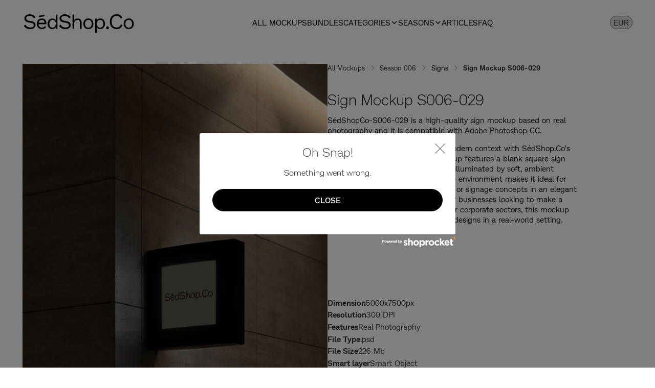

--- FILE ---
content_type: text/html
request_url: https://www.sedshop.co/mockups/sign-mockup-s006-029
body_size: 12725
content:
<!DOCTYPE html><!-- This site was created in Webflow. https://webflow.com --><!-- Last Published: Fri Jan 02 2026 14:34:14 GMT+0000 (Coordinated Universal Time) --><html data-wf-domain="www.sedshop.co" data-wf-page="6127b5606ad58a061e50a659" data-wf-site="60d303caeaf45ca74b0b6afb" lang="en" data-wf-collection="6127b5606ad58aa33b50a611" data-wf-item-slug="sign-mockup-s006-029"><head><meta charset="utf-8"/><title>Sign Mockup S006-029 | SédShop.Co Mockups</title><meta content="SédShopCo-S006-029 is a high-quality sign mockup based on real photography and it is compatible with Adobe Photoshop CC." name="description"/><meta content="Sign Mockup S006-029 | SédShop.Co Mockups" property="og:title"/><meta content="SédShopCo-S006-029 is a high-quality sign mockup based on real photography and it is compatible with Adobe Photoshop CC." property="og:description"/><meta content="https://cdn.prod.website-files.com/60d30e94bd947fb0f38141cb/65c0ff6ced72149da34cc8f7_SedShopCo_S006_029-sign-Mockup.webp" property="og:image"/><meta content="Sign Mockup S006-029 | SédShop.Co Mockups" property="twitter:title"/><meta content="SédShopCo-S006-029 is a high-quality sign mockup based on real photography and it is compatible with Adobe Photoshop CC." property="twitter:description"/><meta content="https://cdn.prod.website-files.com/60d30e94bd947fb0f38141cb/65c0ff6ced72149da34cc8f7_SedShopCo_S006_029-sign-Mockup.webp" property="twitter:image"/><meta property="og:type" content="website"/><meta content="summary_large_image" name="twitter:card"/><meta content="width=device-width, initial-scale=1" name="viewport"/><meta content="Webflow" name="generator"/><link href="https://cdn.prod.website-files.com/60d303caeaf45ca74b0b6afb/css/sedshop-co.webflow.shared.9bd259d38.min.css" rel="stylesheet" type="text/css"/><script type="text/javascript">!function(o,c){var n=c.documentElement,t=" w-mod-";n.className+=t+"js",("ontouchstart"in o||o.DocumentTouch&&c instanceof DocumentTouch)&&(n.className+=t+"touch")}(window,document);</script><link href="https://cdn.prod.website-files.com/60d303caeaf45ca74b0b6afb/65704c6dfc28f3d8c4a78055_favicon.ico" rel="shortcut icon" type="image/x-icon"/><link href="https://cdn.prod.website-files.com/60d303caeaf45ca74b0b6afb/6121005de3c7b3728d749dd2_SED%205-10.jpg" rel="apple-touch-icon"/><link href="https://www.sedshop.co/mockups/sign-mockup-s006-029" rel="canonical"/><link href="rss.xml" rel="alternate" title="RSS Feed" type="application/rss+xml"/><script async="" src="https://www.googletagmanager.com/gtag/js?id=G-X22L5Q10Y9"></script><script type="text/javascript">window.dataLayer = window.dataLayer || [];function gtag(){dataLayer.push(arguments);}gtag('set', 'developer_id.dZGVlNj', true);gtag('js', new Date());gtag('config', 'G-X22L5Q10Y9');</script><link rel="icon" type="image/jpg" sizes="32x32" href="https://cdn.prod.website-files.com/60d303caeaf45ca74b0b6afb/61210055ea7a95fb92b70d5a_SED%205-09.jpg">
<meta name="p:domain_verify" content="cbf3a4784b76153df601be1b74ca7117"/>
<script async src="//cdn.trackdesk.com/tracking.js"></script>
<script>(function(t,d,k){(t[k]=t[k]||[]).push(d);t[d]=t[d]||t[k].f||function(){(t[d].q=t[d].q||[]).push(arguments)}})(window,"trackdesk","TrackdeskObject");trackdesk("sedshopco","click");</script>
<script type="application/ld+json">{"@context":"https://schema.org","@graph":[{"@type":"WebSite","url":"https://www.sedshop.co"},{"@type":"Organization","name":"SédShop.Co Mockups","description":"SédShop.Co offers high-quality photo based mockups including business cards, screens, billboards and posters are designed to bring your ideas to life with stunning realism and impact.","logo":"https://cdn.prod.website-files.com/60d303caeaf45ca74b0b6afb/612104b2c468d269e206d87d_sedshopco_logo-jo-11.svg","url":"https://www.sedshop.co","email":"info@sedshop.co","foundingDate":"2021","taxID":"67742619-1-39","vatID":"HU67742619","sameAs":["https://instagram.com/sedshop.co","https://pinterest.com/sedshopco","https://facebook.com/sedshop.co","https://behance.net/sedshopco","https://www.linkedin.com/company/sedshopco/","https://www.tiktok.com/@sedshop.mockups"]}]}</script>
<style>body{overflow-x:hidden!important}::-webkit-scrollbar{width:10px}::-webkit-scrollbar-track{background:rgb(252,251,248)}::-webkit-scrollbar-thumb{background:rgb(20,20,20);border-color:rgb(51,51,51)}</style>
<style> .wf-loading * { opacity: 0; } </style><meta property="og:url" content="https://www.sedshop.co/mockups/sign-mockup-s006-029"/>
<link rel="preload" fetchpriority="high" as="image" href="https://cdn.prod.website-files.com/60d30e94bd947fb0f38141cb/65c0ff6ced72149da34cc8f7_SedShopCo_S006_029-sign-Mockup.webp" type="image/webp">
<link rel="preload" fetchpriority="high" as="image" href="https://cdn.prod.website-files.com/60d30e94bd947fb0f38141cb/65c0ff6da4431d4d32058aa2_SedShopCo_S006_029-signMockup-Blank.webp" type="image/webp">
<!-- [Attributes by Finsweet] Smart Lightbox -->
<script defer src="https://cdn.jsdelivr.net/npm/@finsweet/attributes-smartlightbox@1/smartlightbox.js"></script>

<script type="application/ld+json">
{
  "@context": "https://schema.org",
  "@type": "BreadcrumbList",
  "itemListElement": [
    {
      "@type": "ListItem",
      "name": "All Mockups",
      "item": {
        "@type": "CollectionPage",
        "@id": "https://www.sedshop.co/mockup-shop"
      },
      "position": 1
    },
    {
      "@type": "ListItem",
      "name": "Season 006",
      "item": {
        "@type": "CollectionPage",
        "@id": "https://www.sedshop.co/mockup-collection/mockup-collection-season-006"
      },
      "position": 2
    },
    {
      "@type": "ListItem",
      "name": "Signs",
      "item": {
        "@type": "CollectionPage",
        "@id": "https://www.sedshop.co/category/sign-mockups"
      },
      "position": 3
    },
    {
      "@type": "ListItem",
      "name": "",
      "item": {
        "@type": "CollectionPage",
        "@id": "https://www.sedshop.co/category/"
      },
      "position": 4
    },
    {
      "@type": "ListItem",
      "name": "",
      "item": {
        "@type": "CollectionPage",
        "@id": "https://www.sedshop.co/category/"
      },
      "position": 5
    },
    {
      "@type": "ListItem",
      "name": "Sign Mockup S006-029",
      "item": {
        "@type": "Thing",
        "@id": "https://www.sedshop.co/mockups/sign-mockup-s006-029"
      },
      "position": 6
    }
  ]
}
</script><script src="https://cdn.prod.website-files.com/60d303caeaf45ca74b0b6afb%2F652d31f3dc22d7b4ee708e44%2F673bcef6640be847a1f62cdb%2Fclarity_script-0.5.8.js" type="text/javascript"></script></head><body><div class="page-wrapper"><div class="global-styles w-embed"><style>body{overflow-x:hidden!important}::-webkit-scrollbar{width:10px}::-webkit-scrollbar-track{background:rgb(252,251,248)}::-webkit-scrollbar-thumb{background:rgb(20,20,20);border-color:rgb(51,51,51)}</style>
<style>body{-webkit-font-smoothing:antialiased;-moz-osx-font-smoothing:grayscale;font-smoothing:antialiased;text-rendering:optimizeLegibility}*[tabindex]:focus-visible,input[type="file"]:focus-visible{outline:.125rem solid #4d65ff;outline-offset:.125rem}.inherit-color *{color:inherit}.w-richtext>:not(div):first-child,.w-richtext>div:first-child>:first-child{margin-top:0!important}.w-richtext>:last-child,.w-richtext ol li:last-child,.w-richtext ul li:last-child{margin-bottom:0!important}.container-medium,.container-small,.container-large{margin-right:auto!important;margin-left:auto!important}.text-style-3lines{display:-webkit-box;overflow:hidden;-webkit-line-clamp:3;-webkit-box-orient:vertical}.text-style-2lines{display:-webkit-box;overflow:hidden;-webkit-line-clamp:2;-webkit-box-orient:vertical}.display-inlineflex{display:inline-flex}.hide{display:none!important}@media screen and (max-width:991px){.hide,.hide-tablet{display:none!important}}@media screen and (max-width:767px){.hide-mobile-landscape{display:none!important}}@media screen and (max-width:479px){.hide-mobile{display:none!important}}.margin-0{margin:0!important}.padding-0{padding:0!important}.spacing-clean{padding:0!important;margin:0!important}.margin-top{margin-right:0!important;margin-bottom:0!important;margin-left:0!important}.padding-top{padding-right:0!important;padding-bottom:0!important;padding-left:0!important}.margin-right{margin-top:0!important;margin-bottom:0!important;margin-left:0!important}.padding-right{padding-top:0!important;padding-bottom:0!important;padding-left:0!important}.margin-bottom{margin-top:0!important;margin-right:0!important;margin-left:0!important}.padding-bottom{padding-top:0!important;padding-right:0!important;padding-left:0!important}.margin-left{margin-top:0!important;margin-right:0!important;margin-bottom:0!important}.padding-left{padding-top:0!important;padding-right:0!important;padding-bottom:0!important}.margin-horizontal{margin-top:0!important;margin-bottom:0!important}.padding-horizontal{padding-top:0!important;padding-bottom:0!important}.margin-vertical{margin-right:0!important;margin-left:0!important}.padding-vertical{padding-right:0!important;padding-left:0!important}select{-webkit-appearance:none;-moz-appearance:none;text-indent:1px;text-overflow:''}.sr-container{--sr-theme-image-padding-color:transparent;--sr-theme-embed-background-color:transparent;--sr-theme-modal-background-color:#fff;--sr-theme-embed-buy-button-color:#fff;--sr-theme-embed-buy-button-background-color:#000;--sr-theme-embed-name-color:#000;--sr-theme-embed-price-color:#2d2d2d;--sr-theme-embed-summary-color:#000;--sr-theme-embed-view-button-background-color:#000;--sr-theme-embed-view-button-color:#fff;--sr-theme-modal-cart-button-color:#fff;--sr-theme-modal-cart-button-background-color:#233642;--sr-theme-embed-padding:0;--sr-theme-align-content:center;--sr-theme-multiple-products-gap:.25rem;--sr-theme-product-padding:0;--sr-theme-button-padding:.25rem;--sr-theme-button-radius:50px;--sr-theme-text-align:left;--sr-theme-embed-name-font-family:'Prodigysans';--sr-theme-embed-name-font-size:1rem;--sr-theme-embed-summary-font-family:'Prodigysans';--sr-theme-embed-price-font-family:'Prodigysans';--sr-theme-embed-price-font-size:1rem;--sr-theme-item-image-radius:0;--sr-theme-button-font-family:'Prodigysans';--sr-theme-button-font-size:1rem;--sr-theme-button-font-weight:normal;--sr-theme-cart-border-color:#ececec;--sr-theme-modal-name-color:#000;--sr-theme-modal-button-color:#fff;--sr-theme-modal-button-background:#fff;--sr-theme-modal-price-color:#000;--sr-theme-modal-summary-color:#000;--sr-theme-modal-active-tab-background-color:#f5f5f5;--sr-theme-modal-width:872px;--sr-theme-modal-padding:1rem;--sr-theme-modal-button-width:50%;--sr-theme-modal-button-padding:10px;--sr-theme-modal-button-radius:50px;--sr-theme-modal-layout:row;--sr-theme-modal-text-align:left;--sr-theme-modal-name-font-size:1.5rem;--sr-theme-modal-price-font-size:1.25rem;--sr-theme-item-image-radius:0;--sr-theme-multiple-products-width:90rem;--sr-theme-modal-image-width:1fr;margin-top:2rem}.sr-cart{--sr-theme-cart-trigger-background-color:#000;--sr-theme-cart-trigger-color:#fff;--sr-theme-cart-trigger-text-color:#000;--sr-theme-cart-trigger-counter-background-color:#000;--sr-theme-cart-trigger-counter-color:#fff;--sr-theme-cart-body-text-color:#000;--sr-theme-cart-button-background-color:#000;--sr-theme-cart-button-color:#fff;--sr-theme-cart-border-color:#ececec;--sr-theme-cart-links-text-color:#808b97;--sr-theme-cart-texts-font-family:'Prodigysans';--sr-theme-cart-background-color:#fff}.sr-image-holder{padding-bottom:0}.sr-paginate{margin-top:2rem}@media (max-width:600px){.sr-container{display:grid;overflow:visible;grid-auto-columns:1fr 1fr;grid-column-gap:.25rem;grid-row-gap:.25rem;grid-template-columns:1fr 1fr}}.sr-modal-container .sr-modal .sr-pwyw-wrap,.sr-modal-container .sr-modal .sr-product-meta .sr-product-meta-row,.sr-modal-container .sr-modal .sr-product-options .sr-product-options-row,.sr-modal-container .sr-modal .sr-product-opts .sr-product-opts-row{display:flex;justify-content:flex-end}.sr-element button *,.sr-products .sr-item .sr-item-inner .sr-product-buttons *{cursor:pointer;border-radius:100rem}.sr-modal-container select.sr-select,select.sr-select{cursor:pointer;border-radius:100rem}button.sr-view-cart.sr-button{display:none}.sr-products .sr-item .sr-item-info{padding:0 0 .5rem}.sr-cart .sr-form .sr-customer-form label,.sr-modal .sr-product-files{display:none}.sr-element .sr-modal .sr-alert-modal-dialog .sr-btn{border-radius:100rem;background-color:#000}.sr-element .sr-product-filters-wrapper .sr-price-filter{visibility:hidden;max-height:0}.sr-name,.sr-product-name{font-family:'ProdigySans'}.sr-products .sr-item .sr-item-info .sr-name{padding-bottom:0}
  html { font-size: 1.125rem; }
  @media screen and (max-width:1920px) { html { font-size: calc(0.625rem + 0.41666666666666674vw); } }
  @media screen and (max-width:1440px) { html { font-size: calc(0.7501951092611863rem + 0.20811654526534862vw); } }
  @media screen and (max-width:479px) { html { font-size: calc(0.7498692468619247rem + 0.20920502092050208vw); } }
</style></div><header class="nav_component"><div data-animation="default" class="navbar w-nav" data-easing2="ease" fs-scrolldisable-element="smart-nav" data-easing="ease" data-collapse="medium" data-w-id="2f124220-cd06-9812-dfa6-ea7058b530be" role="banner" data-duration="400"><div class="padding-global"><div class="container-navbar"><a href="/" id="w-node-_2f124220-cd06-9812-dfa6-ea7058b530c1-58b530be" class="navbar-logo-link w-nav-brand"><img src="https://cdn.prod.website-files.com/60d303caeaf45ca74b0b6afb/612104b2c468d269e206d87d_sedshopco_logo-jo-11.svg" loading="eager" width="Auto" height="Auto" alt="The logo of SédShop.Co Mockup ecommerce store." data-w-id="2f124220-cd06-9812-dfa6-ea7058b530c2" class="navbar-logo"/></a><div role="navigation" id="w-node-_2f124220-cd06-9812-dfa6-ea7058b530c3-58b530be" class="navbar-menu is-page-height-tablet w-nav-menu"><a href="/mockup-shop" class="navbar-link w-nav-link">All Mockups</a><a href="/mockup-bundles" class="navbar-link w-nav-link">Bundles</a><div data-hover="false" data-delay="200" data-w-id="4704249e-4091-a901-a5c4-9616e80a757f" class="dropdown_component w-dropdown"><div class="dropdown_toggle w-dropdown-toggle"><div class="navbar-link">Categories</div><div class="dropdown-chevron w-embed"><svg width=" 100%" height=" 100%" viewBox="0 0 16 16" fill="none" xmlns="http://www.w3.org/2000/svg">
<path fill-rule="evenodd" clip-rule="evenodd" d="M2.55806 6.29544C2.46043 6.19781 2.46043 6.03952 2.55806 5.94189L3.44195 5.058C3.53958 4.96037 3.69787 4.96037 3.7955 5.058L8.00001 9.26251L12.2045 5.058C12.3021 4.96037 12.4604 4.96037 12.5581 5.058L13.4419 5.94189C13.5396 6.03952 13.5396 6.19781 13.4419 6.29544L8.17678 11.5606C8.07915 11.6582 7.92086 11.6582 7.82323 11.5606L2.55806 6.29544Z" fill="currentColor"/>
</svg></div></div><nav class="dropdown_dropdown-list is-right w-dropdown-list"><div class="w-dyn-list"><div role="list" class="breadcrumb-list w-dyn-items"><div role="listitem" class="w-dyn-item"><a href="/category/a-size" class="dropdown_dropdown-link w-dropdown-link">A-Size</a></div><div role="listitem" class="w-dyn-item"><a href="/category/apparel-mockups" class="dropdown_dropdown-link w-dropdown-link">Apparel</a></div><div role="listitem" class="w-dyn-item"><a href="/category/artwork-mockups" class="dropdown_dropdown-link w-dropdown-link">Artworks</a></div><div role="listitem" class="w-dyn-item"><a href="/category/banner-mockups" class="dropdown_dropdown-link w-dropdown-link">Banner</a></div><div role="listitem" class="w-dyn-item"><a href="/category/best-seller-mockups" class="dropdown_dropdown-link w-dropdown-link">Best Sellers</a></div><div role="listitem" class="w-dyn-item"><a href="/category/billboard-mockups" class="dropdown_dropdown-link w-dropdown-link">Billboards</a></div><div role="listitem" class="w-dyn-item"><a href="/category/books" class="dropdown_dropdown-link w-dropdown-link">Books</a></div><div role="listitem" class="w-dyn-item"><a href="/category/business-card-mockups" class="dropdown_dropdown-link w-dropdown-link">Business Cards</a></div><div role="listitem" class="w-dyn-item"><a href="/category/citylight-poster-mockups" class="dropdown_dropdown-link w-dropdown-link">Citylight Posters</a></div><div role="listitem" class="w-dyn-item"><a href="/category/cover-mockups" class="dropdown_dropdown-link w-dropdown-link">Covers</a></div><div role="listitem" class="w-dyn-item"><a href="/category/device-mockups" class="dropdown_dropdown-link w-dropdown-link">Devices</a></div><div role="listitem" class="w-dyn-item"><a href="/category/digital-billboard-mockups" class="dropdown_dropdown-link w-dropdown-link">Digital Billboards</a></div><div role="listitem" class="w-dyn-item"><a href="/category/macbook-pro-mockups" class="dropdown_dropdown-link w-dropdown-link">Macbook Pro</a></div><div role="listitem" class="w-dyn-item"><a href="/category/paper-mockups" class="dropdown_dropdown-link w-dropdown-link">Paper</a></div><div role="listitem" class="w-dyn-item"><a href="/category/poster-mockups" class="dropdown_dropdown-link w-dropdown-link">Posters</a></div><div role="listitem" class="w-dyn-item"><a href="/category/printing-special-mockups" class="dropdown_dropdown-link w-dropdown-link">Printing Specials</a></div><div role="listitem" class="w-dyn-item"><a href="/category/print-mockups" class="dropdown_dropdown-link w-dropdown-link">Prints</a></div><div role="listitem" class="w-dyn-item"><a href="/category/ribbon-mockups" class="dropdown_dropdown-link w-dropdown-link">Ribbons</a></div><div role="listitem" class="w-dyn-item"><a href="/category/screen-mockups" class="dropdown_dropdown-link w-dropdown-link">Screens</a></div><div role="listitem" class="w-dyn-item"><a href="/category/sign-mockups" class="dropdown_dropdown-link w-dropdown-link">Signs</a></div><div role="listitem" class="w-dyn-item"><a href="/category/square-poster-mockups" class="dropdown_dropdown-link w-dropdown-link">Square Posters</a></div><div role="listitem" class="w-dyn-item"><a href="/category/t-shirt-mockups" class="dropdown_dropdown-link w-dropdown-link">T-Shirt</a></div><div role="listitem" class="w-dyn-item"><a href="/category/tram-mockups" class="dropdown_dropdown-link w-dropdown-link">Trams</a></div><div role="listitem" class="w-dyn-item"><a href="/category/uhd-display-mockups" class="dropdown_dropdown-link w-dropdown-link">UHD Displays</a></div><div role="listitem" class="w-dyn-item"><a href="/category/ipad-pro-mockups" class="dropdown_dropdown-link w-dropdown-link">iPad Pro</a></div><div role="listitem" class="w-dyn-item"><a href="/category/iphone-mockups" class="dropdown_dropdown-link w-dropdown-link">iPhone</a></div></div></div></nav></div><div data-hover="false" data-delay="200" data-w-id="71590984-dd76-d359-e738-47606d4ffbe1" class="dropdown_component w-dropdown"><div class="dropdown_toggle w-dropdown-toggle"><div class="navbar-link">Seasons</div><div class="dropdown-chevron w-embed"><svg width=" 100%" height=" 100%" viewBox="0 0 16 16" fill="none" xmlns="http://www.w3.org/2000/svg">
<path fill-rule="evenodd" clip-rule="evenodd" d="M2.55806 6.29544C2.46043 6.19781 2.46043 6.03952 2.55806 5.94189L3.44195 5.058C3.53958 4.96037 3.69787 4.96037 3.7955 5.058L8.00001 9.26251L12.2045 5.058C12.3021 4.96037 12.4604 4.96037 12.5581 5.058L13.4419 5.94189C13.5396 6.03952 13.5396 6.19781 13.4419 6.29544L8.17678 11.5606C8.07915 11.6582 7.92086 11.6582 7.82323 11.5606L2.55806 6.29544Z" fill="currentColor"/>
</svg></div></div><nav class="dropdown_dropdown-list is-right w-dropdown-list"><div class="w-dyn-list"><div role="list" class="breadcrumb-list w-dyn-items"><div role="listitem" class="w-dyn-item"><a href="/mockup-collection/mockup-collection-season-001" class="dropdown_dropdown-link w-dropdown-link">Season 001</a></div><div role="listitem" class="w-dyn-item"><a href="/mockup-collection/mockup-collection-season-002" class="dropdown_dropdown-link w-dropdown-link">Season 002</a></div><div role="listitem" class="w-dyn-item"><a href="/mockup-collection/season-003" class="dropdown_dropdown-link w-dropdown-link">Season 003</a></div><div role="listitem" class="w-dyn-item"><a href="/mockup-collection/mockup-collection-season-004" class="dropdown_dropdown-link w-dropdown-link">Season 004</a></div><div role="listitem" class="w-dyn-item"><a href="/mockup-collection/mockup-collection-season-005" class="dropdown_dropdown-link w-dropdown-link">Season 005</a></div><div role="listitem" class="w-dyn-item"><a href="/mockup-collection/mockup-collection-season-006" class="dropdown_dropdown-link w-dropdown-link">Season 006</a></div><div role="listitem" class="w-dyn-item"><a href="/mockup-collection/season-007" class="dropdown_dropdown-link w-dropdown-link">Season 007</a></div><div role="listitem" class="w-dyn-item"><a href="/mockup-collection/mockup-collection-season-008" class="dropdown_dropdown-link w-dropdown-link">Season 008</a></div><div role="listitem" class="w-dyn-item"><a href="/mockup-collection/mockup-collection-season-009" class="dropdown_dropdown-link w-dropdown-link">Season 009</a></div></div></div></nav></div><a href="/sedshop-articles" class="navbar-link w-nav-link">Articles</a><a href="/faq" class="navbar-link w-nav-link">FAQ</a></div><div id="w-node-_4f66ea89-dba6-c085-a796-0746f09ed3dc-58b530be" class="navbar_button-wrapper"><div class="nav_button-wrapper"><div class="navbar_menu-button w-nav-button"><div class="navbar-menu-icon"><div class="menu-icon_line-top"></div><div class="menu-icon_line-middle"><div class="rl_menu-icon_line-middle-inner"></div></div><div class="menu-icon_line-bottom"></div></div></div></div></div><div id="w-node-_30f5fd2f-2a60-354c-9949-617e001ba699-58b530be" class="currency-wrapper"><select id="currency" class="currency-select"><option value="EUR">EUR</option><option value="USD">USD</option><option value="GBP">GBP</option><option value="AUD">AUD</option><div class="w-embed w-script"><script type="text/javascript">
    document.getElementById('currency').addEventListener('change', function() {
        Shoprocket.store.setCurrency(this.value);
    });
</script></div></select></div></div></div></div></header><main class="main-wrapper"><section class="section_product-header"><div class="padding-global"><div class="container-huge"><div class="product_component bundles"><div class="product-header_gallery bundles"><a href="#" fs-smartlightbox-element="lightbox" class="product-header_lightbox-link w-inline-block w-lightbox"><div class="product-header_main-image-wrapper"><img loading="eager" alt="Illuminated wall sign with &#x27;SedShop.Co&#x27; branding in a dimly lit corridor, creating a sleek mockup." src="https://cdn.prod.website-files.com/60d30e94bd947fb0f38141cb/65c0ff6ced72149da34cc8f7_SedShopCo_S006_029-sign-Mockup.webp" class="product-header_main-image"/></div><script type="application/json" class="w-json">{
  "items": [
    {
      "url": "https://cdn.prod.website-files.com/60d30e94bd947fb0f38141cb/65c0ff6ced72149da34cc8f7_SedShopCo_S006_029-sign-Mockup.webp",
      "type": "image"
    }
  ],
  "group": "Mockups"
}</script></a><a href="#" fs-smartlightbox-element="lightbox" class="product-header_lightbox-link w-inline-block w-lightbox"><div class="product-header_main-image-wrapper"><img loading="eager" alt="Elegant black square wall sign with a blank space, mounted on a textured wall for a premium mockup." src="https://cdn.prod.website-files.com/60d30e94bd947fb0f38141cb/65c0ff6da4431d4d32058aa2_SedShopCo_S006_029-signMockup-Blank.webp" class="product-header_main-image"/></div><script type="application/json" class="w-json">{
  "items": [
    {
      "url": "https://cdn.prod.website-files.com/60d30e94bd947fb0f38141cb/65c0ff6da4431d4d32058aa2_SedShopCo_S006_029-signMockup-Blank.webp",
      "type": "image"
    }
  ],
  "group": "Mockups"
}</script></a><div class="product-preview-image-blank w-condition-invisible"><div class="w-dyn-list"><script type="text/x-wf-template" id="wf-template-8cd452e4-d7c6-2b21-dbd3-a0cc413e6889">%3Cdiv%20role%3D%22listitem%22%20class%3D%22w-dyn-item%20w-dyn-repeater-item%22%3E%3Ca%20href%3D%22%23%22%20class%3D%22product-header_lightbox-link%20w-inline-block%20w-dyn-bind-empty%20w-lightbox%22%3E%3Cdiv%20class%3D%22product-header_main-image-wrapper%22%3E%3Cimg%20loading%3D%22eager%22%20src%3D%22%22%20alt%3D%22%22%20class%3D%22product-header_main-image%20w-dyn-bind-empty%22%2F%3E%3C%2Fdiv%3E%3Cscript%20type%3D%22application%2Fjson%22%20class%3D%22w-json%22%3E%7B%0A%20%20%22items%22%3A%20%5B%5D%2C%0A%20%20%22group%22%3A%20%22Mockups%22%0A%7D%3C%2Fscript%3E%3C%2Fa%3E%3C%2Fdiv%3E</script><div role="list" class="w-dyn-items w-dyn-hide"></div><div class="w-dyn-empty"><div>No items found.</div></div></div></div></div><div class="product-header_product-details"><div class="max-width-medium"><main class="product-header_breadcrumb"><a href="/mockup-shop" class="breadcrumb-link w-inline-block"><div class="text-size-small">All Mockups</div></a><div class="breadcrumb-divider w-embed"><svg width="16" height="16" viewBox="0 0 16 16" fill="none" xmlns="http://www.w3.org/2000/svg">
<path d="M6 3L11 8L6 13" stroke="CurrentColor" stroke-width="1.5"/>
</svg></div><div class="w-dyn-list"><div role="list" class="w-dyn-items"><div role="listitem" class="w-dyn-item"><a href="/mockup-collection/mockup-collection-season-006" class="breadcrumb-link-product w-inline-block"><div class="text-size-small">Season 006</div></a></div></div></div><div class="breadcrumb-divider w-embed"><svg width="16" height="16" viewBox="0 0 16 16" fill="none" xmlns="http://www.w3.org/2000/svg">
<path d="M6 3L11 8L6 13" stroke="CurrentColor" stroke-width="1.5"/>
</svg></div><div class="breadcrumb-warpper"><a href="/category/sign-mockups">Signs</a><div class="breadcrumb-divider w-embed"><svg width="16" height="16" viewBox="0 0 16 16" fill="none" xmlns="http://www.w3.org/2000/svg">
<path d="M6 3L11 8L6 13" stroke="CurrentColor" stroke-width="1.5"/>
</svg></div><a href="#" class="w-condition-invisible w-dyn-bind-empty"></a><div class="breadcrumb-divider w-condition-invisible w-embed"><svg width="16" height="16" viewBox="0 0 16 16" fill="none" xmlns="http://www.w3.org/2000/svg">
<path d="M6 3L11 8L6 13" stroke="CurrentColor" stroke-width="1.5"/>
</svg></div><a href="#" class="w-dyn-bind-empty"></a><div class="breadcrumb-divider w-condition-invisible w-embed"><svg width="16" height="16" viewBox="0 0 16 16" fill="none" xmlns="http://www.w3.org/2000/svg">
<path d="M6 3L11 8L6 13" stroke="CurrentColor" stroke-width="1.5"/>
</svg></div></div><a href="/mockups/sign-mockup-s006-029" aria-current="page" class="breadcrumb-link-product w-inline-block w--current"><div class="text-size-small">Sign Mockup S006-029</div></a></main><div class="spacer-small"></div><h1 class="heading-style-h1 product">Sign Mockup S006-029</h1><div class="spacer-small"></div><p class="text-size-regular">SédShopCo-S006-029 is a high-quality sign mockup based on real photography and it is compatible with Adobe Photoshop CC.</p><div class="spacer-small"></div><div class="mockup-detail-wrap"><p class="text-size-regular">Present your branding in a sleek, modern context with SédShop.Co&#x27;s Sign Mockup S006-029. This mockup features a blank square sign mounted on a luxurious stone wall, illuminated by soft, ambient lighting. The minimalist and upscale environment makes it ideal for showcasing high-end brands, logos, or signage concepts in an elegant and professional manner. Perfect for businesses looking to make a statement in the hospitality, retail, or corporate sectors, this mockup offers a refined way to display your designs in a real-world setting.</p></div><div class="sr-placeholder"><div class="add-to-cart-em w-embed w-script"><div class="sr-element sr-products" data-embed="single_product_widget"><script type="application/json">{"publishable_key":"sr_live_pk_035b81c4903146a1cd6aa13042fdf0cf87df","options":{"product_to_display":"prod_65c107e2cec4f076656773","image_dimension_value":"crop","image_aspect_ratio":"portrait","variation_style":"standard","button_style":"standard","button_position":"inline","open_product_in":"popup"},"includes":{"show_product_name":"0","show_product_price":"1","show_product_image":"0","show_product_summary":"0","open_modal_on_image_click":"0","show_view_product_button":"0","show_add_to_cart_button":"1","show_min_max_order_quantity":"1","show_sale":"1","show_free_shipping":"0","show_new_product":"0","show_digital_download":"0","show_pwyw":"0","image_swap":"1","show_button_icons":"0"},"product_popup":{"show_product_name":"1","show_product_price":"1","show_product_summary":"1","show_product_description":"1","show_product_image":"1","show_select_quantity":"1","show_image_thumbnails":"1","show_product_reviews":"1","show_product_sku":"0","show_product_categories":"0","show_social_sharing_icons":"0","show_related_products":"0","thumbnail_layout":"horizontal_below","image_dimension_value":"crop","image_aspect_ratio":"portrait","show_min_max_order_quantity":"1","show_sale":"1","show_free_shipping":"0","show_new_product":"0","show_digital_download":"0","show_pwyw":"0","show_product_tabs":"0","image_zoom":"1","lightbox_gallery":"1","show_stock":"0"},"styles":{"align_content":"start","product_title":"#000000","product_price":"#000000","product_summary":"#000000","button_background":"#000000","button_color":"#ffffff","view_product_button_background":"#000000","view_product_button_color":"#ffffff","view_cart_button_background":"#233642","view_cart_button_color":"#ffffff","product_background":"transparent","modal_background":"#ffffff","show_product_shadow":"0","show_rounded_edges":"0","show_padding":"1","button_font_weight":"normal","popup":{"colors":{"product_title":"#333","product_price":"#666666","product_summary":"#666666","button_background":"#233642","button_color":"#ffffff","product_active_tab_background":"#f5f5f5"}},"embed_width":"225","embed_margin":"0","product_padding":"0","button_radius":"50","button_padding":"12","product_summary_font_family":"Helvetica","button_font_family":"Helvetica","product_name_font_family":"Helvetica","text_alignment":"left"}}</script></div> <script defer src="https://cdn.shoprocket.io/loader.js"></script></div></div><div class="spacer-medium"></div><div class="mockup-details"><div class="mockup-detail-wrap"><div class="text-mockup-description">Dimension</div><div class="text-mockup-detail">5000x7500px</div></div><div class="mockup-detail-wrap"><div class="text-mockup-description">Resolution</div><div class="text-mockup-detail">300 DPI</div></div><div class="mockup-detail-wrap"><div class="text-mockup-description">Features</div><div class="text-mockup-detail">Real Photography</div></div><div class="mockup-detail-wrap"><div class="text-mockup-description">File Type</div><div class="text-mockup-detail">.psd</div></div><div class="mockup-detail-wrap"><div class="text-mockup-description">File Size</div><div class="text-mockup-detail">226 Mb</div></div><div class="mockup-detail-wrap"><div class="text-mockup-description">Smart layer</div><div class="text-mockup-detail">Smart Object</div></div><div class="mockup-detail-wrap"><div class="text-mockup-description">Compaibility</div><div class="text-mockup-detail">Adobe Photoshop CC</div></div><div class="spacer-small"></div></div><div class="license_component"><div class="license-wrapper"><div class="faq_list"><div class="faq_accordion"><div data-w-id="10a91be5-f512-13b7-a5b9-db573c40644f" class="faq_question"><div class="text-mockup-license">Standard License</div><div class="faq_icon-wrapper"><div class="faq_icon w-embed"><svg width=" 100%" height=" 100%" viewBox="0 0 32 32" fill="none" xmlns="http://www.w3.org/2000/svg">
<path fill-rule="evenodd" clip-rule="evenodd" d="M16.5303 20.884C16.2374 21.1769 15.7625 21.1769 15.4696 20.884L7.82315 13.2375C7.53025 12.9446 7.53025 12.4698 7.82315 12.1769L8.1767 11.8233C8.46959 11.5304 8.94447 11.5304 9.23736 11.8233L15.9999 18.5859L22.7625 11.8233C23.0554 11.5304 23.5303 11.5304 23.8231 11.8233L24.1767 12.1769C24.4696 12.4698 24.4696 12.9446 24.1767 13.2375L16.5303 20.884Z" fill="currentColor"/>
</svg></div></div></div><div style="width:100%;height:0px" class="faq_answer"><div class="license-box"><p class="price-description">Perfect for solo creators or small teams. You can use the designs for as many personal orwork projects as you want, but you can only share or sell up to 10,000 items made with them. No using them in ads, online stores, apps, or games.</p><div class="price-divider"></div><div class="price-feature-wrap"><div class="price-feature-row"><div class="price-svg w-embed"><svg width="420" height="420" viewBox="0 0 24 24" fill="none" xmlns="http://www.w3.org/2000/svg">
<path d="M12 22C6.477 22 2 17.523 2 12C2 6.477 6.477 2 12 2C17.523 2 22 6.477 22 12C22 17.523 17.523 22 12 22ZM12 20C14.1217 20 16.1566 19.1571 17.6569 17.6569C19.1571 16.1566 20 14.1217 20 12C20 9.87827 19.1571 7.84344 17.6569 6.34315C16.1566 4.84285 14.1217 4 12 4C9.87827 4 7.84344 4.84285 6.34315 6.34315C4.84285 7.84344 4 9.87827 4 12C4 14.1217 4.84285 16.1566 6.34315 17.6569C7.84344 19.1571 9.87827 20 12 20V20ZM11.003 16L6.76 11.757L8.174 10.343L11.003 13.172L16.659 7.515L18.074 8.929L11.003 16Z" fill="currentColor"/>
</svg></div><div>Individual users or design teams design teams up to one user (seats)</div></div><div class="price-feature-row"><div class="price-svg w-embed"><svg width="420" height="420" viewBox="0 0 24 24" fill="none" xmlns="http://www.w3.org/2000/svg">
<path d="M12 22C6.477 22 2 17.523 2 12C2 6.477 6.477 2 12 2C17.523 2 22 6.477 22 12C22 17.523 17.523 22 12 22ZM12 20C14.1217 20 16.1566 19.1571 17.6569 17.6569C19.1571 16.1566 20 14.1217 20 12C20 9.87827 19.1571 7.84344 17.6569 6.34315C16.1566 4.84285 14.1217 4 12 4C9.87827 4 7.84344 4.84285 6.34315 6.34315C4.84285 7.84344 4 9.87827 4 12C4 14.1217 4.84285 16.1566 6.34315 17.6569C7.84344 19.1571 9.87827 20 12 20V20ZM11.003 16L6.76 11.757L8.174 10.343L11.003 13.172L16.659 7.515L18.074 8.929L11.003 16Z" fill="currentColor"/>
</svg></div><div>Unlimited personal or client projects</div></div><div class="price-feature-row"><div class="price-svg w-embed"><svg width="420" height="420" viewBox="0 0 24 24" fill="none" xmlns="http://www.w3.org/2000/svg">
<path d="M12 22C6.477 22 2 17.523 2 12C2 6.477 6.477 2 12 2C17.523 2 22 6.477 22 12C22 17.523 17.523 22 12 22ZM12 20C14.1217 20 16.1566 19.1571 17.6569 17.6569C19.1571 16.1566 20 14.1217 20 12C20 9.87827 19.1571 7.84344 17.6569 6.34315C16.1566 4.84285 14.1217 4 12 4C9.87827 4 7.84344 4.84285 6.34315 6.34315C4.84285 7.84344 4 9.87827 4 12C4 14.1217 4.84285 16.1566 6.34315 17.6569C7.84344 19.1571 9.87827 20 12 20V20ZM11.003 16L6.76 11.757L8.174 10.343L11.003 13.172L16.659 7.515L18.074 8.929L11.003 16Z" fill="currentColor"/>
</svg></div><div>10,000 instances of end products</div></div><div class="price-feature-row"><div class="price-svg w-embed"><svg width="420" height="420" viewBox="0 0 24 24" fill="none" xmlns="http://www.w3.org/2000/svg">
<path d="M12 22C6.477 22 2 17.523 2 12C2 6.477 6.477 2 12 2C17.523 2 22 6.477 22 12C22 17.523 17.523 22 12 22ZM12 20C14.1217 20 16.1566 19.1571 17.6569 17.6569C19.1571 16.1566 20 14.1217 20 12C20 9.87827 19.1571 7.84344 17.6569 6.34315C16.1566 4.84285 14.1217 4 12 4C9.87827 4 7.84344 4.84285 6.34315 6.34315C4.84285 7.84344 4 9.87827 4 12C4 14.1217 4.84285 16.1566 6.34315 17.6569C7.84344 19.1571 9.87827 20 12 20V20ZM12 10.586L14.828 7.757L16.243 9.172L13.414 12L16.243 14.828L14.828 16.243L12 13.414L9.172 16.243L7.757 14.828L10.586 12L7.757 9.172L9.172 7.757L12 10.586Z" fill="currentColor"/>
</svg></div><div>No Paid Advertising</div></div><div class="price-feature-row"><div class="price-svg w-embed"><svg width="420" height="420" viewBox="0 0 24 24" fill="none" xmlns="http://www.w3.org/2000/svg">
<path d="M12 22C6.477 22 2 17.523 2 12C2 6.477 6.477 2 12 2C17.523 2 22 6.477 22 12C22 17.523 17.523 22 12 22ZM12 20C14.1217 20 16.1566 19.1571 17.6569 17.6569C19.1571 16.1566 20 14.1217 20 12C20 9.87827 19.1571 7.84344 17.6569 6.34315C16.1566 4.84285 14.1217 4 12 4C9.87827 4 7.84344 4.84285 6.34315 6.34315C4.84285 7.84344 4 9.87827 4 12C4 14.1217 4.84285 16.1566 6.34315 17.6569C7.84344 19.1571 9.87827 20 12 20V20ZM12 10.586L14.828 7.757L16.243 9.172L13.414 12L16.243 14.828L14.828 16.243L12 13.414L9.172 16.243L7.757 14.828L10.586 12L7.757 9.172L9.172 7.757L12 10.586Z" fill="currentColor"/>
</svg></div><div>Not for Website Templates</div></div><div class="price-feature-row"><div class="price-svg w-embed"><svg width="420" height="420" viewBox="0 0 24 24" fill="none" xmlns="http://www.w3.org/2000/svg">
<path d="M12 22C6.477 22 2 17.523 2 12C2 6.477 6.477 2 12 2C17.523 2 22 6.477 22 12C22 17.523 17.523 22 12 22ZM12 20C14.1217 20 16.1566 19.1571 17.6569 17.6569C19.1571 16.1566 20 14.1217 20 12C20 9.87827 19.1571 7.84344 17.6569 6.34315C16.1566 4.84285 14.1217 4 12 4C9.87827 4 7.84344 4.84285 6.34315 6.34315C4.84285 7.84344 4 9.87827 4 12C4 14.1217 4.84285 16.1566 6.34315 17.6569C7.84344 19.1571 9.87827 20 12 20V20ZM12 10.586L14.828 7.757L16.243 9.172L13.414 12L16.243 14.828L14.828 16.243L12 13.414L9.172 16.243L7.757 14.828L10.586 12L7.757 9.172L9.172 7.757L12 10.586Z" fill="currentColor"/>
</svg></div><div>Not for E-commerce</div></div><div class="price-feature-row"><div class="price-svg w-embed"><svg width="420" height="420" viewBox="0 0 24 24" fill="none" xmlns="http://www.w3.org/2000/svg">
<path d="M12 22C6.477 22 2 17.523 2 12C2 6.477 6.477 2 12 2C17.523 2 22 6.477 22 12C22 17.523 17.523 22 12 22ZM12 20C14.1217 20 16.1566 19.1571 17.6569 17.6569C19.1571 16.1566 20 14.1217 20 12C20 9.87827 19.1571 7.84344 17.6569 6.34315C16.1566 4.84285 14.1217 4 12 4C9.87827 4 7.84344 4.84285 6.34315 6.34315C4.84285 7.84344 4 9.87827 4 12C4 14.1217 4.84285 16.1566 6.34315 17.6569C7.84344 19.1571 9.87827 20 12 20V20ZM12 10.586L14.828 7.757L16.243 9.172L13.414 12L16.243 14.828L14.828 16.243L12 13.414L9.172 16.243L7.757 14.828L10.586 12L7.757 9.172L9.172 7.757L12 10.586Z" fill="currentColor"/>
</svg></div><div>Not for Mobile and Desktop Apps, Games</div></div></div></div></div></div><div class="faq_accordion"><div data-w-id="10a91be5-f512-13b7-a5b9-db573c40645a" class="faq_question"><div class="text-mockup-license">Commercial License</div><div class="faq_icon-wrapper"><div class="faq_icon w-embed"><svg width=" 100%" height=" 100%" viewBox="0 0 32 32" fill="none" xmlns="http://www.w3.org/2000/svg">
<path fill-rule="evenodd" clip-rule="evenodd" d="M16.5303 20.884C16.2374 21.1769 15.7625 21.1769 15.4696 20.884L7.82315 13.2375C7.53025 12.9446 7.53025 12.4698 7.82315 12.1769L8.1767 11.8233C8.46959 11.5304 8.94447 11.5304 9.23736 11.8233L15.9999 18.5859L22.7625 11.8233C23.0554 11.5304 23.5303 11.5304 23.8231 11.8233L24.1767 12.1769C24.4696 12.4698 24.4696 12.9446 24.1767 13.2375L16.5303 20.884Z" fill="currentColor"/>
</svg></div></div></div><div style="width:100%;height:0px" class="faq_answer"><div class="license-box"><p class="price-description">This one&#x27;s for medium teams (up to 15 members). It includes all Standard License benefits, plus the ability to create up to 100,000 items. You&#x27;re also permitted to use the designs in advertisements and for selling products online.</p><div class="price-divider"></div><div class="price-feature-wrap"><div class="price-feature-row"><div class="price-svg w-embed"><svg width="420" height="420" viewBox="0 0 24 24" fill="none" xmlns="http://www.w3.org/2000/svg">
<path d="M12 22C6.477 22 2 17.523 2 12C2 6.477 6.477 2 12 2C17.523 2 22 6.477 22 12C22 17.523 17.523 22 12 22ZM12 20C14.1217 20 16.1566 19.1571 17.6569 17.6569C19.1571 16.1566 20 14.1217 20 12C20 9.87827 19.1571 7.84344 17.6569 6.34315C16.1566 4.84285 14.1217 4 12 4C9.87827 4 7.84344 4.84285 6.34315 6.34315C4.84285 7.84344 4 9.87827 4 12C4 14.1217 4.84285 16.1566 6.34315 17.6569C7.84344 19.1571 9.87827 20 12 20V20ZM11.003 16L6.76 11.757L8.174 10.343L11.003 13.172L16.659 7.515L18.074 8.929L11.003 16Z" fill="currentColor"/>
</svg></div><div>Individuals or design teams with a maximum of 15 users (seats)</div></div><div class="price-feature-row"><div class="price-svg w-embed"><svg width="420" height="420" viewBox="0 0 24 24" fill="none" xmlns="http://www.w3.org/2000/svg">
<path d="M12 22C6.477 22 2 17.523 2 12C2 6.477 6.477 2 12 2C17.523 2 22 6.477 22 12C22 17.523 17.523 22 12 22ZM12 20C14.1217 20 16.1566 19.1571 17.6569 17.6569C19.1571 16.1566 20 14.1217 20 12C20 9.87827 19.1571 7.84344 17.6569 6.34315C16.1566 4.84285 14.1217 4 12 4C9.87827 4 7.84344 4.84285 6.34315 6.34315C4.84285 7.84344 4 9.87827 4 12C4 14.1217 4.84285 16.1566 6.34315 17.6569C7.84344 19.1571 9.87827 20 12 20V20ZM11.003 16L6.76 11.757L8.174 10.343L11.003 13.172L16.659 7.515L18.074 8.929L11.003 16Z" fill="currentColor"/>
</svg></div><div>Unlimited personal or client projects</div></div><div class="price-feature-row"><div class="price-svg w-embed"><svg width="420" height="420" viewBox="0 0 24 24" fill="none" xmlns="http://www.w3.org/2000/svg">
<path d="M12 22C6.477 22 2 17.523 2 12C2 6.477 6.477 2 12 2C17.523 2 22 6.477 22 12C22 17.523 17.523 22 12 22ZM12 20C14.1217 20 16.1566 19.1571 17.6569 17.6569C19.1571 16.1566 20 14.1217 20 12C20 9.87827 19.1571 7.84344 17.6569 6.34315C16.1566 4.84285 14.1217 4 12 4C9.87827 4 7.84344 4.84285 6.34315 6.34315C4.84285 7.84344 4 9.87827 4 12C4 14.1217 4.84285 16.1566 6.34315 17.6569C7.84344 19.1571 9.87827 20 12 20V20ZM11.003 16L6.76 11.757L8.174 10.343L11.003 13.172L16.659 7.515L18.074 8.929L11.003 16Z" fill="currentColor"/>
</svg></div><div>100,000 instances of end products</div></div><div class="price-feature-row"><div class="price-svg w-embed"><svg width="420" height="420" viewBox="0 0 24 24" fill="none" xmlns="http://www.w3.org/2000/svg">
<path d="M12 22C6.477 22 2 17.523 2 12C2 6.477 6.477 2 12 2C17.523 2 22 6.477 22 12C22 17.523 17.523 22 12 22ZM12 20C14.1217 20 16.1566 19.1571 17.6569 17.6569C19.1571 16.1566 20 14.1217 20 12C20 9.87827 19.1571 7.84344 17.6569 6.34315C16.1566 4.84285 14.1217 4 12 4C9.87827 4 7.84344 4.84285 6.34315 6.34315C4.84285 7.84344 4 9.87827 4 12C4 14.1217 4.84285 16.1566 6.34315 17.6569C7.84344 19.1571 9.87827 20 12 20V20ZM11.003 16L6.76 11.757L8.174 10.343L11.003 13.172L16.659 7.515L18.074 8.929L11.003 16Z" fill="currentColor"/>
</svg></div><div>Paid Advertising</div></div><div class="price-feature-row"><div class="price-svg w-embed"><svg width="420" height="420" viewBox="0 0 24 24" fill="none" xmlns="http://www.w3.org/2000/svg">
<path d="M12 22C6.477 22 2 17.523 2 12C2 6.477 6.477 2 12 2C17.523 2 22 6.477 22 12C22 17.523 17.523 22 12 22ZM12 20C14.1217 20 16.1566 19.1571 17.6569 17.6569C19.1571 16.1566 20 14.1217 20 12C20 9.87827 19.1571 7.84344 17.6569 6.34315C16.1566 4.84285 14.1217 4 12 4C9.87827 4 7.84344 4.84285 6.34315 6.34315C4.84285 7.84344 4 9.87827 4 12C4 14.1217 4.84285 16.1566 6.34315 17.6569C7.84344 19.1571 9.87827 20 12 20V20ZM11.003 16L6.76 11.757L8.174 10.343L11.003 13.172L16.659 7.515L18.074 8.929L11.003 16Z" fill="currentColor"/>
</svg></div><div>Website Templates</div></div><div class="price-feature-row"><div class="price-svg w-embed"><svg width="420" height="420" viewBox="0 0 24 24" fill="none" xmlns="http://www.w3.org/2000/svg">
<path d="M12 22C6.477 22 2 17.523 2 12C2 6.477 6.477 2 12 2C17.523 2 22 6.477 22 12C22 17.523 17.523 22 12 22ZM12 20C14.1217 20 16.1566 19.1571 17.6569 17.6569C19.1571 16.1566 20 14.1217 20 12C20 9.87827 19.1571 7.84344 17.6569 6.34315C16.1566 4.84285 14.1217 4 12 4C9.87827 4 7.84344 4.84285 6.34315 6.34315C4.84285 7.84344 4 9.87827 4 12C4 14.1217 4.84285 16.1566 6.34315 17.6569C7.84344 19.1571 9.87827 20 12 20V20ZM11.003 16L6.76 11.757L8.174 10.343L11.003 13.172L16.659 7.515L18.074 8.929L11.003 16Z" fill="currentColor"/>
</svg></div><div>E-commerce</div></div><div class="price-feature-row"><div class="price-svg w-embed"><svg width="420" height="420" viewBox="0 0 24 24" fill="none" xmlns="http://www.w3.org/2000/svg">
<path d="M12 22C6.477 22 2 17.523 2 12C2 6.477 6.477 2 12 2C17.523 2 22 6.477 22 12C22 17.523 17.523 22 12 22ZM12 20C14.1217 20 16.1566 19.1571 17.6569 17.6569C19.1571 16.1566 20 14.1217 20 12C20 9.87827 19.1571 7.84344 17.6569 6.34315C16.1566 4.84285 14.1217 4 12 4C9.87827 4 7.84344 4.84285 6.34315 6.34315C4.84285 7.84344 4 9.87827 4 12C4 14.1217 4.84285 16.1566 6.34315 17.6569C7.84344 19.1571 9.87827 20 12 20V20ZM12 10.586L14.828 7.757L16.243 9.172L13.414 12L16.243 14.828L14.828 16.243L12 13.414L9.172 16.243L7.757 14.828L10.586 12L7.757 9.172L9.172 7.757L12 10.586Z" fill="currentColor"/>
</svg></div><div>Not for Mobile and Desktop Apps, Games</div></div></div></div></div></div><div class="faq_accordion"><div data-w-id="10a91be5-f512-13b7-a5b9-db573c40646f" class="faq_question"><div class="text-mockup-license">Enterprise License</div><div class="faq_icon-wrapper"><div class="faq_icon w-embed"><svg width=" 100%" height=" 100%" viewBox="0 0 32 32" fill="none" xmlns="http://www.w3.org/2000/svg">
<path fill-rule="evenodd" clip-rule="evenodd" d="M16.5303 20.884C16.2374 21.1769 15.7625 21.1769 15.4696 20.884L7.82315 13.2375C7.53025 12.9446 7.53025 12.4698 7.82315 12.1769L8.1767 11.8233C8.46959 11.5304 8.94447 11.5304 9.23736 11.8233L15.9999 18.5859L22.7625 11.8233C23.0554 11.5304 23.5303 11.5304 23.8231 11.8233L24.1767 12.1769C24.4696 12.4698 24.4696 12.9446 24.1767 13.2375L16.5303 20.884Z" fill="currentColor"/>
</svg></div></div></div><div style="width:100%;height:0px" class="faq_answer"><div class="license-box"><p class="price-description">No limits on team size here. You can create unlimited projects, share, or sell up to 250,000 items, and you can use the designs in ads, online stores, apps, and games. Ideal for those seeking extensive usage rights and creative freedom.</p><div class="price-divider"></div><div class="price-feature-wrap"><div class="price-feature-row"><div class="price-svg w-embed"><svg width="420" height="420" viewBox="0 0 24 24" fill="none" xmlns="http://www.w3.org/2000/svg">
<path d="M12 22C6.477 22 2 17.523 2 12C2 6.477 6.477 2 12 2C17.523 2 22 6.477 22 12C22 17.523 17.523 22 12 22ZM12 20C14.1217 20 16.1566 19.1571 17.6569 17.6569C19.1571 16.1566 20 14.1217 20 12C20 9.87827 19.1571 7.84344 17.6569 6.34315C16.1566 4.84285 14.1217 4 12 4C9.87827 4 7.84344 4.84285 6.34315 6.34315C4.84285 7.84344 4 9.87827 4 12C4 14.1217 4.84285 16.1566 6.34315 17.6569C7.84344 19.1571 9.87827 20 12 20V20ZM11.003 16L6.76 11.757L8.174 10.343L11.003 13.172L16.659 7.515L18.074 8.929L11.003 16Z" fill="currentColor"/>
</svg></div><div>Individuals or design teams, with no limitation on the number of users (seats)</div></div><div class="price-feature-row"><div class="price-svg w-embed"><svg width="420" height="420" viewBox="0 0 24 24" fill="none" xmlns="http://www.w3.org/2000/svg">
<path d="M12 22C6.477 22 2 17.523 2 12C2 6.477 6.477 2 12 2C17.523 2 22 6.477 22 12C22 17.523 17.523 22 12 22ZM12 20C14.1217 20 16.1566 19.1571 17.6569 17.6569C19.1571 16.1566 20 14.1217 20 12C20 9.87827 19.1571 7.84344 17.6569 6.34315C16.1566 4.84285 14.1217 4 12 4C9.87827 4 7.84344 4.84285 6.34315 6.34315C4.84285 7.84344 4 9.87827 4 12C4 14.1217 4.84285 16.1566 6.34315 17.6569C7.84344 19.1571 9.87827 20 12 20V20ZM11.003 16L6.76 11.757L8.174 10.343L11.003 13.172L16.659 7.515L18.074 8.929L11.003 16Z" fill="currentColor"/>
</svg></div><div>Unlimited personal or client projects</div></div><div class="price-feature-row"><div class="price-svg w-embed"><svg width="420" height="420" viewBox="0 0 24 24" fill="none" xmlns="http://www.w3.org/2000/svg">
<path d="M12 22C6.477 22 2 17.523 2 12C2 6.477 6.477 2 12 2C17.523 2 22 6.477 22 12C22 17.523 17.523 22 12 22ZM12 20C14.1217 20 16.1566 19.1571 17.6569 17.6569C19.1571 16.1566 20 14.1217 20 12C20 9.87827 19.1571 7.84344 17.6569 6.34315C16.1566 4.84285 14.1217 4 12 4C9.87827 4 7.84344 4.84285 6.34315 6.34315C4.84285 7.84344 4 9.87827 4 12C4 14.1217 4.84285 16.1566 6.34315 17.6569C7.84344 19.1571 9.87827 20 12 20V20ZM11.003 16L6.76 11.757L8.174 10.343L11.003 13.172L16.659 7.515L18.074 8.929L11.003 16Z" fill="currentColor"/>
</svg></div><div>250,000 instances of end products</div></div><div class="price-feature-row"><div class="price-svg w-embed"><svg width="420" height="420" viewBox="0 0 24 24" fill="none" xmlns="http://www.w3.org/2000/svg">
<path d="M12 22C6.477 22 2 17.523 2 12C2 6.477 6.477 2 12 2C17.523 2 22 6.477 22 12C22 17.523 17.523 22 12 22ZM12 20C14.1217 20 16.1566 19.1571 17.6569 17.6569C19.1571 16.1566 20 14.1217 20 12C20 9.87827 19.1571 7.84344 17.6569 6.34315C16.1566 4.84285 14.1217 4 12 4C9.87827 4 7.84344 4.84285 6.34315 6.34315C4.84285 7.84344 4 9.87827 4 12C4 14.1217 4.84285 16.1566 6.34315 17.6569C7.84344 19.1571 9.87827 20 12 20V20ZM11.003 16L6.76 11.757L8.174 10.343L11.003 13.172L16.659 7.515L18.074 8.929L11.003 16Z" fill="currentColor"/>
</svg></div><div>Paid Advertising</div></div><div class="price-feature-row"><div class="price-svg w-embed"><svg width="420" height="420" viewBox="0 0 24 24" fill="none" xmlns="http://www.w3.org/2000/svg">
<path d="M12 22C6.477 22 2 17.523 2 12C2 6.477 6.477 2 12 2C17.523 2 22 6.477 22 12C22 17.523 17.523 22 12 22ZM12 20C14.1217 20 16.1566 19.1571 17.6569 17.6569C19.1571 16.1566 20 14.1217 20 12C20 9.87827 19.1571 7.84344 17.6569 6.34315C16.1566 4.84285 14.1217 4 12 4C9.87827 4 7.84344 4.84285 6.34315 6.34315C4.84285 7.84344 4 9.87827 4 12C4 14.1217 4.84285 16.1566 6.34315 17.6569C7.84344 19.1571 9.87827 20 12 20V20ZM11.003 16L6.76 11.757L8.174 10.343L11.003 13.172L16.659 7.515L18.074 8.929L11.003 16Z" fill="currentColor"/>
</svg></div><div>Website Templates</div></div><div class="price-feature-row"><div class="price-svg w-embed"><svg width="420" height="420" viewBox="0 0 24 24" fill="none" xmlns="http://www.w3.org/2000/svg">
<path d="M12 22C6.477 22 2 17.523 2 12C2 6.477 6.477 2 12 2C17.523 2 22 6.477 22 12C22 17.523 17.523 22 12 22ZM12 20C14.1217 20 16.1566 19.1571 17.6569 17.6569C19.1571 16.1566 20 14.1217 20 12C20 9.87827 19.1571 7.84344 17.6569 6.34315C16.1566 4.84285 14.1217 4 12 4C9.87827 4 7.84344 4.84285 6.34315 6.34315C4.84285 7.84344 4 9.87827 4 12C4 14.1217 4.84285 16.1566 6.34315 17.6569C7.84344 19.1571 9.87827 20 12 20V20ZM11.003 16L6.76 11.757L8.174 10.343L11.003 13.172L16.659 7.515L18.074 8.929L11.003 16Z" fill="currentColor"/>
</svg></div><div>E-commerce</div></div><div class="price-feature-row"><div class="price-svg w-embed"><svg width="420" height="420" viewBox="0 0 24 24" fill="none" xmlns="http://www.w3.org/2000/svg">
<path d="M12 22C6.477 22 2 17.523 2 12C2 6.477 6.477 2 12 2C17.523 2 22 6.477 22 12C22 17.523 17.523 22 12 22ZM12 20C14.1217 20 16.1566 19.1571 17.6569 17.6569C19.1571 16.1566 20 14.1217 20 12C20 9.87827 19.1571 7.84344 17.6569 6.34315C16.1566 4.84285 14.1217 4 12 4C9.87827 4 7.84344 4.84285 6.34315 6.34315C4.84285 7.84344 4 9.87827 4 12C4 14.1217 4.84285 16.1566 6.34315 17.6569C7.84344 19.1571 9.87827 20 12 20V20ZM11.003 16L6.76 11.757L8.174 10.343L11.003 13.172L16.659 7.515L18.074 8.929L11.003 16Z" fill="currentColor"/>
</svg></div><div>Mobile and Desktop Apps, Games</div></div></div></div></div></div></div></div></div><div class="spacer-small"></div><p class="text-size-regular">For detailed information on each license, please refer to our <a href="https://www.sedshop.co/legal?tab=licenses" class="text-style-link">Terms and Conditions</a>.</p></div></div></div></div></div></section></main><footer class="footer"><div class="padding-global padding-section-custom"><div class="container-huge"><div class="footer_component"><div id="w-node-_6d20545e-770b-0a84-0e66-18dbb0280f5c-2c96158b" class="footer_content"><div class="footer_content-left"><div class="margin-bottom margin-small"><a href="/" class="footer2_logo-link w-inline-block"><img src="https://cdn.prod.website-files.com/60d303caeaf45ca74b0b6afb/612104b2c468d269e206d87d_sedshopco_logo-jo-11.svg" loading="eager" alt="The logo of SédShop.Co Mockup ecommerce store." class="footer_logo"/></a></div><div class="footer_social"><a aria-label="Instagram" href="https://www.instagram.com/sedshop.co/" target="_blank" class="social-link w-inline-block"><img src="https://cdn.prod.website-files.com/60d303caeaf45ca74b0b6afb/61210625311ea03b7ba63bd8_sedshopco_instagram_icon.svg" loading="eager" alt="The Instagram icon for sedshop.co " class="icon-1x1-small"/></a><a aria-label="Twitter" href="https://pinterest.com/sedshopco" target="_blank" class="social-link w-inline-block"><img src="https://cdn.prod.website-files.com/60d303caeaf45ca74b0b6afb/61210625e15fa73eb0dc7dd8_sedshopco_pinterest_icon.svg" loading="eager" alt="Icon for Pinterest" class="icon-1x1-small"/></a><a aria-label="Twitter" href="https://www.facebook.com/sedshop.co" target="_blank" class="social-link w-inline-block"><img src="https://cdn.prod.website-files.com/60d303caeaf45ca74b0b6afb/61210626bbe7a1b6dd2c50e7_sedshopco_facebook_icon.svg" loading="eager" alt="Icon for Facebook" class="icon-1x1-small"/></a><a aria-label="Twitter" href="https://www.behance.net/sedshopco" target="_blank" class="social-link w-inline-block"><img src="https://cdn.prod.website-files.com/60d303caeaf45ca74b0b6afb/612106259cf99e748d5c44a6_sedshopco_behance_icon.svg" loading="eager" alt="Icon for Behance.net" class="icon-1x1-small"/></a></div></div><div id="w-node-_6d20545e-770b-0a84-0e66-18dbb0280f68-2c96158b" class="footer_content-right"><div class="footer_links-col"><div class="text-weight-bold text-style-allcaps text-color-white">Menu</div><div class="spacer-small"></div><div class="footer_links-list"><a href="/mockup-shop" class="link-footer">Mockup Shop</a><a href="/mockup-bundles" class="link-footer">Mockup Bundles</a><a href="/sedshop-articles" class="link-footer">Articles</a><a href="/faq" class="link-footer">FAQ</a><a href="/contact" class="link-footer">Contact</a><a href="https://www.sedshop.co/articles/ever-wondered-what-sed-means-and-what-it-has-to-do-with-premium-mockups" class="link-footer">About</a></div></div><div class="footer_links-col"><div class="text-weight-bold text-style-allcaps text-color-white">Legal stuff</div><div class="spacer-small"></div><div class="footer_links-list"><a href="/legal" class="link-footer">Privacy Policy</a><a href="https://www.sedshop.co/legal?tab=terms-and-conditions" class="link-footer">Terms and Conditions</a><a href="https://www.sedshop.co/legal?tab=licenses" class="link-footer">Mockup License</a><a class="cky-banner-element">Cookie Preferences</a><a href="https://www.sedshop.co/legal?tab=legal-notice" class="link-footer">Impressum</a></div></div><div class="footer_links-col"><div class="text-weight-bold text-style-allcaps text-color-white">Contact</div><div class="spacer-small"></div><div class="footer_links-list"><a href="mailto:info@sedshop.co?subject=Hi%2C%20I%20have%20a%20question" class="link-footer">info@sedshop.co</a></div><div class="spacer-small"></div><div class="footer_links-list"><a href="https://discord.com/invite/BZQDydKRRm" class="link-footer">Discord</a></div></div><div class="footer_links-col"><div class="text-weight-bold text-style-allcaps text-color-white">Brand&amp;Design</div><div class="spacer-small"></div><div class="footer_links-list"><a href="https://www.dare.hu" target="_blank" class="link-footer">Made by DARE</a></div></div></div></div></div></div></div><div class="padding-global"><div class="container-huge"><a href="/" class="footer-big-logo-wrapper w-inline-block"><img src="https://cdn.prod.website-files.com/60d303caeaf45ca74b0b6afb/612104b2c468d269e206d87d_sedshopco_logo-jo-11.svg" loading="eager" alt="The logo of SédShop.Co Mockup ecommerce store." class="footer-big-logo"/></a></div></div><div class="padding-global"><div class="container-huge"><div class="footer-bottom-component"><div id="w-node-_6d20545e-770b-0a84-0e66-18dbb0280f97-2c96158b" class="line-divider"></div><div class="padding-vertical padding-medium"><div class="bottom-wrapper"><div class="copyright-wrapper"><div class="text-size-small text-align-center">© SédShop.Co 2021 – 2026.  All Rights Reserved.</div></div><div class="payment-icons"><div aria-label="Instagram" class="payment-icon-wrapper"><img src="https://cdn.prod.website-files.com/60d303caeaf45ca74b0b6afb/66ace4a1999be2d8e733ba36_stripe.svg" loading="lazy" alt="Logos of debit and credit card providers MasterCard, Visa, American Express, Discover, Diners Club." class="payment-icon"/></div><div aria-label="Twitter" class="payment-icon-wrapper"><img src="https://cdn.prod.website-files.com/60d303caeaf45ca74b0b6afb/66ace4bc07f1cea9bfc5a483_paypal.svg" loading="lazy" alt="Logo of PayPal." class="payment-icon"/></div><div aria-label="Twitter" class="payment-icon-wrapper"><img src="https://cdn.prod.website-files.com/60d303caeaf45ca74b0b6afb/66ace4cd5f5f78572b6b02c7_apple-pay-logo-icon.png" loading="lazy" alt="Logo of Apple Pay." class="payment-icon"/></div><div aria-label="Twitter" class="payment-icon-wrapper"><img src="https://cdn.prod.website-files.com/60d303caeaf45ca74b0b6afb/66ace513a095d6a659cbbed7_google-pay.svg" loading="lazy" alt="Logo of Google Pay." height="Auto" class="payment-icon"/></div><div aria-label="Twitter" class="payment-icon-wrapper"><img src="https://cdn.prod.website-files.com/60d303caeaf45ca74b0b6afb/66ace765a88007a95e31a392_iDeal.svg" loading="lazy" alt="Logo of iDeal." class="payment-icon"/></div><div aria-label="Twitter" class="payment-icon-wrapper"><img src="https://cdn.prod.website-files.com/60d303caeaf45ca74b0b6afb/66ace78994003e239b5b9472_sofort.svg" loading="lazy" alt="Logo of Sofort." class="payment-icon"/></div></div></div></div></div></div></div></footer></div><script src="https://d3e54v103j8qbb.cloudfront.net/js/jquery-3.5.1.min.dc5e7f18c8.js?site=60d303caeaf45ca74b0b6afb" type="text/javascript" integrity="sha256-9/aliU8dGd2tb6OSsuzixeV4y/faTqgFtohetphbbj0=" crossorigin="anonymous"></script><script src="https://cdn.prod.website-files.com/60d303caeaf45ca74b0b6afb/js/webflow.schunk.36b8fb49256177c8.js" type="text/javascript"></script><script src="https://cdn.prod.website-files.com/60d303caeaf45ca74b0b6afb/js/webflow.schunk.26dc0dd7454189d0.js" type="text/javascript"></script><script src="https://cdn.prod.website-files.com/60d303caeaf45ca74b0b6afb/js/webflow.662e4d94.562c78c4d023fb8a.js" type="text/javascript"></script><script>var GTMCode="GTM-527QXLX8",GTMLoaded=!1;function loadGTM(){if(!GTMLoaded){GTMLoaded=!0;var e,a,t,o,d,r="script",s="dataLayer";e=window,a=document,t=GTMCode,e[s]=e[s]||[],e[s].push({"gtm.start":new Date().getTime(),event:"gtm.js"}),o=a.getElementsByTagName(r)[0],(d=a.createElement(r)).async=!0,d.src="https://www.googletagmanager.com/gtm.js?id="+t+("dataLayer"!=s?"&l="+s:""),o.parentNode.insertBefore(d,o)}}$(window).one("scroll touchstart mousemove",loadGTM);</script>
<div class="sr-element" data-embed="basket"><script type="application/json">{"publishable_key":"sr_live_pk_035b81c4903146a1cd6aa13042fdf0cf87df","options":{"basket_style":"bubble","basket_position":"middle-right"},"includes":{"show_pop_up_adding_item_to_cart":"1","show_image_thumbnails":"1","show_select_quantity":"1","show_overlay_when_open":"1","show_cart_count":"1","show_cart_total":"0"},"styles":{"basket_background":"#000000","basket_color":"#ffffff","basket_text_color":"#000000","basket_counter_background":"#000000","basket_counter_color":"#ffffff","cart_background":"#ffffff","cart_text_color":"#000000","cart_button_background":"#000000","cart_button_color":"#ffffff","cart_links_text_color":"#808b97","cart_border_color":"#ececec","basket_texts_font_family":"Helvetica","cart_texts_font_family":"Helvetica"}}</script></div> <script src="https://cdn.shoprocket.io/loader.js" defer></script>
<script>function delay(URL){setTimeout(function(){window.location=URL},2000);}</script>
<script defer src="//cdn.trackdesk.com/tracking.js"></script>
<script>(function(t,d,k){(t[k]=t[k]||[]).push(d);t[d]=t[d]||t[k].f||function(){(t[d].q=t[d].q||[]).push(arguments)}})(window,"trackdesk","TrackdeskObject");document.addEventListener("DOMContentLoaded",function(){let hasTracked=false;const observer=new MutationObserver(function(mutationsList,observer){for(let mutation of mutationsList){if(mutation.type==="childList"&&document.querySelector(".sr-modal-content")&&!hasTracked){const orderIdElement=document.querySelector(".sr-payment-order-id"),amountElement=document.querySelector(".sr-payment-amount");if(orderIdElement&&amountElement){const orderId=orderIdElement.textContent.replace("#","").trim(),amount=parseFloat(amountElement.textContent.replace("€","").trim()).toFixed(2);console.log("Order ID:",orderId);console.log("Amount:",amount);trackdesk("sedshopco","conversion",{conversionType:"sale",customParams:{advS1:orderId},amount:{value:amount}});hasTracked=true;observer.disconnect()}else console.error("Order ID or Amount element not found")}}});observer.observe(document.body,{childList:true,subtree:true})});</script>
<script>var Webflow=Webflow||[];Webflow.push(function(){var tabName=getParam("tab");if(!tabName)return;$("."+tabName).triggerHandler("click");function getParam(name){name=name.replace(/[\[]/,"\\[").replace(/[\]]/,"\\]");var regex=new RegExp("[\\?&]"+name+"=([^&#]*)"),results=regex.exec(location.search);return results==null?"":decodeURIComponent(results[1].replace(/\+/g," "))}});</script></body></html>

--- FILE ---
content_type: text/css
request_url: https://cdn.prod.website-files.com/60d303caeaf45ca74b0b6afb/css/sedshop-co.webflow.shared.9bd259d38.min.css
body_size: 23599
content:
html{-webkit-text-size-adjust:100%;-ms-text-size-adjust:100%;font-family:sans-serif}body{margin:0}article,aside,details,figcaption,figure,footer,header,hgroup,main,menu,nav,section,summary{display:block}audio,canvas,progress,video{vertical-align:baseline;display:inline-block}audio:not([controls]){height:0;display:none}[hidden],template{display:none}a{background-color:#0000}a:active,a:hover{outline:0}abbr[title]{border-bottom:1px dotted}b,strong{font-weight:700}dfn{font-style:italic}h1{margin:.67em 0;font-size:2em}mark{color:#000;background:#ff0}small{font-size:80%}sub,sup{vertical-align:baseline;font-size:75%;line-height:0;position:relative}sup{top:-.5em}sub{bottom:-.25em}img{border:0}svg:not(:root){overflow:hidden}hr{box-sizing:content-box;height:0}pre{overflow:auto}code,kbd,pre,samp{font-family:monospace;font-size:1em}button,input,optgroup,select,textarea{color:inherit;font:inherit;margin:0}button{overflow:visible}button,select{text-transform:none}button,html input[type=button],input[type=reset]{-webkit-appearance:button;cursor:pointer}button[disabled],html input[disabled]{cursor:default}button::-moz-focus-inner,input::-moz-focus-inner{border:0;padding:0}input{line-height:normal}input[type=checkbox],input[type=radio]{box-sizing:border-box;padding:0}input[type=number]::-webkit-inner-spin-button,input[type=number]::-webkit-outer-spin-button{height:auto}input[type=search]{-webkit-appearance:none}input[type=search]::-webkit-search-cancel-button,input[type=search]::-webkit-search-decoration{-webkit-appearance:none}legend{border:0;padding:0}textarea{overflow:auto}optgroup{font-weight:700}table{border-collapse:collapse;border-spacing:0}td,th{padding:0}@font-face{font-family:webflow-icons;src:url([data-uri])format("truetype");font-weight:400;font-style:normal}[class^=w-icon-],[class*=\ w-icon-]{speak:none;font-variant:normal;text-transform:none;-webkit-font-smoothing:antialiased;-moz-osx-font-smoothing:grayscale;font-style:normal;font-weight:400;line-height:1;font-family:webflow-icons!important}.w-icon-slider-right:before{content:""}.w-icon-slider-left:before{content:""}.w-icon-nav-menu:before{content:""}.w-icon-arrow-down:before,.w-icon-dropdown-toggle:before{content:""}.w-icon-file-upload-remove:before{content:""}.w-icon-file-upload-icon:before{content:""}*{box-sizing:border-box}html{height:100%}body{color:#333;background-color:#fff;min-height:100%;margin:0;font-family:Arial,sans-serif;font-size:14px;line-height:20px}img{vertical-align:middle;max-width:100%;display:inline-block}html.w-mod-touch *{background-attachment:scroll!important}.w-block{display:block}.w-inline-block{max-width:100%;display:inline-block}.w-clearfix:before,.w-clearfix:after{content:" ";grid-area:1/1/2/2;display:table}.w-clearfix:after{clear:both}.w-hidden{display:none}.w-button{color:#fff;line-height:inherit;cursor:pointer;background-color:#3898ec;border:0;border-radius:0;padding:9px 15px;text-decoration:none;display:inline-block}input.w-button{-webkit-appearance:button}html[data-w-dynpage] [data-w-cloak]{color:#0000!important}.w-code-block{margin:unset}pre.w-code-block code{all:inherit}.w-optimization{display:contents}.w-webflow-badge,.w-webflow-badge>img{box-sizing:unset;width:unset;height:unset;max-height:unset;max-width:unset;min-height:unset;min-width:unset;margin:unset;padding:unset;float:unset;clear:unset;border:unset;border-radius:unset;background:unset;background-image:unset;background-position:unset;background-size:unset;background-repeat:unset;background-origin:unset;background-clip:unset;background-attachment:unset;background-color:unset;box-shadow:unset;transform:unset;direction:unset;font-family:unset;font-weight:unset;color:unset;font-size:unset;line-height:unset;font-style:unset;font-variant:unset;text-align:unset;letter-spacing:unset;-webkit-text-decoration:unset;text-decoration:unset;text-indent:unset;text-transform:unset;list-style-type:unset;text-shadow:unset;vertical-align:unset;cursor:unset;white-space:unset;word-break:unset;word-spacing:unset;word-wrap:unset;transition:unset}.w-webflow-badge{white-space:nowrap;cursor:pointer;box-shadow:0 0 0 1px #0000001a,0 1px 3px #0000001a;visibility:visible!important;opacity:1!important;z-index:2147483647!important;color:#aaadb0!important;overflow:unset!important;background-color:#fff!important;border-radius:3px!important;width:auto!important;height:auto!important;margin:0!important;padding:6px!important;font-size:12px!important;line-height:14px!important;text-decoration:none!important;display:inline-block!important;position:fixed!important;inset:auto 12px 12px auto!important;transform:none!important}.w-webflow-badge>img{position:unset;visibility:unset!important;opacity:1!important;vertical-align:middle!important;display:inline-block!important}h1,h2,h3,h4,h5,h6{margin-bottom:10px;font-weight:700}h1{margin-top:20px;font-size:38px;line-height:44px}h2{margin-top:20px;font-size:32px;line-height:36px}h3{margin-top:20px;font-size:24px;line-height:30px}h4{margin-top:10px;font-size:18px;line-height:24px}h5{margin-top:10px;font-size:14px;line-height:20px}h6{margin-top:10px;font-size:12px;line-height:18px}p{margin-top:0;margin-bottom:10px}blockquote{border-left:5px solid #e2e2e2;margin:0 0 10px;padding:10px 20px;font-size:18px;line-height:22px}figure{margin:0 0 10px}figcaption{text-align:center;margin-top:5px}ul,ol{margin-top:0;margin-bottom:10px;padding-left:40px}.w-list-unstyled{padding-left:0;list-style:none}.w-embed:before,.w-embed:after{content:" ";grid-area:1/1/2/2;display:table}.w-embed:after{clear:both}.w-video{width:100%;padding:0;position:relative}.w-video iframe,.w-video object,.w-video embed{border:none;width:100%;height:100%;position:absolute;top:0;left:0}fieldset{border:0;margin:0;padding:0}button,[type=button],[type=reset]{cursor:pointer;-webkit-appearance:button;border:0}.w-form{margin:0 0 15px}.w-form-done{text-align:center;background-color:#ddd;padding:20px;display:none}.w-form-fail{background-color:#ffdede;margin-top:10px;padding:10px;display:none}label{margin-bottom:5px;font-weight:700;display:block}.w-input,.w-select{color:#333;vertical-align:middle;background-color:#fff;border:1px solid #ccc;width:100%;height:38px;margin-bottom:10px;padding:8px 12px;font-size:14px;line-height:1.42857;display:block}.w-input::placeholder,.w-select::placeholder{color:#999}.w-input:focus,.w-select:focus{border-color:#3898ec;outline:0}.w-input[disabled],.w-select[disabled],.w-input[readonly],.w-select[readonly],fieldset[disabled] .w-input,fieldset[disabled] .w-select{cursor:not-allowed}.w-input[disabled]:not(.w-input-disabled),.w-select[disabled]:not(.w-input-disabled),.w-input[readonly],.w-select[readonly],fieldset[disabled]:not(.w-input-disabled) .w-input,fieldset[disabled]:not(.w-input-disabled) .w-select{background-color:#eee}textarea.w-input,textarea.w-select{height:auto}.w-select{background-color:#f3f3f3}.w-select[multiple]{height:auto}.w-form-label{cursor:pointer;margin-bottom:0;font-weight:400;display:inline-block}.w-radio{margin-bottom:5px;padding-left:20px;display:block}.w-radio:before,.w-radio:after{content:" ";grid-area:1/1/2/2;display:table}.w-radio:after{clear:both}.w-radio-input{float:left;margin:3px 0 0 -20px;line-height:normal}.w-file-upload{margin-bottom:10px;display:block}.w-file-upload-input{opacity:0;z-index:-100;width:.1px;height:.1px;position:absolute;overflow:hidden}.w-file-upload-default,.w-file-upload-uploading,.w-file-upload-success{color:#333;display:inline-block}.w-file-upload-error{margin-top:10px;display:block}.w-file-upload-default.w-hidden,.w-file-upload-uploading.w-hidden,.w-file-upload-error.w-hidden,.w-file-upload-success.w-hidden{display:none}.w-file-upload-uploading-btn{cursor:pointer;background-color:#fafafa;border:1px solid #ccc;margin:0;padding:8px 12px;font-size:14px;font-weight:400;display:flex}.w-file-upload-file{background-color:#fafafa;border:1px solid #ccc;flex-grow:1;justify-content:space-between;margin:0;padding:8px 9px 8px 11px;display:flex}.w-file-upload-file-name{font-size:14px;font-weight:400;display:block}.w-file-remove-link{cursor:pointer;width:auto;height:auto;margin-top:3px;margin-left:10px;padding:3px;display:block}.w-icon-file-upload-remove{margin:auto;font-size:10px}.w-file-upload-error-msg{color:#ea384c;padding:2px 0;display:inline-block}.w-file-upload-info{padding:0 12px;line-height:38px;display:inline-block}.w-file-upload-label{cursor:pointer;background-color:#fafafa;border:1px solid #ccc;margin:0;padding:8px 12px;font-size:14px;font-weight:400;display:inline-block}.w-icon-file-upload-icon,.w-icon-file-upload-uploading{width:20px;margin-right:8px;display:inline-block}.w-icon-file-upload-uploading{height:20px}.w-container{max-width:940px;margin-left:auto;margin-right:auto}.w-container:before,.w-container:after{content:" ";grid-area:1/1/2/2;display:table}.w-container:after{clear:both}.w-container .w-row{margin-left:-10px;margin-right:-10px}.w-row:before,.w-row:after{content:" ";grid-area:1/1/2/2;display:table}.w-row:after{clear:both}.w-row .w-row{margin-left:0;margin-right:0}.w-col{float:left;width:100%;min-height:1px;padding-left:10px;padding-right:10px;position:relative}.w-col .w-col{padding-left:0;padding-right:0}.w-col-1{width:8.33333%}.w-col-2{width:16.6667%}.w-col-3{width:25%}.w-col-4{width:33.3333%}.w-col-5{width:41.6667%}.w-col-6{width:50%}.w-col-7{width:58.3333%}.w-col-8{width:66.6667%}.w-col-9{width:75%}.w-col-10{width:83.3333%}.w-col-11{width:91.6667%}.w-col-12{width:100%}.w-hidden-main{display:none!important}@media screen and (max-width:991px){.w-container{max-width:728px}.w-hidden-main{display:inherit!important}.w-hidden-medium{display:none!important}.w-col-medium-1{width:8.33333%}.w-col-medium-2{width:16.6667%}.w-col-medium-3{width:25%}.w-col-medium-4{width:33.3333%}.w-col-medium-5{width:41.6667%}.w-col-medium-6{width:50%}.w-col-medium-7{width:58.3333%}.w-col-medium-8{width:66.6667%}.w-col-medium-9{width:75%}.w-col-medium-10{width:83.3333%}.w-col-medium-11{width:91.6667%}.w-col-medium-12{width:100%}.w-col-stack{width:100%;left:auto;right:auto}}@media screen and (max-width:767px){.w-hidden-main,.w-hidden-medium{display:inherit!important}.w-hidden-small{display:none!important}.w-row,.w-container .w-row{margin-left:0;margin-right:0}.w-col{width:100%;left:auto;right:auto}.w-col-small-1{width:8.33333%}.w-col-small-2{width:16.6667%}.w-col-small-3{width:25%}.w-col-small-4{width:33.3333%}.w-col-small-5{width:41.6667%}.w-col-small-6{width:50%}.w-col-small-7{width:58.3333%}.w-col-small-8{width:66.6667%}.w-col-small-9{width:75%}.w-col-small-10{width:83.3333%}.w-col-small-11{width:91.6667%}.w-col-small-12{width:100%}}@media screen and (max-width:479px){.w-container{max-width:none}.w-hidden-main,.w-hidden-medium,.w-hidden-small{display:inherit!important}.w-hidden-tiny{display:none!important}.w-col{width:100%}.w-col-tiny-1{width:8.33333%}.w-col-tiny-2{width:16.6667%}.w-col-tiny-3{width:25%}.w-col-tiny-4{width:33.3333%}.w-col-tiny-5{width:41.6667%}.w-col-tiny-6{width:50%}.w-col-tiny-7{width:58.3333%}.w-col-tiny-8{width:66.6667%}.w-col-tiny-9{width:75%}.w-col-tiny-10{width:83.3333%}.w-col-tiny-11{width:91.6667%}.w-col-tiny-12{width:100%}}.w-widget{position:relative}.w-widget-map{width:100%;height:400px}.w-widget-map label{width:auto;display:inline}.w-widget-map img{max-width:inherit}.w-widget-map .gm-style-iw{text-align:center}.w-widget-map .gm-style-iw>button{display:none!important}.w-widget-twitter{overflow:hidden}.w-widget-twitter-count-shim{vertical-align:top;text-align:center;background:#fff;border:1px solid #758696;border-radius:3px;width:28px;height:20px;display:inline-block;position:relative}.w-widget-twitter-count-shim *{pointer-events:none;-webkit-user-select:none;user-select:none}.w-widget-twitter-count-shim .w-widget-twitter-count-inner{text-align:center;color:#999;font-family:serif;font-size:15px;line-height:12px;position:relative}.w-widget-twitter-count-shim .w-widget-twitter-count-clear{display:block;position:relative}.w-widget-twitter-count-shim.w--large{width:36px;height:28px}.w-widget-twitter-count-shim.w--large .w-widget-twitter-count-inner{font-size:18px;line-height:18px}.w-widget-twitter-count-shim:not(.w--vertical){margin-left:5px;margin-right:8px}.w-widget-twitter-count-shim:not(.w--vertical).w--large{margin-left:6px}.w-widget-twitter-count-shim:not(.w--vertical):before,.w-widget-twitter-count-shim:not(.w--vertical):after{content:" ";pointer-events:none;border:solid #0000;width:0;height:0;position:absolute;top:50%;left:0}.w-widget-twitter-count-shim:not(.w--vertical):before{border-width:4px;border-color:#75869600 #5d6c7b #75869600 #75869600;margin-top:-4px;margin-left:-9px}.w-widget-twitter-count-shim:not(.w--vertical).w--large:before{border-width:5px;margin-top:-5px;margin-left:-10px}.w-widget-twitter-count-shim:not(.w--vertical):after{border-width:4px;border-color:#fff0 #fff #fff0 #fff0;margin-top:-4px;margin-left:-8px}.w-widget-twitter-count-shim:not(.w--vertical).w--large:after{border-width:5px;margin-top:-5px;margin-left:-9px}.w-widget-twitter-count-shim.w--vertical{width:61px;height:33px;margin-bottom:8px}.w-widget-twitter-count-shim.w--vertical:before,.w-widget-twitter-count-shim.w--vertical:after{content:" ";pointer-events:none;border:solid #0000;width:0;height:0;position:absolute;top:100%;left:50%}.w-widget-twitter-count-shim.w--vertical:before{border-width:5px;border-color:#5d6c7b #75869600 #75869600;margin-left:-5px}.w-widget-twitter-count-shim.w--vertical:after{border-width:4px;border-color:#fff #fff0 #fff0;margin-left:-4px}.w-widget-twitter-count-shim.w--vertical .w-widget-twitter-count-inner{font-size:18px;line-height:22px}.w-widget-twitter-count-shim.w--vertical.w--large{width:76px}.w-background-video{color:#fff;height:500px;position:relative;overflow:hidden}.w-background-video>video{object-fit:cover;z-index:-100;background-position:50%;background-size:cover;width:100%;height:100%;margin:auto;position:absolute;inset:-100%}.w-background-video>video::-webkit-media-controls-start-playback-button{-webkit-appearance:none;display:none!important}.w-background-video--control{background-color:#0000;padding:0;position:absolute;bottom:1em;right:1em}.w-background-video--control>[hidden]{display:none!important}.w-slider{text-align:center;clear:both;-webkit-tap-highlight-color:#0000;tap-highlight-color:#0000;background:#ddd;height:300px;position:relative}.w-slider-mask{z-index:1;white-space:nowrap;height:100%;display:block;position:relative;left:0;right:0;overflow:hidden}.w-slide{vertical-align:top;white-space:normal;text-align:left;width:100%;height:100%;display:inline-block;position:relative}.w-slider-nav{z-index:2;text-align:center;-webkit-tap-highlight-color:#0000;tap-highlight-color:#0000;height:40px;margin:auto;padding-top:10px;position:absolute;inset:auto 0 0}.w-slider-nav.w-round>div{border-radius:100%}.w-slider-nav.w-num>div{font-size:inherit;line-height:inherit;width:auto;height:auto;padding:.2em .5em}.w-slider-nav.w-shadow>div{box-shadow:0 0 3px #3336}.w-slider-nav-invert{color:#fff}.w-slider-nav-invert>div{background-color:#2226}.w-slider-nav-invert>div.w-active{background-color:#222}.w-slider-dot{cursor:pointer;background-color:#fff6;width:1em;height:1em;margin:0 3px .5em;transition:background-color .1s,color .1s;display:inline-block;position:relative}.w-slider-dot.w-active{background-color:#fff}.w-slider-dot:focus{outline:none;box-shadow:0 0 0 2px #fff}.w-slider-dot:focus.w-active{box-shadow:none}.w-slider-arrow-left,.w-slider-arrow-right{cursor:pointer;color:#fff;-webkit-tap-highlight-color:#0000;tap-highlight-color:#0000;-webkit-user-select:none;user-select:none;width:80px;margin:auto;font-size:40px;position:absolute;inset:0;overflow:hidden}.w-slider-arrow-left [class^=w-icon-],.w-slider-arrow-right [class^=w-icon-],.w-slider-arrow-left [class*=\ w-icon-],.w-slider-arrow-right [class*=\ w-icon-]{position:absolute}.w-slider-arrow-left:focus,.w-slider-arrow-right:focus{outline:0}.w-slider-arrow-left{z-index:3;right:auto}.w-slider-arrow-right{z-index:4;left:auto}.w-icon-slider-left,.w-icon-slider-right{width:1em;height:1em;margin:auto;inset:0}.w-slider-aria-label{clip:rect(0 0 0 0);border:0;width:1px;height:1px;margin:-1px;padding:0;position:absolute;overflow:hidden}.w-slider-force-show{display:block!important}.w-dropdown{text-align:left;z-index:900;margin-left:auto;margin-right:auto;display:inline-block;position:relative}.w-dropdown-btn,.w-dropdown-toggle,.w-dropdown-link{vertical-align:top;color:#222;text-align:left;white-space:nowrap;margin-left:auto;margin-right:auto;padding:20px;text-decoration:none;position:relative}.w-dropdown-toggle{-webkit-user-select:none;user-select:none;cursor:pointer;padding-right:40px;display:inline-block}.w-dropdown-toggle:focus{outline:0}.w-icon-dropdown-toggle{width:1em;height:1em;margin:auto 20px auto auto;position:absolute;top:0;bottom:0;right:0}.w-dropdown-list{background:#ddd;min-width:100%;display:none;position:absolute}.w-dropdown-list.w--open{display:block}.w-dropdown-link{color:#222;padding:10px 20px;display:block}.w-dropdown-link.w--current{color:#0082f3}.w-dropdown-link:focus{outline:0}@media screen and (max-width:767px){.w-nav-brand{padding-left:10px}}.w-lightbox-backdrop{cursor:auto;letter-spacing:normal;text-indent:0;text-shadow:none;text-transform:none;visibility:visible;white-space:normal;word-break:normal;word-spacing:normal;word-wrap:normal;color:#fff;text-align:center;z-index:2000;opacity:0;-webkit-user-select:none;-moz-user-select:none;-webkit-tap-highlight-color:transparent;background:#000000e6;outline:0;font-family:Helvetica Neue,Helvetica,Ubuntu,Segoe UI,Verdana,sans-serif;font-size:17px;font-style:normal;font-weight:300;line-height:1.2;list-style:disc;position:fixed;inset:0;-webkit-transform:translate(0)}.w-lightbox-backdrop,.w-lightbox-container{-webkit-overflow-scrolling:touch;height:100%;overflow:auto}.w-lightbox-content{height:100vh;position:relative;overflow:hidden}.w-lightbox-view{opacity:0;width:100vw;height:100vh;position:absolute}.w-lightbox-view:before{content:"";height:100vh}.w-lightbox-group,.w-lightbox-group .w-lightbox-view,.w-lightbox-group .w-lightbox-view:before{height:86vh}.w-lightbox-frame,.w-lightbox-view:before{vertical-align:middle;display:inline-block}.w-lightbox-figure{margin:0;position:relative}.w-lightbox-group .w-lightbox-figure{cursor:pointer}.w-lightbox-img{width:auto;max-width:none;height:auto}.w-lightbox-image{float:none;max-width:100vw;max-height:100vh;display:block}.w-lightbox-group .w-lightbox-image{max-height:86vh}.w-lightbox-caption{text-align:left;text-overflow:ellipsis;white-space:nowrap;background:#0006;padding:.5em 1em;position:absolute;bottom:0;left:0;right:0;overflow:hidden}.w-lightbox-embed{width:100%;height:100%;position:absolute;inset:0}.w-lightbox-control{cursor:pointer;background-position:50%;background-repeat:no-repeat;background-size:24px;width:4em;transition:all .3s;position:absolute;top:0}.w-lightbox-left{background-image:url([data-uri]);display:none;bottom:0;left:0}.w-lightbox-right{background-image:url([data-uri]);display:none;bottom:0;right:0}.w-lightbox-close{background-image:url([data-uri]);background-size:18px;height:2.6em;right:0}.w-lightbox-strip{white-space:nowrap;padding:0 1vh;line-height:0;position:absolute;bottom:0;left:0;right:0;overflow:auto hidden}.w-lightbox-item{box-sizing:content-box;cursor:pointer;width:10vh;padding:2vh 1vh;display:inline-block;-webkit-transform:translate(0,0)}.w-lightbox-active{opacity:.3}.w-lightbox-thumbnail{background:#222;height:10vh;position:relative;overflow:hidden}.w-lightbox-thumbnail-image{position:absolute;top:0;left:0}.w-lightbox-thumbnail .w-lightbox-tall{width:100%;top:50%;transform:translateY(-50%)}.w-lightbox-thumbnail .w-lightbox-wide{height:100%;left:50%;transform:translate(-50%)}.w-lightbox-spinner{box-sizing:border-box;border:5px solid #0006;border-radius:50%;width:40px;height:40px;margin-top:-20px;margin-left:-20px;animation:.8s linear infinite spin;position:absolute;top:50%;left:50%}.w-lightbox-spinner:after{content:"";border:3px solid #0000;border-bottom-color:#fff;border-radius:50%;position:absolute;inset:-4px}.w-lightbox-hide{display:none}.w-lightbox-noscroll{overflow:hidden}@media (min-width:768px){.w-lightbox-content{height:96vh;margin-top:2vh}.w-lightbox-view,.w-lightbox-view:before{height:96vh}.w-lightbox-group,.w-lightbox-group .w-lightbox-view,.w-lightbox-group .w-lightbox-view:before{height:84vh}.w-lightbox-image{max-width:96vw;max-height:96vh}.w-lightbox-group .w-lightbox-image{max-width:82.3vw;max-height:84vh}.w-lightbox-left,.w-lightbox-right{opacity:.5;display:block}.w-lightbox-close{opacity:.8}.w-lightbox-control:hover{opacity:1}}.w-lightbox-inactive,.w-lightbox-inactive:hover{opacity:0}.w-richtext:before,.w-richtext:after{content:" ";grid-area:1/1/2/2;display:table}.w-richtext:after{clear:both}.w-richtext[contenteditable=true]:before,.w-richtext[contenteditable=true]:after{white-space:initial}.w-richtext ol,.w-richtext ul{overflow:hidden}.w-richtext .w-richtext-figure-selected.w-richtext-figure-type-video div:after,.w-richtext .w-richtext-figure-selected[data-rt-type=video] div:after,.w-richtext .w-richtext-figure-selected.w-richtext-figure-type-image div,.w-richtext .w-richtext-figure-selected[data-rt-type=image] div{outline:2px solid #2895f7}.w-richtext figure.w-richtext-figure-type-video>div:after,.w-richtext figure[data-rt-type=video]>div:after{content:"";display:none;position:absolute;inset:0}.w-richtext figure{max-width:60%;position:relative}.w-richtext figure>div:before{cursor:default!important}.w-richtext figure img{width:100%}.w-richtext figure figcaption.w-richtext-figcaption-placeholder{opacity:.6}.w-richtext figure div{color:#0000;font-size:0}.w-richtext figure.w-richtext-figure-type-image,.w-richtext figure[data-rt-type=image]{display:table}.w-richtext figure.w-richtext-figure-type-image>div,.w-richtext figure[data-rt-type=image]>div{display:inline-block}.w-richtext figure.w-richtext-figure-type-image>figcaption,.w-richtext figure[data-rt-type=image]>figcaption{caption-side:bottom;display:table-caption}.w-richtext figure.w-richtext-figure-type-video,.w-richtext figure[data-rt-type=video]{width:60%;height:0}.w-richtext figure.w-richtext-figure-type-video iframe,.w-richtext figure[data-rt-type=video] iframe{width:100%;height:100%;position:absolute;top:0;left:0}.w-richtext figure.w-richtext-figure-type-video>div,.w-richtext figure[data-rt-type=video]>div{width:100%}.w-richtext figure.w-richtext-align-center{clear:both;margin-left:auto;margin-right:auto}.w-richtext figure.w-richtext-align-center.w-richtext-figure-type-image>div,.w-richtext figure.w-richtext-align-center[data-rt-type=image]>div{max-width:100%}.w-richtext figure.w-richtext-align-normal{clear:both}.w-richtext figure.w-richtext-align-fullwidth{text-align:center;clear:both;width:100%;max-width:100%;margin-left:auto;margin-right:auto;display:block}.w-richtext figure.w-richtext-align-fullwidth>div{padding-bottom:inherit;display:inline-block}.w-richtext figure.w-richtext-align-fullwidth>figcaption{display:block}.w-richtext figure.w-richtext-align-floatleft{float:left;clear:none;margin-right:15px}.w-richtext figure.w-richtext-align-floatright{float:right;clear:none;margin-left:15px}.w-nav{z-index:1000;background:#ddd;position:relative}.w-nav:before,.w-nav:after{content:" ";grid-area:1/1/2/2;display:table}.w-nav:after{clear:both}.w-nav-brand{float:left;color:#333;text-decoration:none;position:relative}.w-nav-link{vertical-align:top;color:#222;text-align:left;margin-left:auto;margin-right:auto;padding:20px;text-decoration:none;display:inline-block;position:relative}.w-nav-link.w--current{color:#0082f3}.w-nav-menu{float:right;position:relative}[data-nav-menu-open]{text-align:center;background:#c8c8c8;min-width:200px;position:absolute;top:100%;left:0;right:0;overflow:visible;display:block!important}.w--nav-link-open{display:block;position:relative}.w-nav-overlay{width:100%;display:none;position:absolute;top:100%;left:0;right:0;overflow:hidden}.w-nav-overlay [data-nav-menu-open]{top:0}.w-nav[data-animation=over-left] .w-nav-overlay{width:auto}.w-nav[data-animation=over-left] .w-nav-overlay,.w-nav[data-animation=over-left] [data-nav-menu-open]{z-index:1;top:0;right:auto}.w-nav[data-animation=over-right] .w-nav-overlay{width:auto}.w-nav[data-animation=over-right] .w-nav-overlay,.w-nav[data-animation=over-right] [data-nav-menu-open]{z-index:1;top:0;left:auto}.w-nav-button{float:right;cursor:pointer;-webkit-tap-highlight-color:#0000;tap-highlight-color:#0000;-webkit-user-select:none;user-select:none;padding:18px;font-size:24px;display:none;position:relative}.w-nav-button:focus{outline:0}.w-nav-button.w--open{color:#fff;background-color:#c8c8c8}.w-nav[data-collapse=all] .w-nav-menu{display:none}.w-nav[data-collapse=all] .w-nav-button,.w--nav-dropdown-open,.w--nav-dropdown-toggle-open{display:block}.w--nav-dropdown-list-open{position:static}@media screen and (max-width:991px){.w-nav[data-collapse=medium] .w-nav-menu{display:none}.w-nav[data-collapse=medium] .w-nav-button{display:block}}@media screen and (max-width:767px){.w-nav[data-collapse=small] .w-nav-menu{display:none}.w-nav[data-collapse=small] .w-nav-button{display:block}.w-nav-brand{padding-left:10px}}@media screen and (max-width:479px){.w-nav[data-collapse=tiny] .w-nav-menu{display:none}.w-nav[data-collapse=tiny] .w-nav-button{display:block}}.w-tabs{position:relative}.w-tabs:before,.w-tabs:after{content:" ";grid-area:1/1/2/2;display:table}.w-tabs:after{clear:both}.w-tab-menu{position:relative}.w-tab-link{vertical-align:top;text-align:left;cursor:pointer;color:#222;background-color:#ddd;padding:9px 30px;text-decoration:none;display:inline-block;position:relative}.w-tab-link.w--current{background-color:#c8c8c8}.w-tab-link:focus{outline:0}.w-tab-content{display:block;position:relative;overflow:hidden}.w-tab-pane{display:none;position:relative}.w--tab-active{display:block}@media screen and (max-width:479px){.w-tab-link{display:block}}.w-ix-emptyfix:after{content:""}@keyframes spin{0%{transform:rotate(0)}to{transform:rotate(360deg)}}.w-dyn-empty{background-color:#ddd;padding:10px}.w-dyn-hide,.w-dyn-bind-empty,.w-condition-invisible{display:none!important}.wf-layout-layout{display:grid}@font-face{font-family:Prodigysans;src:url(https://cdn.prod.website-files.com/60d303caeaf45ca74b0b6afb/6370abd863d653fe1b7eb23c_ProdigySans-Light.woff)format("woff");font-weight:300;font-style:normal;font-display:swap}@font-face{font-family:Prodigysans;src:url(https://cdn.prod.website-files.com/60d303caeaf45ca74b0b6afb/6370abd82c89f739f4a8bedd_ProdigySans-Bold.woff)format("woff");font-weight:700;font-style:normal;font-display:swap}@font-face{font-family:Prodigysans;src:url(https://cdn.prod.website-files.com/60d303caeaf45ca74b0b6afb/6370abd8a8142841609c4fac_ProdigySans-Medium.woff)format("woff");font-weight:500;font-style:normal;font-display:swap}@font-face{font-family:Prodigysans;src:url(https://cdn.prod.website-files.com/60d303caeaf45ca74b0b6afb/6370abd89e4b6786c7bbbe8e_ProdigySans-Regular.woff)format("woff");font-weight:400;font-style:normal;font-display:swap}@font-face{font-family:Prodigysans;src:url(https://cdn.prod.website-files.com/60d303caeaf45ca74b0b6afb/6370abd871bc731bfbafd61f_ProdigySans-SemiBold.woff)format("woff");font-weight:600;font-style:normal;font-display:swap}:root{--black:#141414;--white:white;--black-3:black;--yellow:#daff00;--gray:#c8c8bd;--coral:#b8947f;--bg-color-all-mockups:#e5e4e0;--bg-color-contact:#99948a;--accessible-components-dark-grey\<deleted\|variable-c4d8099c\>:#9b9b9b;--accessible-components-dodger-blue\<deleted\|variable-61ffd3d7\>:#1378d1;--silver:#b9bbb2;--_apps---typography--heading-font:Prodigysans,Arial,sans-serif;--_apps---typography--body-font:Prodigysans,Arial,sans-serif;--_apps---typography--button-font:Prodigysans,Arial,sans-serif;--_apps---sizes--radius:20px;--old-lace:#f0ebe0;--_apps---colors--background:#fff;--black-2:#1414149c;--_apps---colors--foreground:#141414;--_apps---colors--card:#fff;--dark-grey:#adadad;--_apps---colors--card-foreground:#060606;--_apps---colors--popover:#f2f2f2;--_apps---colors--popover-foreground:#060606;--_apps---colors--primary:#9ebf00;--_apps---colors--primary-foreground:#0c0f05;--_apps---colors--secondary:#effdc8;--_apps---colors--secondary-foreground:#0c0e08;--_apps---colors--muted:#f8f8f8;--_apps---colors--muted-foreground:#7d797a;--_apps---colors--accent:#e4e4e4;--_apps---colors--accent-foreground:#0d0d0d;--_apps---colors--destructive:#d93f5d;--_apps---colors--border:#000;--_apps---colors--input:#000;--_apps---colors--ring:#defb70;--_apps---charts--chart-1:#819f00;--_apps---charts--chart-2:#a2bb38;--_apps---charts--chart-3:#729000;--_apps---charts--chart-4:#829d00;--_apps---charts--chart-5:#657f00;--_apps---sidebar--sidebar:#f8f8f8;--_apps---sidebar--sidebar-foreground:#060606;--untitled-ui--gray500:#667085;--_apps---sidebar--sidebar-primary:#9ebf00;--_apps---sidebar--sidebar-primary-foreground:#0c0f05;--_apps---sidebar--sidebar-accent:#e4e4e4;--_apps---sidebar--sidebar-accent-foreground:#0d0d0d;--untitled-ui--gray200:#eaecf0;--_apps---sidebar--sidebar-border:#000;--untitled-ui--warning300:#fec84b;--_apps---sidebar--sidebar-ring:#defb70;--untitled-ui--success50:#ecfdf3;--_apps---colors--background-dark:#030303;--untitled-ui--success700:#027a48;--_apps---colors--foreground-dark:#f8f8f8;--untitled-ui--gray400:#98a2b3;--_apps---colors--card-dark:#141414;--elements-webflow-library--accent--primary-1:#4a3aff;--_apps---colors--card-foreground-dark:#f8f8f8;--elements-webflow-library--general--shadow-02:#14142b14;--_apps---colors--popover-dark:#141414;--elements-webflow-library--neutral--100:white;--_apps---colors--popover-foreground-dark:#f8f8f8;--elements-webflow-library--neutral--300:#eff0f6;--_apps---colors--primary-dark:#daff00;--elements-webflow-library--neutral--800:#211f54;--_apps---colors--primary-foreground-dark:#050701;--elements-webflow-library--neutral--600:#6e7191;--_apps---colors--secondary-dark:#121a00;--elements-webflow-library--secondary--color-2:#f2f1ff;--_apps---colors--secondary-foreground-dark:#f7faf2;--_apps---colors--muted-dark:#010101;--_apps---colors--muted-foreground-dark:#868686;--_apps---colors--accent-dark:#292929;--_apps---colors--accent-foreground-dark:#f8f8f8;--_apps---colors--destructive-dark:#e74d68;--_apps---colors--border-dark:#000;--_apps---colors--input-dark:#fff;--_apps---colors--ring-dark:#defb70;--_apps---charts--chart-1-dark:#daff00;--_apps---charts--chart-2-dark:#ebff89;--_apps---charts--chart-3-dark:#b9de00;--_apps---charts--chart-4-dark:#eaff73;--_apps---charts--chart-5-dark:#accb00;--_apps---sidebar--sidebar-dark:#070707;--_apps---sidebar--sidebar-foreground-dark:#f8f8f8;--_apps---sidebar--sidebar-primary-dark:#daff00;--_apps---sidebar--sidebar-primary-foreground-dark:#050701;--_apps---sidebar--sidebar-accent-dark:#292929;--_apps---sidebar--sidebar-accent-foreground-dark:#f8f8f8;--_apps---sidebar--sidebar-border-dark:#fff;--_apps---sidebar--sidebar-ring-dark:#defb70}.w-checkbox{margin-bottom:5px;padding-left:20px;display:block}.w-checkbox:before{content:" ";grid-area:1/1/2/2;display:table}.w-checkbox:after{content:" ";clear:both;grid-area:1/1/2/2;display:table}.w-checkbox-input{float:left;margin:4px 0 0 -20px;line-height:normal}.w-checkbox-input--inputType-custom{border:1px solid #ccc;border-radius:2px;width:12px;height:12px}.w-checkbox-input--inputType-custom.w--redirected-checked{background-color:#3898ec;background-image:url(https://d3e54v103j8qbb.cloudfront.net/static/custom-checkbox-checkmark.589d534424.svg);background-position:50%;background-repeat:no-repeat;background-size:cover;border-color:#3898ec}.w-checkbox-input--inputType-custom.w--redirected-focus{box-shadow:0 0 3px 1px #3898ec}body{color:#333;font-family:Prodigysans,Arial,sans-serif;font-size:1rem;font-weight:400;line-height:1.4;display:block}h1{margin-top:0;margin-bottom:0;font-family:Prodigysans,Arial,sans-serif;font-size:2.3rem;font-weight:400;line-height:1.4}h2{margin-top:0;margin-bottom:0;font-family:Prodigysans,Arial,sans-serif;font-size:2.5rem;font-weight:400;line-height:1}h3{margin-top:0;margin-bottom:0;font-family:Prodigysans,Arial,sans-serif;font-size:1.7rem;font-weight:600;line-height:1.4}h4{margin-top:0;margin-bottom:0;font-family:Prodigysans,Arial,sans-serif;font-size:1.3rem;font-weight:600;line-height:1.4}h5{margin:0;font-family:Prodigysans,Arial,sans-serif;font-size:1em;font-weight:600;line-height:1.4}h6{margin-top:0;margin-bottom:0;font-family:Prodigysans,Arial,sans-serif;font-size:.85rem;font-weight:600;line-height:1.4}p{color:var(--black);margin-bottom:0;font-family:Prodigysans,Arial,sans-serif;font-size:1rem;display:block}a{color:#000;font-family:Prodigysans,Arial,sans-serif;font-weight:400;text-decoration:none}ul{margin-top:0;margin-bottom:10px;padding-left:40px;list-style-type:square}ol{text-indent:-1rem;margin-top:0;margin-bottom:10px;padding-left:40px;list-style-type:square}strong{color:var(--black);font-weight:600}em{font-style:italic}blockquote{border-left:5px solid #e2e2e2;margin-bottom:10px;padding:10px 20px;font-size:1rem;line-height:1.2}.social-link{justify-content:center;margin-top:1.5rem;margin-bottom:1.5rem;margin-left:0;padding:0;transition:all .5s;display:flex}.faq-wrapper{width:100%;max-width:45rem;padding-top:0;position:relative}.section_mockup-collection-cms{background-color:var(--white);border-top:1px #000;display:block;position:relative;overflow:hidden}.section_mockup-collection-cms.aa{background-color:var(--white);overflow:visible}.footer{background-color:var(--black-3);flex-direction:column;justify-content:space-between;display:flex;position:relative}.tabs-menu{grid-column-gap:1px;grid-row-gap:1px;flex-direction:row;grid-template-rows:auto;grid-template-columns:1fr 1fr 1fr 1fr 1fr 1fr;grid-auto-columns:1fr;justify-content:space-between;align-items:flex-start;width:100%;margin-bottom:3rem;display:flex;position:relative;overflow:visible}.privacy-policy{border:1px solid var(--black);background-color:#0000;border-radius:20px;flex:1;justify-content:center;padding:.5rem 1.5rem;display:flex}.privacy-policy.w--current{background-color:var(--black);color:var(--white);padding-left:1.5rem;padding-right:1.5rem;font-size:1rem}.terms-and-conditions{border:1px solid var(--black);background-color:#0000;border-radius:20px;flex:1;justify-content:center;padding:.5rem 1.5rem;display:flex}.terms-and-conditions.w--current{border-color:var(--black);background-color:var(--black);color:var(--white)}.licenses{border:1px solid var(--black);background-color:#0000;border-radius:20px;flex:1;justify-content:center;padding:.5rem 1.5rem;display:flex}.licenses.w--current{background-color:var(--black);color:var(--white)}.legal_content{grid-column-gap:5rem;grid-row-gap:5rem;grid-template-rows:auto auto;grid-template-columns:1fr 1fr;grid-auto-columns:1fr;display:flex}.legal_content.vertical{grid-column-gap:1.5rem;grid-row-gap:1.5rem;flex-flow:column}.cookie-policy{border:1px solid var(--black);background-color:#0000;border-radius:20px;flex:1;justify-content:center;padding:.5rem 1.5rem;display:flex}.cookie-policy.w--current{background-color:var(--black);color:var(--white)}.disclaimer{border:1px solid var(--black);background-color:#0000;border-radius:20px;flex:1;justify-content:center;padding:.5rem 1.5rem;display:flex}.disclaimer.w--current{background-color:var(--black);color:var(--white);margin-right:1px}.tabs{grid-column-gap:16px;grid-row-gap:16px;flex-flow:column;grid-template-rows:auto auto auto;grid-template-columns:1fr;grid-auto-columns:1fr;display:flex}.utility-page-wrap{justify-content:center;align-items:center;display:block}.utility-page-content{text-align:center;flex-direction:column;align-items:center;display:flex}.utility-page-form{flex-direction:column;align-items:stretch;display:flex}.submit-button-2{background-color:var(--black);color:var(--white);border-radius:100rem;width:200px;font-size:1em}.circle-wrap{justify-content:center;align-items:center;width:20rem;display:flex}.field-label{font-size:1.2em}.text-field-3{border-radius:100rem;width:200px;font-size:.8em}.div-block-35{flex-direction:column;align-items:center;display:flex}.link-footer{color:var(--white);text-align:left;cursor:pointer;border-bottom:1px solid #000;margin-top:0;font-size:1rem;line-height:1;transition:all .5s}.link-footer:hover{border-bottom:1px solid var(--white)}.link-span-privacy{color:var(--white);font-size:1em;text-decoration:underline}.newsletter-checkbox{align-items:center;display:flex}.checkbox-2{border-radius:0;margin-top:0;margin-right:5px}.checkbox-2.w--redirected-checked{border-color:var(--white);background-color:var(--black-3)}.newsletter-checkbox-label{color:var(--white);margin-bottom:0;font-family:Prodigysans,Arial,sans-serif;font-size:.8rem;font-weight:400}.newsletter-privacy{color:var(--white);margin:0;font-size:.8em}.newsletter-star{color:#b80000;font-size:1em;font-weight:500}.grid-content-wrap-mockups{position:relative}.grid-content-wrap-mockups.details{grid-column-gap:.25rem;grid-row-gap:.25rem;cursor:default;flex-direction:column;grid-template-rows:auto auto auto auto auto auto auto auto auto auto;grid-template-columns:1fr 1fr;grid-auto-columns:1fr;align-items:flex-start;margin-bottom:2rem}.tab-link-text{white-space:nowrap;font-size:1rem}.legal-notice{border:1px solid var(--black);background-color:var(--white);color:var(--black);border-radius:20px;flex:1;justify-content:center;padding:.5rem 1.5rem;display:flex}.legal-notice.w--current{border:1px solid var(--black);background-color:var(--black);color:var(--white);border-radius:20px;flex:1}.text-mockup-description{white-space:nowrap;font-size:1rem;font-weight:600}.section_bundle-collection{margin-bottom:0;position:relative}.margin-small{margin:1rem}.padding-vertical{padding-left:0;padding-right:0}.margin-xxsmall{margin:.25rem}.text-size-medium{color:var(--black);font-size:1.25rem}.text-size-medium.text-color-white{color:var(--white);text-align:left}.button-secondary{border:.125rem solid var(--white);color:var(--white);text-align:center;white-space:nowrap;background-color:#0000;border-radius:25rem;justify-content:center;align-items:center;padding:.75rem 1.25rem;font-size:1rem;font-weight:400;transition:all .45s;display:block}.button-secondary:hover{border-color:var(--yellow);color:var(--yellow)}.text-weight-bold{font-weight:700}.max-width-large{width:100%;max-width:49.5rem;position:relative}.button{color:var(--black);text-align:center;background-color:#14141400;border:1px solid #000;border-radius:25rem;justify-content:center;align-items:center;padding:.75rem 1.25rem;font-size:1rem;font-weight:400;line-height:1.5;transition:all .45s;display:block}.button:hover{color:var(--black);background-color:#0000;border:1px solid #000}.button.is-link{border-style:none;border-radius:0;padding-top:0;padding-bottom:0;text-decoration:underline}.padding-top{padding-bottom:0;padding-left:0;padding-right:0}.text-size-small{color:#333;font-size:.875rem}.text-size-small.text-align-center{color:#fcfbf8}.text-color-black{color:#000}.padding-medium{padding:2rem}.text-style-link{text-decoration:underline}.global-styles{display:block;position:fixed;inset:0% auto auto 0%}.icon-1x1-small{filter:invert();width:2rem;height:2rem}.icon-1x1-small:hover{filter:invert()}.text-align-center{text-align:center}.heading-medium{color:var(--black-3);font-size:2rem;font-weight:300;line-height:1.2}.heading-medium.text-color-white{color:var(--white);position:relative}.max-width-medium{width:100%;max-width:33.5rem}.text-weight-medium{font-weight:500}.text-size-regular{cursor:auto;font-size:1rem;font-weight:400;display:block}.text-size-regular.text-color-white{color:var(--white);position:relative}.text-size-regular.text-weight-medium{cursor:pointer;font-weight:500}.margin-bottom{margin-top:0;margin-left:0;margin-right:0}.margin-bottom.margin-small{cursor:default;margin-top:0;margin-left:0;margin-right:0}.margin-bottom.margin-xxsmall{margin-top:0;margin-left:0;margin-right:0}.margin-left{margin-top:0;margin-bottom:0;margin-right:0}.max-width-small{width:100%;max-width:30rem}.heading-small{font-size:1rem;font-weight:600;line-height:1.4;display:inline}.text-rich-text{color:var(--black-3);width:100%;max-width:37.5rem}.text-rich-text h1{margin-top:.25rem;margin-bottom:.5rem;font-size:2rem;font-weight:300}.text-rich-text h2{margin-top:.25rem;margin-bottom:.5rem;font-size:2rem;font-weight:300;line-height:1.25}.text-rich-text h3{margin-top:1rem;margin-bottom:.75rem;font-size:1.25rem;font-weight:400;line-height:1.25}.text-rich-text h4{margin-bottom:.75rem;margin-left:1.25rem;font-size:1.1rem;font-weight:400}.text-rich-text h5,.text-rich-text h6{font-weight:400}.text-rich-text p{margin-bottom:.5rem;line-height:1.5}.text-rich-text blockquote{border-left-width:.125rem;border-left-color:var(--black-3);margin-bottom:.6rem;margin-left:1.25rem;padding:.6rem 1.25rem;font-size:1.75rem;font-weight:300;line-height:1.25}.text-rich-text ol{text-indent:-1.9rem;list-style-type:none}.text-rich-text a{text-decoration:underline}.text-rich-text li{margin-bottom:.5rem;padding-left:0;list-style-type:none}.text-rich-text.sublist ul{text-indent:-2.5rem;padding-left:5rem}.text-style-allcaps{text-transform:uppercase}.hide{display:none}.container-huge{width:100%;max-width:120rem;margin-left:auto;margin-right:auto;position:relative}.footer_content{grid-column-gap:1.5rem;grid-row-gap:2.5rem;flex:1;grid-template-rows:auto;grid-template-columns:.25fr 1fr;grid-auto-columns:1fr;display:flex}.footer_logo{filter:invert();width:125px;height:21px;max-height:1.5rem}.footer_links-list{grid-column-gap:1rem;grid-row-gap:1rem;flex-direction:column;grid-template-rows:auto;grid-template-columns:100%;grid-auto-columns:100%;align-content:start;place-items:flex-start start;display:flex}.line-divider{background-color:var(--yellow);width:100%;height:1px;margin-top:2rem;font-size:1rem}.line-divider.is-black{background-color:var(--black)}.form-error-icon-wrapper{background-color:#d73a49;justify-content:center;align-items:center;width:3rem;height:100%;display:flex}.cta-form-wrapper{width:100%;margin-bottom:0;padding:2rem}.footer_social{grid-column-gap:1rem;grid-row-gap:1rem;grid-template-rows:auto;grid-template-columns:max-content;grid-auto-columns:max-content;grid-auto-flow:column;justify-content:flex-start;align-items:center;display:flex}.form-message-success-2{background-color:#fff;border:1px solid #e1e4e8;border-radius:0;height:10rem;padding:0;overflow:hidden}.form-error-icon{color:#fff;justify-content:center;align-items:center;width:1rem;height:1rem;display:flex}.form-success-icon-wrapper{background-color:var(--yellow);justify-content:center;align-items:center;width:3rem;height:100%;display:flex}.footer_component{grid-column-gap:2.5rem;grid-row-gap:2.5rem;background-color:var(--black-3);grid-template-rows:auto;grid-template-columns:1fr;grid-auto-columns:1fr;justify-content:space-between;display:flex}.form-input-2{background-color:#fff;border:1px solid #e1e4e8;border-radius:0;height:2.8125rem;margin-bottom:0;padding:.5rem 1rem}.form-input-2:focus{border-color:#959da5}.form-input-2::placeholder{color:#959da5;font-size:.875rem}.form-message-error-2{background-color:#fff;border:1px solid #e1e4e8;border-radius:0;height:3rem;margin-top:1rem;padding:0;overflow:hidden}.cta-form{grid-column-gap:1rem;grid-row-gap:1rem;grid-template-rows:auto auto auto auto auto auto;grid-template-columns:auto;grid-auto-columns:auto;display:grid}.footer_content-right{grid-column-gap:1.5rem;grid-row-gap:2.5rem;flex:1;grid-template-rows:auto;grid-template-columns:auto auto auto auto;grid-auto-columns:auto;grid-auto-flow:row;justify-content:space-around;align-items:stretch;display:flex}.form-success-icon{color:var(--black-3);justify-content:center;align-items:center;width:1.5rem;height:1.5rem;display:flex}.footer2_logo-link{cursor:pointer}.form-state-content{align-items:center;width:100%;height:100%;display:flex}.padding-global{padding-left:3rem;padding-right:3rem}.padding-global.no-padding{padding-left:0;padding-right:0}.padding-global.padding-section-custom{padding-top:10rem;padding-bottom:6rem}.padding-global.padding-section-custom-hero{padding-top:6rem;padding-right:0}.padding-global.padding-section-blog{padding:6rem 0 0}.favourites_component{grid-column-gap:3rem;grid-row-gap:3rem;flex-flow:column;grid-template-rows:auto auto;grid-template-columns:1fr;grid-auto-columns:1fr;display:flex}.bundles-collection-list{grid-column-gap:1rem;grid-row-gap:1rem;flex-flow:wrap;grid-template-rows:auto auto;grid-template-columns:1fr 1fr 1fr 1fr 1fr;grid-auto-columns:1fr;justify-content:flex-start;align-items:stretch;width:100%;display:flex;overflow:visible}.bundles-collection-list.mockups{padding-bottom:1rem}.bundle-img{z-index:2;object-fit:cover;width:100%;height:100%;transition:opacity .45s;display:block;position:relative}.bundle-img:hover{opacity:0}.bundle-img.blank{z-index:1;position:absolute;inset:0%}.bundle-img.no-hover:hover{opacity:1}.bundle-collection-list-wrapper{width:100%}.text-wrapper{color:var(--white);flex-direction:column;flex:1;justify-content:flex-start;align-items:flex-start}.padding-section-large{padding-top:6rem;padding-bottom:6rem;position:relative}.padding-section-large.padding-top{padding-bottom:0}.link-to-mockup{z-index:0;cursor:pointer;margin-bottom:.5rem;display:block;position:relative}.collection-item-details{flex:1}.price-wrapper{grid-column-gap:1rem;grid-row-gap:1rem;display:block}.price-wrapper.hide{display:none}.padding-section-small{padding-top:1.5rem;padding-bottom:1.5rem}.fs_modal-1_close{z-index:9999;cursor:pointer;background-color:#f5f5f5;padding:1.5rem;position:absolute;inset:0% 0% auto auto}.fs_modal-1_close:focus-visible,.fs_modal-1_close[data-wf-focus-visible]{outline-offset:4px;outline:2px solid #9b9b9b}.fs_modal-1_cover{position:absolute;inset:0%}.fs_modal-1_button{border:1px solid var(--white);color:var(--white);cursor:pointer;background-color:#0000;border-radius:25rem;padding:.5rem 1rem;transition:all .45s}.fs_modal-1_button:hover{border-color:var(--yellow);color:var(--yellow)}.fs_modal-1_button:focus-visible,.fs_modal-1_button[data-wf-focus-visible]{outline-offset:4px;outline:2px solid #9b9b9b}.section_home-hero{background-color:var(--gray)}.section_home-hero.bundles{background-color:var(--coral)}.section_home-hero.all-mockups{background-color:var(--bg-color-all-mockups)}.section_home-hero.contact{background-color:var(--bg-color-contact)}.shop-header-component{grid-column-gap:1.5rem;grid-row-gap:1.5rem;grid-template-rows:auto auto;grid-template-columns:.5fr;grid-auto-columns:1fr;justify-items:start;display:grid}.shop-header-component.shop{grid-column-gap:1rem;grid-row-gap:1rem;flex-direction:row;grid-template-rows:auto;grid-template-columns:1fr 1fr 3rem;grid-auto-columns:1fr;display:flex;position:relative}.shop-cta-component{grid-column-gap:0rem;grid-row-gap:0rem;grid-template-rows:auto auto auto;grid-template-columns:1fr;grid-auto-columns:1fr;display:grid}.text-grid-wrapper{cursor:pointer;display:block}.text-size-huge{color:var(--black);font-family:Prodigysans,Arial,sans-serif;font-size:5rem;font-style:normal;font-weight:500;line-height:1}.text-size-huge.text-align-center{font-weight:400}.bundle-collection-item{flex-direction:column;flex:1;grid-template-rows:auto;grid-template-columns:1fr;grid-auto-columns:1fr;justify-content:flex-start;align-items:stretch;min-width:18.5rem;max-width:27.5rem;display:flex}.mockup-detail-wrap{grid-column-gap:1rem;justify-content:flex-start;margin-bottom:.25rem;display:flex}.shop-header-text-wrapper{flex-direction:column;flex:1;justify-content:center;align-items:flex-start;font-style:normal;display:flex}.link-reference{text-decoration:underline}.faq_answer-wrapper{margin-bottom:1.5rem}.faq_answer{overflow:hidden}.faq_icon{color:#000;flex-direction:column;justify-content:center;align-items:center;width:2rem;height:2rem;display:flex}.faq_icon-wrapper{align-self:flex-start}.faq_question-text{color:#000;margin-top:0;margin-bottom:0;font-family:Prodigysans,Arial,sans-serif;font-size:1.125rem;font-weight:700;line-height:1.5}.faq_question{grid-column-gap:1.5rem;grid-row-gap:1.5rem;cursor:pointer;border-top:1px solid #000;justify-content:space-between;align-items:center;padding-top:1.25rem;padding-bottom:1.25rem;display:flex}.faq_accordion{flex-direction:column;justify-content:flex-start;align-items:stretch}.faq_list{border-bottom:1px solid #000}.link-license{text-decoration:underline}.cta-grid-wrapper-entire-shop{grid-column-gap:1rem;grid-row-gap:1rem;grid-template-rows:auto auto;grid-template-columns:1fr;grid-auto-columns:1fr;place-content:start space-around;align-items:center;display:grid}.blog-content{background-color:var(--black-3);position:relative}.featured-article{background-color:var(--white);background-image:url(https://d3e54v103j8qbb.cloudfront.net/img/background-image.svg);background-position:0%;background-repeat:no-repeat;background-size:cover;background-attachment:scroll;justify-content:flex-start;align-items:stretch;min-height:100vh;padding:6rem 3.5rem;display:flex;position:relative}.featured-article-description{background-color:var(--black-3);color:var(--white);flex-direction:column;align-items:flex-start;width:35rem;height:25rem;padding:3rem;position:absolute;inset:6rem auto 6rem 3.5rem}.blog-article-line-interactor{border-bottom:1px solid var(--white)}.blog-artice-text-wrap{z-index:1;grid-column-gap:2.5rem;grid-row-gap:2.5rem;flex:1;grid-template-rows:auto;grid-template-columns:1fr .75fr .25fr;grid-auto-columns:1fr;align-items:center;display:grid;position:relative}.blog-article-line{z-index:2;color:#909090;border-bottom:1px #ffffff1a;align-items:center;min-height:15rem;padding:3.75rem;text-decoration:none;transition:all .45s;display:flex;position:relative;overflow:hidden}.blog-article-line:hover{background-color:var(--black);opacity:1;color:#fff}.blog-main-image{z-index:1;background-image:url(https://d3e54v103j8qbb.cloudfront.net/img/background-image.svg);background-position:50%;background-repeat:no-repeat;background-size:cover;width:100%;min-height:100vh;position:relative}.blog-post-content{z-index:2;background-color:var(--white);color:#333;flex-direction:column;flex:1;justify-content:center;align-items:flex-start;padding:4rem 3.75rem 3rem;display:flex;position:relative}.post-section{align-items:stretch;display:flex}.blog-short{color:var(--black-3);margin-top:1.25rem;margin-bottom:2.5rem;font-size:1.25rem;font-weight:400;line-height:1.25}.sticky{flex-direction:column;display:flex;position:sticky;top:0;bottom:0}.sticky.blog-post-sticky{width:50%;height:100vh;top:0;bottom:0}.fs_modal-1_close-3{cursor:pointer;background-color:#f5f5f5;padding:1.5rem;position:absolute;inset:0% 0% auto auto}.fs_modal-1_close-3:focus-visible,.fs_modal-1_close-3[data-wf-focus-visible]{outline-color:var(--accessible-components-dark-grey\<deleted\|variable-c4d8099c\>);outline-offset:4px;outline-width:2px;outline-style:solid}.fs_modal-1_cover-3{position:absolute;inset:0%}.fs_modal-1_button-3{border:1px solid var(--black);color:var(--black-3);cursor:pointer;background-color:#0000;border-radius:100rem;min-height:2.65rem;padding:.75rem 1rem;transition:all .45s}.fs_modal-1_button-3:hover{border-color:var(--black-3)}.fs_modal-1_button-3:focus-visible,.fs_modal-1_button-3[data-wf-focus-visible]{outline-color:var(--accessible-components-dark-grey\<deleted\|variable-c4d8099c\>);outline-offset:4px;outline-width:2px;outline-style:solid}.fs_modal-1_close-4{cursor:pointer;background-color:#f5f5f5;padding:1.5rem;position:absolute;inset:0% 0% auto auto}.fs_modal-1_close-4:focus-visible,.fs_modal-1_close-4[data-wf-focus-visible]{outline-color:var(--accessible-components-dark-grey\<deleted\|variable-c4d8099c\>);outline-offset:4px;outline-width:2px;outline-style:solid}.fs_modal-1_cover-4{position:absolute;inset:0%}.fs_modal-1_button-4{background-color:var(--accessible-components-dodger-blue\<deleted\|variable-61ffd3d7\>);color:#fff;cursor:pointer;padding:.5rem 1rem}.fs_modal-1_button-4:focus-visible,.fs_modal-1_button-4[data-wf-focus-visible]{outline-color:var(--accessible-components-dark-grey\<deleted\|variable-c4d8099c\>);outline-offset:4px;outline-width:2px;outline-style:solid}.fs_modal-2_close-icon{width:1rem;height:1rem}.fs_modal-2_close{cursor:pointer;background-color:#f5f5f5;padding:1.5rem;position:absolute;inset:0% 0% auto auto}.fs_modal-2_close:focus-visible,.fs_modal-2_close[data-wf-focus-visible]{outline-color:var(--accessible-components-dark-grey\<deleted\|variable-c4d8099c\>);outline-offset:4px;outline-width:2px;outline-style:solid}.fs_modal-2_content{grid-column-gap:2rem;grid-row-gap:2rem;background-color:var(--black-3);grid-template-rows:auto;grid-template-columns:1fr;grid-auto-columns:1fr;place-content:center start;place-items:center start;padding:4rem;display:grid}.fs_modal-2_image{object-fit:cover;width:100%}.fs_modal-2_wrapper{z-index:999;grid-column-gap:0rem;grid-row-gap:0rem;color:#000;background-color:#fff;grid-template-rows:auto;grid-template-columns:.75fr 1fr;grid-auto-columns:1fr;place-items:stretch start;width:100%;max-width:60rem;display:grid;position:relative}.fs_modal-2_cover{position:absolute;inset:0%}.fs_modal-2_popup{z-index:999;background-color:#00000080;flex-direction:row;justify-content:center;align-items:center;padding-left:2rem;padding-right:2rem;display:none;position:fixed;inset:0%}.fs_modal-2_embed{margin-bottom:0}.fs_modal-2_component{grid-column-gap:16px;grid-row-gap:16px;grid-template-rows:auto;grid-template-columns:1fr;grid-auto-columns:1fr;place-content:start;place-items:start;display:grid}.add-to-cart-em{margin-top:.5rem;margin-bottom:0}.product-header_breadcrumb{flex-flow:wrap;align-items:center;width:100%;margin-bottom:1.5rem;font-size:.875rem;display:flex}.product-header_breadcrumb.category{flex-flow:row}.breadcrumb-link{flex-flow:row;justify-content:flex-start;align-items:center;display:flex}.product-header_gallery{grid-column-gap:1rem;grid-row-gap:1rem;grid-template-rows:auto;grid-template-columns:5rem;grid-auto-columns:1fr;align-items:start;width:55%;position:relative}.product-header_gallery.bundles{flex-flow:column;flex:1;justify-content:space-between;align-items:stretch;width:45%;display:flex}.product-header_product-details{flex:1;position:sticky;top:6rem}.section_product-header{margin-bottom:2.5rem;padding-top:6rem}.breadcrumb-divider{color:var(--silver);justify-content:center;align-items:center;width:1rem;height:1rem;margin-left:.5rem;margin-right:.5rem;display:flex}.breadcrumb-link-product{text-decoration:none}.breadcrumb-link-product.w--current{font-weight:600}.product-header_lightbox-link{width:100%}.product-header_main-image{aspect-ratio:auto;object-fit:cover;width:100%;height:100%}.preview-images-empty{display:none}.preview-images-list-wrapper{margin-top:1rem}.empty-state{display:none}.blog-read-more-link{transition:all .45s}.blog-read-more-link:hover{border-bottom:1px #000;text-decoration:none}.collection-item{position:relative}.navbar_menu-button{padding:0}.navbar_button-wrapper{grid-column-gap:1rem;margin-left:1rem;display:none}.navbar-link{color:var(--black-3);text-transform:uppercase;white-space:nowrap;border-bottom:1px solid #0000;padding:0;font-family:Prodigysans,Arial,sans-serif;font-size:1rem;font-weight:400;line-height:1;transition:border-color .45s}.navbar-link:hover{border-bottom-color:var(--black-3)}.navbar-link.w--current{color:#000}.navbar-menu{justify-content:center;align-items:center;display:flex;position:static}.navbar-menu.is-page-height-tablet{grid-column-gap:1.6rem;grid-row-gap:1.6rem}.navbar-logo{width:15rem;height:2.5rem;position:relative;top:.125rem}.navbar-logo-link{flex-direction:column;justify-content:center;align-items:flex-start;padding-left:0;display:flex}.container-navbar{grid-column-gap:1rem;grid-row-gap:1rem;grid-template-rows:auto;grid-template-columns:.25fr 1fr .25fr;grid-auto-columns:1fr;place-content:center space-between;align-items:center;width:100%;max-width:120rem;height:100%;margin-left:auto;margin-right:auto;display:flex}.navbar{background-color:#fff;flex-direction:column;justify-content:center;align-items:stretch;width:100%;height:6rem;display:flex;position:fixed}.spacer-xlarge{width:100%;padding-top:4rem}.spacer-small{width:100%;padding-top:1rem}.spacer-medium{width:100%;padding-top:2rem}.text-color-white{color:#fff}.spacer-xxlarge{width:100%;padding-top:5rem}.heading-style-h2{color:var(--black);letter-spacing:-.125rem;font-size:5rem;font-weight:400;line-height:1}.heading-style-h2.features{white-space:normal;font-size:2rem}.heading-style-h3{color:var(--black);font-size:1.25rem;font-style:normal;font-weight:400;line-height:1.1}.button-group{grid-column-gap:1rem;grid-row-gap:1rem;flex-flow:row;align-content:flex-start;width:100%;max-width:38rem;margin-right:.5rem;display:flex}.button-group.align-center{justify-content:center;align-items:center}.spacer-xsmall{width:100%;padding-top:.5rem}.heading-style-h6{font-size:1rem;font-weight:700;line-height:1.5}.spacer-large{padding-top:3rem}.heading-style-h1{color:var(--black);text-transform:uppercase;font-size:3.5rem;font-weight:400;line-height:1.1}.heading-style-h1.text-color-black{color:var(--black);font-style:normal}.heading-style-h1.blog-page{color:var(--white);text-transform:none;font-size:2.5rem}.heading-style-h1.blog-page.text-color-black{color:var(--black-3);font-weight:400}.heading-style-h1.product{text-transform:none;font-size:2rem;font-weight:300}.heading-text-span{letter-spacing:0;text-transform:uppercase;padding-top:1.5rem;font-size:.875rem;font-weight:600;line-height:1.15;display:inline-block}.section_freebie{overflow:hidden}.freebie-component{grid-column-gap:1.5rem;grid-row-gap:1.5rem;grid-template-rows:auto auto;grid-template-columns:1fr 1fr;grid-auto-columns:1fr;align-items:end;display:grid}.freebies-list{grid-column-gap:1.5rem;grid-row-gap:1.5rem;grid-template-rows:auto auto;grid-template-columns:1fr 1fr 1fr 1fr;grid-auto-columns:1fr;display:grid}.freebie-img{aspect-ratio:1;object-fit:cover;width:100%;height:100%}.shop-header-img-wrapper{position:absolute;inset:0% 0% 0% auto}.shop-header-img-wrapper.hidden-on-mobile{flex:1;justify-content:center;align-items:center;display:flex;position:relative}.shop-header-img-wrapper.on-mobile{display:none}.shop-header-img-fill{object-fit:cover;object-position:50% 50%;width:100%;height:100%}.faq_component{flex-direction:column;justify-content:center;align-items:center}.back-to-top{z-index:9999;justify-content:center;align-items:center;width:3rem;height:3rem;display:flex;position:fixed;inset:auto 1.5% 1.5% auto}.back-to-top.w--current{justify-content:center;align-items:center;display:flex}.lottie-back-to-top{position:relative;transform:rotate(90deg)}.currency-select{letter-spacing:.025rem;cursor:pointer;border-radius:100rem;width:3rem;padding:.125rem .125rem .125rem .325rem;display:flex}.currency-select:active{border:1px solid #000}.currency-wrapper{justify-content:flex-end;align-items:flex-end;display:flex}.button-text{text-transform:uppercase;font-weight:400;position:relative}.button-text.button-text-bottom{position:absolute;bottom:-100%}.button-5{color:#000;text-align:center;background-color:#0000;border:1px solid #d2d2cf;border-radius:100rem;justify-content:center;align-items:center;min-height:2.65rem;padding:.75rem .95rem;font-weight:200;text-decoration:none;display:flex}.button-5.is-icon{grid-column-gap:1.4rem;grid-row-gap:1.4rem;border-color:var(--black);text-align:left;flex-direction:row;justify-content:center;align-items:center;padding-top:.75rem;padding-bottom:.75rem;text-decoration:none;display:flex;position:relative}.button-text-wrap{z-index:10;cursor:pointer;flex-direction:column;padding-right:1px;display:flex;position:relative;overflow:hidden}.section_licenses{display:none;overflow:hidden}.licence-trigger{height:0;overflow:hidden}.price-svg{justify-content:center;align-items:center;width:20px;height:20px;margin-right:6px;display:flex}.price-description{color:var(--black);font-size:.8775rem;font-weight:400;line-height:1.5}.price-divider{background-color:#000;width:33%;height:1px;margin-top:20px;margin-bottom:20px}.pricing-box-row{flex-wrap:wrap;justify-content:center;margin-bottom:50px;display:flex}.pricing-box-row.monthly-row{justify-content:space-between}.price-feature-row{text-align:left;align-items:center;margin-bottom:5px;display:flex}.price-feature-wrap{margin-bottom:30px;font-size:.875rem;font-weight:400;line-height:1.5}.price-box{border-style:solid;border-width:8px 1px 1px;border-color:var(--yellow)var(--silver)var(--silver);color:var(--black);text-align:left;background-color:#fff;border-radius:0;flex-direction:column;justify-content:flex-end;width:31%;min-height:412px;padding:3%;font-size:12px;font-weight:300;line-height:2em;display:flex}.price-h3{margin-top:6px;margin-bottom:25px;font-size:1.5rem;font-weight:600;line-height:1.3}.legal_content-wrapper{grid-column-gap:5rem;grid-row-gap:5rem;grid-template-rows:auto;grid-template-columns:1fr 1fr;grid-auto-columns:1fr;display:flex}.legal_basically-wrapper{flex-direction:column;justify-content:space-around;margin-left:0;padding:1.2rem;display:flex;position:relative}.legal_basically-text-wrap{border:1px solid var(--silver);border-radius:25px;width:100%;max-width:26rem;padding:1.5rem}.legal_richtext-wrapper{flex-direction:column;align-items:flex-start}.legal_component{grid-column-gap:1rem;grid-row-gap:1rem;grid-template-rows:auto;grid-template-columns:1fr 1fr;grid-auto-columns:1fr}.legal_span{text-transform:uppercase;font-weight:700}.button-is-icon{grid-column-gap:1.4rem;grid-row-gap:1.4rem;border:1px solid var(--black);color:#000;text-align:left;text-transform:uppercase;white-space:nowrap;background-color:#0000;border-radius:100rem;flex-direction:row;justify-content:center;align-items:center;min-height:2.65rem;padding:.75rem 2.5rem .75rem 2.55rem;font-weight:400;text-decoration:none;display:flex;position:relative}.button-6{color:#000;text-align:center;border:1px solid #dfdedb;border-radius:100rem;justify-content:center;align-items:center;padding:.65rem 1.3rem;font-weight:400;text-decoration:none;display:flex}.huge-cta{color:var(--black-3);text-align:left;text-transform:none;white-space:nowrap;border:1px solid #000;border-radius:25rem;padding:1.5rem 4.5rem 1.75rem;font-family:Prodigysans,Arial,sans-serif;font-size:4rem;font-style:normal;font-weight:300;line-height:.8;text-decoration:none;transition:all .45s;display:inline-block}.huge-cta:hover{background-color:var(--black);color:var(--white);border-radius:25rem}.spacer-custom{padding-top:3rem}._404-img{width:5rem}.link-contact{border-bottom:1px solid #0000;font-size:1rem;font-weight:400;line-height:1;transition:border-color .45s}.link-contact:hover{border-bottom-color:var(--black-3)}.contact-wrapper{font-style:normal}.link-span{border-bottom:1px solid #0000;transition:all .45s}.link-span:hover{border-bottom:1px solid #000;text-decoration:none}.footer-big-logo-wrapper{width:100%;height:100%}.footer-big-logo{filter:invert();width:100%;height:100%}.freebie-button-text{text-transform:uppercase;line-height:1.4}.blog-read-more-text{color:var(--white);text-transform:uppercase;cursor:pointer;font-size:1.5rem;font-weight:500;text-decoration:none;transition:opacity .45s}.blog-read-more-text:hover{opacity:.71}._404-container{justify-content:center;align-items:center;width:100%;max-width:120rem;height:100vh;margin-left:auto;margin-right:auto;display:flex}.img-fill{object-fit:contain;justify-content:center;align-items:center;height:100%}.feature-image-wrapper{justify-content:flex-start;align-items:center;display:flex}.preview-images{grid-column-gap:1rem;grid-row-gap:1rem;grid-template-rows:auto auto;grid-template-columns:1fr 1fr 1fr;grid-auto-columns:1fr;display:grid}.payment-icon-wrapper{height:1.5rem}.payment-icon{object-fit:contain;justify-content:center;align-items:center;width:100%;height:100%}.payment-icons{grid-column-gap:.25rem;grid-row-gap:.25rem;flex:0 auto;grid-template-rows:auto;grid-template-columns:10rem minmax(1.5rem,5rem) 2rem 2rem 2rem 2rem;grid-auto-columns:1fr;justify-content:space-between;align-items:center;display:grid}.bottom-wrapper{white-space:nowrap;justify-content:space-between;display:flex}.dropdown_component{margin-left:0;margin-right:0}.dropdown_dropdown-list{border-color:var(--black-3)}.dropdown_dropdown-list.w--open{background-color:var(--white);border-style:solid;border-width:1px;margin-top:.5rem;padding:.5rem}.dropdown_dropdown-list.is-right{right:0}.dropdown_dropdown-list.is-right.w--open{border-radius:25px;right:-4.9rem}.dropdown_dropdown-link{padding:.5rem}.dropdown_dropdown-link:hover{text-decoration:underline}.dropdown_dropdown-link.w--current{color:var(--black);text-decoration:underline}.dropdown-chevron{flex-direction:column;justify-content:center;align-items:center;width:1rem;height:1rem;display:flex}.dropdown_toggle{grid-column-gap:.5rem;justify-content:space-between;align-items:center;padding:.5rem 0;display:flex}.breadcrumb-list{grid-column-gap:1rem;grid-row-gap:1rem;flex-flow:row-reverse wrap;grid-template-rows:auto auto;grid-template-columns:1fr 1fr;grid-auto-columns:1fr;display:grid}.filters_tags-wrapper{grid-column-gap:.5rem;grid-row-gap:.5rem;flex-wrap:wrap;flex:1;justify-content:flex-start;align-items:flex-start;display:flex}.filters_form-block{margin-bottom:0}.filters6_form-checkbox1-icon{border:1px solid var(--black);cursor:pointer;border-radius:50px;width:1.125rem;min-width:1.125rem;height:1.125rem;min-height:1.125rem;margin:auto .75rem auto -1.25rem;transition:all .2s}.filters6_form-checkbox1-icon.w--redirected-checked{box-shadow:none;background-color:#000;background-image:url(https://cdn.prod.website-files.com/60d303caeaf45ca74b0b6afb/66b3a542c2c5c8f06ae6e4de_checkbox-check.svg);background-size:16px 16px;border-width:1px;border-color:#000}.filters6_form-checkbox1-icon.w--redirected-focus{box-shadow:none;border-color:#000}.filters_empty{text-align:center;border-style:solid;border-width:1px;border-radius:25px;flex:1;padding:3rem}.filters6_form-checkbox1-label{margin-top:auto;margin-bottom:auto}.filters_keyword-search{flex:1;align-items:center;max-width:25rem;display:flex;position:relative}.filters_filters-modal{z-index:999;border:1px solid var(--black-3);background-color:var(--white);border-radius:20px 0 0 20px;width:25rem;max-height:50vh;margin-top:.5rem;position:absolute;overflow:auto;transform:translate(-100vw)}.filters_filters-header{grid-column-gap:2rem;grid-row-gap:2rem;justify-content:space-between;align-items:center;display:flex;position:relative}.filters_component{position:relative}.filters_filters-modal-background{display:none;position:fixed;inset:0%}.filters_form-checkbox{border-style:solid;border-width:1px;border-radius:50px;align-items:center;margin-top:.25rem;margin-bottom:.25rem;margin-right:.5rem;padding:.5rem 1rem;display:flex;position:relative}.filters_form-checkbox.is-active{border-radius:50px}.filters_results-text{font-size:.875rem}.filters6_modal-close-button{display:none}.filters_filters-wrapper{z-index:999;flex-direction:column;justify-content:center;margin-bottom:1.5rem}.filters_results-wrapper{display:flex}.filters_close-icon{cursor:pointer;width:1.5rem;height:1.5rem;margin-left:.5rem}.filters_close-icon.clear{margin-left:0}.filters_filter-group-list{padding-left:1.5rem;padding-right:1.5rem}.form_icon-wrapper{position:absolute;inset:auto auto auto 12px}.filters_feed-header{grid-column-gap:2rem;align-items:flex-end;margin-bottom:2rem;padding-top:.25rem;display:flex}.filters_tag{background-color:var(--bg-color-all-mockups);color:var(--black-3);border-radius:50px;align-items:center;margin-right:.5rem;padding:.5rem .75rem .5rem 1rem;display:flex}.filters_filter-options{overflow:hidden}.filters_form-header{z-index:2;justify-content:space-between;align-items:center;margin:1.5rem 1.5rem .5rem;display:flex}.filters_feed{min-height:25rem}.filters_heading{font-size:1.5rem;font-weight:700;line-height:1.4}.filters6_form-checkbox1{align-items:center;margin-bottom:0;padding-top:.5rem;padding-bottom:.5rem;padding-left:1.25rem;display:flex}.filters_filter-group{border-bottom:1px solid var(--\<unknown\|relume-variable-border-color-1\>);flex-direction:column;justify-content:flex-start;align-items:stretch}.filters6_list.is-checkbox{flex-wrap:wrap;justify-content:flex-start;align-items:center;display:flex}.filters_layout{flex-direction:column;grid-template-rows:auto;grid-template-columns:max-content 1fr;grid-auto-columns:1fr;display:flex;position:relative}.filters_filters-header-left{grid-column-gap:1.5rem;grid-row-gap:1.5rem;flex:1;grid-template-rows:auto;grid-template-columns:max-content max-content;grid-auto-columns:1fr;align-items:stretch;display:flex}.filters_list-wrapper{margin-bottom:1.25rem}.filters_button-wrapper{position:relative}.filters_filters-button{grid-column-gap:.75rem;grid-row-gap:.75rem;background-color:var(--white);border-style:solid;border-width:1px;border-radius:50px;justify-content:center;height:100%;padding:.5rem 1.5rem;display:flex;position:relative}.form_input{border-style:solid;border-width:1px;border-radius:0;height:auto;min-height:2.75rem;margin-bottom:0;padding:.5rem .75rem;font-size:1rem;line-height:1.6}.form_input:focus{border-color:#000}.form_input::placeholder{color:#0009}.form_input.is-icon-left{border-color:var(--black);border-radius:50px;padding-left:2.75rem}.icon-embed-xsmall{flex-direction:column;justify-content:center;align-items:center;width:1.5rem;height:1.5rem;display:flex}.filters_form{z-index:999}.filters_form-checkbox-label{z-index:1;margin-top:auto;margin-bottom:auto;line-height:1;position:relative}.filters_form-checkbox-icon{border:1px none var(--black-3);cursor:pointer;border-radius:50px;width:100%;height:100%;margin:0;transition:all .2s;position:absolute;inset:0%}.filters_form-checkbox-icon.w--redirected-checked{background-color:var(--silver);background-image:none;background-repeat:repeat;background-size:auto;border-color:#0000;border-radius:50px;transition:all .2s;inset:0%}.filters_form-checkbox-icon.w--redirected-focus{box-shadow:none;border-color:#000;border-radius:50px}.filters_filter-group-heading{cursor:pointer;justify-content:space-between;align-items:center;padding-top:1rem;padding-bottom:1rem;display:flex}.collection-list-7{flex-flow:wrap;display:flex}.filter-hide{display:none}.empty{background-color:var(--bg-color-all-mockups);justify-content:center;align-items:center;height:15rem;display:none;position:relative}.pricing-text{color:#333;font-size:.875rem}.filter-button-text{line-height:1.5}.collection-list-8{grid-column-gap:.875rem;flex-flow:wrap;display:flex}.new-season_component{grid-column-gap:4rem;grid-row-gap:4rem;flex-flow:column;grid-template-rows:auto;grid-template-columns:40% 60%;grid-auto-columns:1fr;justify-content:flex-start;align-items:stretch;display:flex;position:relative}.features_component{grid-column-gap:2.5rem;grid-row-gap:2.5rem;flex-flow:wrap;grid-template-rows:auto;grid-template-columns:1fr 1fr;grid-auto-columns:1fr;justify-content:center;align-items:center;display:flex}.features-col{flex:1;min-width:19.5rem;max-width:35rem}.features-wrapper{flex-flow:column;justify-content:center;align-items:flex-start;display:flex}.header_component{grid-column-gap:1rem;grid-row-gap:1rem;flex-direction:row;grid-template-rows:auto;grid-template-columns:1fr 1fr 3rem;grid-auto-columns:1fr;justify-items:start;display:flex;position:relative}.product_component{grid-column-gap:3rem;grid-row-gap:3rem;justify-content:flex-start;align-items:stretch;padding-top:2.5rem;display:flex;position:relative}.product_component.bundles{flex-flow:row;justify-content:flex-start;align-items:flex-start}.text-mockup-license{font-size:1.25rem;font-weight:600}.license-box{border-style:solid none none;border-width:8px 1px 1px;border-color:var(--yellow)var(--silver)var(--silver);color:var(--black);text-align:left;background-color:#fff;border-radius:0;flex-flow:column;justify-content:flex-end;padding:3%;font-size:.875rem;font-weight:300;line-height:1;display:flex}.license-wrapper{position:relative}.sr-placeholder{justify-content:flex-start;align-items:center;height:7.5rem;display:flex}.sr-placeholder.small{height:2rem}.cky-banner-element{color:var(--white);line-height:1}.image-wrapper{flex:1}.news-image{object-fit:contain;object-position:50% 0%;width:100%;height:100%}.mockup-details{margin-bottom:2rem}.category-collection-list{grid-column-gap:1rem;grid-row-gap:1rem;flex-flow:column;display:flex}.section_showcase{display:block}.showcase-collection-list{flex-flow:wrap;grid-template-rows:auto auto;grid-template-columns:1fr 1fr 1fr 1fr 1fr 1fr;grid-auto-columns:1fr;width:100%;display:grid}.showcase-ig-link{position:relative}.showcase-caption-wrapper{opacity:0;background-image:linear-gradient(#00000080,#00000080);justify-content:center;align-items:center;padding-left:2.5rem;padding-right:2.5rem;transition:opacity .4s;display:flex;position:absolute;inset:0%}.showcase-caption-wrapper:hover{opacity:1}.showcase-image{aspect-ratio:1;object-fit:cover;width:100%;height:100%}.pagination-wrapper{margin-top:2.5rem;margin-bottom:2.5rem}.text-size-showcase{color:var(--white);max-width:30ch;font-size:.875rem}.container-medium{width:100%;max-width:80rem;margin-left:auto;margin-right:auto}.text-rich-text-intro{column-count:2}.text-rich-text-intro h3{margin-bottom:.5rem;font-family:Prodigysans,Arial,sans-serif;font-size:1.25rem;font-weight:400}.text-rich-text-intro h2{margin-bottom:1rem;font-size:1.75rem;line-height:1.15}.text-rich-text-intro p{margin-bottom:.25rem}.text-rich-text-intro ul{margin-bottom:.75rem;padding-left:2.5rem}.breadcrumb-warpper{justify-content:space-between;align-items:center;display:flex}.fs-checkbox-5_button{border-radius:999rem;width:85%;height:85%;margin-top:0;margin-left:0;display:block;position:absolute;inset:auto}.fs-checkbox-5_button:focus-visible,.fs-checkbox-5_button[data-wf-focus-visible]{outline-offset:4px;outline:2px solid #9b9b9b}.filter_content{grid-column-gap:1rem;grid-row-gap:1rem;flex-flow:column;grid-template-rows:auto;grid-template-columns:1fr;grid-auto-columns:1fr;width:100%;display:flex}.filter_search{color:#b9fd3b;background-color:#242424;background-image:url(https://cdn.prod.website-files.com/60d303caeaf45ca74b0b6afb/68fe7aa6582ba148e305ef6f_search-icon-white.svg);background-position:16px 52%;background-repeat:no-repeat;background-size:1.5rem;border:1px #000;min-height:4rem;margin-bottom:0;padding:1rem 1.5rem 1rem 3.25rem;font-size:1rem}.fs-checkbox-5_component{grid-column-gap:1rem;grid-row-gap:1rem;grid-template-rows:auto;grid-template-columns:1fr;grid-auto-columns:1fr;display:grid}.fs-checkbox-5_dot{z-index:2;background-color:#a1a1a1;border-radius:999rem;flex:none;width:1rem;height:1rem;display:block;position:relative}.filter_form{grid-column-gap:1rem;grid-row-gap:1rem;border-radius:.375rem;grid-template-rows:auto;grid-template-columns:1fr;grid-auto-columns:1fr;padding:.5rem;display:grid}.filter-block-label{margin-bottom:0;font-size:1.25rem;font-weight:400;line-height:1.4}.radio_button{border:2px solid #4c4c4c;border-radius:999rem;width:1.25rem;height:1.25rem;margin-top:.125rem;margin-left:0;margin-right:.75rem}.radio_button.w--redirected-checked{outline-offset:-1px;background-color:#b9fd3b80;background-image:none;border-width:4px;border-color:#242424;outline:2px solid #b9fd3b;box-shadow:1px 1px 3px #0000}.radio_button.w--redirected-focus{box-shadow:none}.radio_button.w--redirected-focus-visible{outline-offset:3px;outline:2px solid #b9fd3b}.filter_results{background-color:#242424;border-radius:.25rem;flex-flow:wrap;justify-content:space-between;align-items:center;min-height:4.5rem;padding:1rem;display:flex}.filter_empty_icon{width:4rem;line-height:0}.filter_form_block{width:18rem;margin-bottom:0}.filter_tags_item{grid-column-gap:.5rem;grid-row-gap:.5rem;color:#a1a1a1;background-color:#414141;border-radius:.25rem;justify-content:flex-start;align-items:center;margin-top:.5rem;margin-bottom:.5rem;margin-right:.5rem;padding:.5rem 2.5rem .5rem 1rem;font-size:.85rem;font-weight:500;display:flex;position:relative}.filter_tags_item:hover{background-color:#4c4c4c}.filter_dropdown_list.w--open{background-color:#414141;border-radius:.25rem;margin-top:.25rem}.filter_dropdown{margin-left:0;margin-right:0}.filter_list{grid-column-gap:.75rem;grid-row-gap:.75rem;flex-flow:column;grid-template-rows:auto;grid-template-columns:1fr;grid-auto-columns:1fr;padding-bottom:1.5rem;padding-left:1rem;padding-right:1rem;display:flex;position:relative}.filter_dropdown_link{color:#a1a1a1;cursor:pointer;border-bottom:1px solid #242424;flex-direction:row;justify-content:flex-start;align-items:center;width:100%;height:100%;margin-bottom:0;padding:1rem 2rem 1rem 1.5rem;text-decoration:none;display:flex}.filter_dropdown_link:hover{background-color:#4c4c4c}.filter_dropdown_link.w--current{color:#828282;background-color:#313131}.fs-example_layout{grid-column-gap:3rem;grid-row-gap:3rem;border-radius:.5rem;grid-template-rows:auto;grid-template-columns:.35fr 1fr;grid-auto-columns:1fr;align-content:start;align-items:start;padding:0;display:flex}.filter_dropdown_toggle{color:#a1a1a1;background-color:#414141;border-radius:.25rem;flex-direction:row;justify-content:flex-start;align-items:center;min-width:12rem;padding:.5rem 4rem .5rem 1.2rem;display:flex}.filter_dropdown_toggle:hover{background-color:#4c4c4c}.radio_field{color:#b7b7b7;cursor:pointer;flex-direction:row;justify-content:flex-start;align-items:center;margin-bottom:0;padding:.5rem;font-size:1rem;font-weight:400;display:flex}.radio_field:hover{color:#e1e1e1}.radio_field.is-list-emptyfacet{opacity:.5}.option-results{color:#6e30f7;display:none}.cms_list-item{max-width:40rem}.filter_results_text{font-size:.9375rem}.filter_block{grid-column-gap:1rem;grid-row-gap:1rem;background-color:#242424;border-radius:.25rem;grid-template-rows:auto;grid-template-columns:1fr;grid-auto-columns:1fr;position:relative}.filter_dropdown_icon{margin-right:1.2rem;font-size:1rem}.filter_tags_remove{cursor:pointer;border-radius:999rem;flex-direction:column;width:1.4rem;margin-top:.4rem;margin-right:.5rem;padding:.325rem;display:flex;position:absolute;inset:0% 0% 0% auto}.filter_results_span{color:#a1a1a1;text-align:center;background-color:#111;border-radius:.25rem;min-width:1.5rem;margin-left:.5rem;margin-right:.5rem;padding-left:.25rem;padding-right:.25rem;display:inline-block}.radio_color{border-radius:.25rem;width:1.25rem;height:1.25rem;margin-top:.125rem;margin-right:.5rem}.radio_color.is-black{background-color:#000;margin-right:.5rem}.filter_grid{grid-column-gap:1.5rem;grid-row-gap:1.5rem;grid-template-rows:auto;grid-template-columns:auto 1fr;grid-auto-columns:1fr;align-items:start;display:grid}.filter_tags_text{text-transform:capitalize}.filter_layout{grid-column-gap:2rem;grid-row-gap:2rem;flex-flow:column;grid-template-rows:auto;grid-template-columns:1fr;grid-auto-columns:1fr;width:100%;max-width:120rem;margin-left:auto;margin-right:auto;display:flex}.filter_tags{flex-flow:wrap;flex:1;grid-template-rows:auto;grid-template-columns:auto;grid-auto-columns:auto;grid-auto-flow:column;place-content:center start;align-items:center;min-height:3.625rem;display:flex}.filter_block_title{font-size:1.125rem;font-weight:600}.radio_label{margin-bottom:0;margin-right:.5rem}.fs-checkbox-5_label{width:auto;margin-bottom:0;font-weight:500;display:none;position:absolute;inset:0% auto auto 0%}.filter_clear-all{color:#a1a1a1;text-align:center;background-color:#414141;border-radius:.25rem;padding:.75rem 1rem;text-decoration:none}.filter_clear-all:hover{background-color:#4c4c4c}.cms_list{grid-column-gap:1.5rem;grid-row-gap:1.5rem;flex-flow:wrap;grid-template-rows:auto;grid-template-columns:1fr 1fr;grid-auto-columns:1fr;display:grid}.cms_list.helper{grid-template-columns:1fr 1fr 1fr 1fr}.filter_block_header{z-index:10;grid-column-gap:1rem;grid-row-gap:1rem;flex-flow:row;grid-template-rows:auto;grid-template-columns:auto auto;grid-auto-columns:1fr;place-content:center space-between;align-items:center;padding:1rem;display:flex;position:relative}.filter_clear{color:#a1a1a1;background-color:#414141;border-radius:.25rem;justify-content:center;align-items:center;height:100%;padding:.25rem .75rem;font-size:.875rem;text-decoration:none;display:flex}.filter_clear:hover{background-color:#4c4c4c}.filter_empty{grid-column-gap:1rem;grid-row-gap:1rem;color:#b7b7b7;text-align:center;background-color:#242424;border-radius:.375rem;flex-direction:column;justify-content:center;align-items:center;min-height:12rem;padding:3rem;display:flex}.filter_results_wrapper{grid-column-gap:1rem;grid-row-gap:1rem;flex-flow:row;justify-content:flex-start;align-items:center;display:flex}.fs-checkbox-5_wrapper{cursor:pointer;border-radius:999rem;flex-direction:row;justify-content:flex-start;align-items:center;width:2.5rem;margin-bottom:0;padding:.25rem;display:flex;position:relative}.fs-checkbox-5_mask{z-index:1;opacity:1;background-color:#4c4c4c;border-radius:999rem;position:absolute;inset:0%}.filter_tags_label{color:#8f8f8f;margin-right:1rem}.filter_facet-count{margin-left:auto;font-size:.875rem}.card_model{grid-column-gap:.25rem;grid-row-gap:.25rem;font-size:1rem;display:flex}.featured_embed{display:none}.card_name{font-size:1.25rem;font-weight:600}.card_price{font-size:1.25rem;display:flex}.card_header{grid-column-gap:0rem;grid-row-gap:0rem;flex-flow:column;justify-content:space-between;align-items:flex-start;margin-bottom:auto;padding:1rem;display:flex}.card_list{grid-column-gap:.25rem;grid-row-gap:.25rem;grid-template-rows:auto auto;grid-template-columns:1fr;grid-auto-columns:1fr;display:grid}.card_location{color:#747474;justify-content:flex-start;align-items:flex-end;font-size:.8rem;display:flex}.card_image_wrapper{aspect-ratio:1;background-color:#4c4c4c;position:relative;overflow:clip}.card_item{grid-column-gap:.5rem;grid-row-gap:.5rem;grid-template-rows:auto;grid-template-columns:1fr;grid-auto-columns:1fr;place-items:center start;display:flex}.card_info{color:#4c4c4c;background-color:#f6f6f6;border-radius:.25rem;width:100%;padding:.25rem .25rem .25rem .5rem;font-size:.875rem}.card_price_text{font-weight:600;line-height:1}.card_title{flex:none;min-width:40%;font-size:.875rem;font-weight:500}.card_content{grid-column-gap:1rem;grid-row-gap:1rem;border-radius:.375rem;flex-flow:column;grid-template-rows:auto auto;grid-template-columns:1fr;grid-auto-columns:1fr;place-content:center flex-start;align-items:stretch;padding:1rem;display:flex}.card_component{grid-column-gap:0rem;grid-row-gap:0rem;color:#171717;background-color:#fff;border-radius:.25rem;flex-flow:column;grid-template-rows:auto;grid-template-columns:1fr;grid-auto-columns:1fr;place-items:start stretch;text-decoration:none;display:grid;overflow:hidden}.card_image_logo{background-color:#fff;border-radius:999rem;width:2rem;margin-top:1rem;margin-left:1rem;padding:.125rem;position:absolute;inset:0% auto auto 0%}.card_image{object-fit:cover;object-position:50% 50%;width:100%;display:block}.checkbox_field{color:#b7b7b7;cursor:pointer;flex-direction:row;justify-content:flex-start;align-items:center;margin-bottom:0;padding-left:0;font-size:1rem;font-weight:400;display:flex}.checkbox_field:hover{color:#e1e1e1}.checkbox_field.is-list-emptyfacet{opacity:.5}.checkbox_input{border:2px solid #4c4c4c;flex:none;width:1.25rem;height:1.25rem;margin-top:.125rem;margin-left:0;margin-right:.75rem}.checkbox_input.w--redirected-checked{background-color:#b9fd3b;background-image:url(https://cdn.prod.website-files.com/60d303caeaf45ca74b0b6afb/68fe7ef288d8e714a82358b3_check-icon-black.png);background-size:.875rem;border-color:#b9fd3b;box-shadow:1px 1px 3px #0000}.checkbox_input.w--redirected-focus{box-shadow:none}.checkbox_input.w--redirected-focus-visible{outline-offset:3px;outline:2px solid #b9fd3b}.checkbox_label{margin-right:.25rem}.new-season-content{display:flex}@media screen and (min-width:1920px){.footer{min-height:auto;position:relative}.terms-and-conditions.w--current{white-space:nowrap}.grid-content-wrap-mockups.details{grid-template-rows:auto auto auto auto auto auto auto auto auto}.container-huge{max-width:160rem}.padding-global.padding-section-custom-hero{padding-top:6rem;padding-right:0}.bundles-collection-list,.bundles-collection-list.mockups{grid-template-columns:1fr 1fr 1fr 1fr 1fr}.collection-item-details{padding-top:.5rem}.featured-article{background-position:50%;background-attachment:scroll}.featured-article-description{max-width:40rem}.container-navbar{max-width:160rem}.section_freebie{width:100%;max-width:160rem;margin-left:auto;margin-right:auto}.freebies-list{grid-template-rows:auto auto auto;grid-template-columns:1fr 1fr}.spacer-custom{padding-top:6rem}.cky-banner-element{cursor:pointer}.mockup-details{width:100%;height:100%}.showcase-collection-list{grid-template-columns:1fr 1fr 1fr 1fr 1fr 1fr}}@media screen and (max-width:991px){body{font-size:1rem}h1{font-family:Prodigysans,Arial,sans-serif;font-size:36px}h2{font-family:Prodigysans,Arial,sans-serif;font-size:30px}h3{font-family:Prodigysans,Arial,sans-serif;font-size:28px}h4{font-family:Prodigysans,Arial,sans-serif;font-size:26px}h5{font-family:Prodigysans,Arial,sans-serif;font-size:22px}h6{font-family:Prodigysans,Arial,sans-serif;font-size:20px}p,a{font-size:16px}.section_mockup-collection-cms.aa{overflow:visible}.tabs-menu{flex-flow:wrap;justify-content:flex-start}.privacy-policy{padding-left:.75rem;padding-right:.75rem}.privacy-policy.w--current{padding-left:.75rem;padding-right:.75rem;display:flex}.terms-and-conditions,.licenses{padding-left:.75rem;padding-right:.75rem}.legal_content{grid-column-gap:1.5rem;grid-row-gap:1.5rem;grid-template-columns:1fr .75fr}.cookie-policy,.disclaimer{padding-left:.75rem;padding-right:.75rem}.link-footer{text-align:left}.legal-notice{padding-left:.75rem;padding-right:.75rem}.text-mockup-description{font-size:16px;line-height:1.2}.text-mockup-detail{white-space:normal;line-height:1.2}.section_bundle-collection{margin-bottom:0}.padding-vertical{padding-left:0;padding-right:0}.button-secondary{font-size:1rem}.padding-top{padding-bottom:0;padding-left:0;padding-right:0}.padding-medium{padding:1.5rem}.margin-bottom{margin-top:0;margin-left:0;margin-right:0}.margin-left{margin-top:0;margin-bottom:0;margin-right:0}.max-width-small{max-width:30rem}.footer_content{grid-template-rows:auto auto;grid-template-columns:.25fr}.footer_social{grid-column-gap:.5rem;grid-row-gap:.5rem}.footer_content-right{grid-column-gap:1.5rem;grid-row-gap:2.5rem;flex-flow:wrap;grid-template-rows:auto;grid-template-columns:auto auto auto auto;grid-auto-columns:auto;justify-content:space-between;align-items:stretch}.padding-global{padding-left:1.5rem;padding-right:1.5rem}.padding-global.padding-section-custom{padding-top:6rem}.padding-global.padding-section-custom-hero{padding-right:3rem}.padding-global.padding-section-custom-hero.low-top{padding-top:6rem;padding-right:1.5rem}.padding-global.padding-section-blog{padding-top:3rem}.padding-global.padding-section-small{padding-left:1.5rem;padding-right:1.5rem}.section_features.cms{padding-top:5rem}.favourites_component{grid-column-gap:1.5rem;grid-row-gap:1.5rem;grid-template-rows:auto auto}.bundles-collection-list{grid-column-gap:1rem;grid-row-gap:1rem;grid-template-rows:auto auto;grid-template-columns:1fr 1fr 1fr}.bundles-collection-list.mockups{grid-column-gap:1.25rem;grid-row-gap:1.25rem;grid-template-columns:1fr 1fr 1fr}.text-wrapper{align-items:flex-start;display:block}.padding-section-large{padding-top:3rem;padding-bottom:3rem}.collection-item-details{padding-top:1rem}.shop-header-component{grid-template-columns:1fr}.shop-header-component.shop{grid-template-columns:1fr;justify-items:stretch}.shop-cta-component{grid-column-gap:0rem;grid-row-gap:0rem;grid-template-rows:auto auto auto}.bundle-collection-item{min-width:14rem}.nav_button-wrapper{display:block}.shop-header-text-wrapper{display:flex}.blog-content{margin-top:3rem}.featured-article{aspect-ratio:1;background-position:30%}.featured-article-description{width:30rem;height:20rem;padding:1.5rem;top:6rem}.blog-artice-text-wrap{flex-direction:column}.blog-article-line{flex-direction:column;align-items:flex-start;padding-left:2.5rem;padding-right:2.5rem}.blog-main-image{width:100%;height:75vh;min-height:0}.blog-post-content{z-index:2;justify-content:center;align-items:stretch;position:relative}.post-section{flex-direction:column}.sticky.blog-post-sticky{width:100%;height:auto;position:relative}.fs_modal-2_image{max-height:30vh;display:none}.fs_modal-2_wrapper{grid-template-columns:1fr}.fs_modal-2_popup{display:none}.breadcrumb-link{white-space:nowrap}.product-header_gallery{grid-column-gap:0rem;grid-row-gap:0rem;flex-flow:column;grid-template-rows:auto auto;grid-template-columns:1fr;grid-auto-columns:1fr;width:auto;display:flex;position:sticky;top:2.5rem}.product-header_gallery.bundles{grid-column-gap:1rem;grid-row-gap:1rem;flex-flow:column;width:50%}.product-header_product-details{width:50%;padding-top:1.5rem;padding-bottom:1.5rem;padding-right:0;position:sticky;overflow:visible}.section_product-header{padding-top:3rem}.breadcrumb-link-product{white-space:nowrap}.product-header_lightbox-link,.product-header_main-image-wrapper{margin-bottom:0}.preview-images-list-wrapper{margin-top:0}.menu-icon_line-bottom{background-color:#000;width:24px;height:2px;padding-bottom:0;padding-right:0}.rl_menu-icon_line-middle-inner{width:4px;height:0;padding-bottom:0;padding-right:0}.menu-icon_line-middle{background-color:#000;justify-content:center;align-items:center;width:24px;height:2px;margin-top:6px;margin-bottom:6px;padding-bottom:0;padding-right:0;display:flex}.menu-icon_line-top{color:var(--black);background-color:#000;width:24px;height:2px;padding-bottom:0;padding-right:0}.navbar-menu-icon{color:var(--black);flex-direction:column;justify-content:center;align-items:center;width:48px;height:48px;margin-right:0;padding-bottom:0;padding-right:0;display:flex}.navbar_menu-button{padding:0}.navbar_menu-button.w--open{background-color:#0000}.navbar_button-wrapper{align-items:center;margin-left:0;display:block}.navbar-link{text-align:center;padding:1rem 0;font-size:1.125rem;transition-property:none}.navbar-link:hover{border-bottom-style:none;border-bottom-width:0}.navbar-menu{-webkit-text-fill-color:inherit;background-color:#fff;background-clip:border-box;border-bottom:1px solid #000;justify-content:center;padding:1rem 5% 2.5rem;display:flex;position:absolute;overflow:auto}.navbar-menu.is-page-height-tablet{height:100vh;padding-bottom:15rem}.navbar-logo{width:12.5rem;height:2.25rem}.container-navbar{grid-column-gap:1rem;grid-row-gap:1rem;grid-template-rows:auto;grid-template-columns:1fr .25fr 1fr;grid-auto-columns:1fr;display:flex}.heading-style-h2{font-size:5rem}.heading-style-h2.features{text-align:center;font-size:1.75rem}.heading-style-h1{font-size:2.5rem}.heading-style-h1.text-color-black{font-size:3rem}.heading-style-h1.blog-page{font-size:1.75rem}.freebies-list{grid-template-rows:auto auto auto;grid-template-columns:1fr 1fr}.shop-header-img-wrapper.hidden-on-mobile{display:none}.shop-header-img-wrapper.on-mobile{margin-bottom:1rem;display:block;position:relative}.shop-header-img-wrapper.on-mobile.shop{aspect-ratio:16/9}.shop-header-img-fill{aspect-ratio:16/9;object-position:50% 25%}.button-text{line-height:1}.section_licenses{display:none}.pricing-box-row.monthly-row{grid-column-gap:16px;grid-row-gap:16px;grid-template-rows:auto auto;grid-template-columns:1fr 1fr 1fr;grid-auto-columns:1fr;display:grid}.price-box{justify-content:space-between;width:auto;max-width:none;margin-bottom:2%}.legal_content-wrapper{grid-column-gap:1.5rem;grid-row-gap:1.5rem;grid-template-columns:60% 40%}.legal_component{grid-template-columns:1fr}.button-is-icon{font-size:1rem}.huge-cta{padding-left:3.5rem;padding-right:3.5rem}.product-preview-image-blank{display:none}.link-span{font-size:1.25rem}.freebie-button-text{line-height:1}.blog-read-more-text{white-space:nowrap}.preview-images{grid-column-gap:.25rem;grid-row-gap:.25rem}.bottom-wrapper{grid-column-gap:1.5rem;grid-row-gap:1.5rem;flex-flow:wrap-reverse;justify-content:center}.dropdown_dropdown-list.is-right.w--open{right:-4.5rem}.dropdown_dropdown-link{font-size:.875rem}.dropdown-chevron{inset:auto 0% auto auto}.filters_tags-wrapper{margin-left:0;margin-right:0}.filters_form-block{z-index:999;max-width:100%}.filters_keyword-search{max-width:none}.filters_filters-modal{right:0%}.filters_filters-header{flex-wrap:wrap;grid-template-rows:auto auto;grid-template-columns:1fr 1fr;grid-auto-columns:1fr}.filters_filters-wrapper{position:sticky;top:3.65rem}.filters_tag{margin-right:0}.filters_layout{grid-template-columns:1fr}.filters_list-wrapper{margin-bottom:1.75rem}.filters_filters-button{background-color:var(--white);justify-content:center;display:flex}.filters_form{border-style:none}.new-season_component{grid-column-gap:1.5rem;grid-row-gap:1.5rem;flex-flow:column;grid-template-rows:auto auto;justify-content:space-between;align-items:flex-start}.features-wrapper{justify-content:space-between}.header_component{grid-template-columns:1fr;justify-items:stretch}.product_component{flex-flow:row}.product_component.bundles{grid-column-gap:1rem;grid-row-gap:1rem;flex-flow:row;top:45px}.license-box{justify-content:space-between;width:100%;max-width:none;margin-bottom:2%}.image-wrapper{min-width:30rem}.showcase-collection-list{grid-template-columns:1fr 1fr 1fr}.showcase-caption-wrapper{padding-left:1.25rem;padding-right:1.25rem}.pagination-wrapper{margin-top:1.25rem}.fs-example_layout{grid-template-columns:1fr}.filter_grid{grid-template-columns:.66fr 1fr}.filter_tags{margin-top:.5rem}.filter_block_header{align-items:start;padding-left:1rem}.card_info{width:100%}.card_content{padding:20px 24px 24px}.card_component{grid-template-columns:1fr}.new-season-content{grid-column-gap:2.5rem;grid-row-gap:2.5rem}}@media screen and (max-width:767px){.social-link{padding:.5em}.section_mockup-collection-cms{margin-top:0;padding-left:0;padding-right:0}.tabs-menu{flex-direction:row;grid-template-rows:auto auto;grid-template-columns:1fr 1fr 1fr;width:100%;height:8vh}.privacy-policy{text-align:center}.privacy-policy.w--current{text-align:center;justify-content:center}.terms-and-conditions,.licenses{text-align:center;font-size:14px;line-height:1.4}.legal_content{flex-flow:wrap-reverse}.cookie-policy{text-align:center;font-size:14px;line-height:1.4}.cookie-policy.w--current{align-items:center;display:flex}.disclaimer{text-align:center;font-size:14px;line-height:1.4}.disclaimer.w--current{padding-left:5px;padding-right:5px;font-size:14px;line-height:1.4}.tabs{flex-direction:column}.tabs-content{width:100%}.tab-link-text,.legal-notice{font-size:14px;line-height:1.4}.text-mockup-detail{white-space:normal}.padding-vertical{padding-left:0;padding-right:0}.button-secondary{font-size:.875rem;line-height:1.2}.max-width-large{max-width:38.5rem}.padding-top{padding-bottom:0;padding-left:0;padding-right:0}.padding-medium{padding:1.25rem}.heading-medium{font-size:1.5rem}.max-width-medium{max-width:38rem}.margin-bottom{margin-top:0;margin-left:0;margin-right:0}.margin-left{margin-top:0;margin-bottom:0;margin-right:0}.max-width-small{max-width:30rem}.footer_content{flex-flow:column;grid-template-columns:1fr}.footer_content-right{flex-flow:wrap;grid-template-columns:auto auto;justify-content:flex-start;align-items:stretch}.padding-global,.padding-global.padding-section-large,.padding-global.padding-section-custom,.padding-global.padding-section-custom-hero{padding-left:1.5rem;padding-right:1.5rem}.padding-global.padding-section-custom-hero.low-top{padding-top:3rem;padding-right:1.5rem}.padding-global.padding-section-small{padding-left:1rem;padding-right:1rem}.section_features{overflow:hidden}.favourites_component{grid-template-rows:auto auto;grid-template-columns:1fr}.bundles-collection-list{grid-column-gap:.5rem;grid-row-gap:.5rem;grid-template-rows:auto auto auto;grid-template-columns:1fr 1fr}.bundles-collection-list.mockups{grid-template-columns:1fr 1fr}.fs_modal-1_close{padding:1rem}.section_shop-cta{overflow:hidden}.shop-cta-component{grid-template-rows:auto auto auto;grid-template-columns:1fr}.text-size-huge{font-size:3.5rem}.bundle-collection-item{min-width:12rem}.nav_button-wrapper{justify-content:flex-end;margin-top:0}.faq_answer-wrapper{margin-bottom:1.25rem}.faq_icon{width:1.75rem;height:1.75rem}.faq_icon-wrapper{width:1.75rem}.faq_question-text{font-size:1rem}.faq_question{padding-top:1rem;padding-bottom:1rem}.cta-grid-wrapper-entire-shop{grid-template-rows:auto auto;grid-template-columns:1fr}.featured-article{background-position:50% 90%;background-size:cover;background-attachment:scroll;min-height:auto;padding-bottom:0;padding-left:0;padding-right:0}.featured-article-description{background-color:var(--black-3);width:25rem;padding:1.5rem}.blog-artice-text-wrap{grid-column-gap:1.25rem;grid-row-gap:1.25rem}.blog-main-image{z-index:1;min-height:200px}.blog-post-content{z-index:3;padding:60px 40px 20px}.blog-short{font-size:1.25rem;font-weight:300}.sticky.blog-post-sticky{position:relative}.fs_modal-1_close-3,.fs_modal-1_close-4,.fs_modal-2_close{padding:1rem}.fs_modal-2_content{grid-column-gap:1.5rem;grid-row-gap:1.5rem;padding:3rem 2rem}.fs_modal-2_popup{padding-left:1.5rem;padding-right:1.5rem}.product-header_gallery{grid-column-gap:0rem;grid-row-gap:0rem;grid-template-rows:auto;grid-template-columns:1fr 1fr;position:static}.product-header_gallery.bundles{flex-flow:row;width:100%;display:flex}.product-header_product-details{width:100%;padding-bottom:1.5rem}.section_product-header{padding-top:5rem}.product-header_main-image{display:block}.preview-images-list-wrapper{display:none}.navbar-logo{width:7.5rem}.container-navbar{grid-column-gap:0rem;grid-row-gap:0rem;grid-template-rows:auto;grid-template-columns:1fr .25fr 1fr;grid-auto-columns:1fr;display:grid}.navbar{background-color:var(--white);height:3rem}.spacer-xxlarge{padding-top:3rem}.heading-style-h2{font-size:3.5rem}.heading-style-h3{font-size:1.25rem}.button-group{flex-flow:wrap}.heading-style-h6{font-size:.75rem}.heading-style-h1{font-size:2.5rem}.shop-header-img-wrapper.hidden-on-mobile{display:none}.faq_component{display:flex}.section_licenses{display:none}.pricing-box-row.monthly-row{grid-template-rows:auto auto auto;grid-template-columns:1fr}.price-feature-wrap{margin-bottom:.5rem}.price-box{width:100%;min-height:auto;padding-bottom:40px;padding-left:5%;padding-right:5%;font-size:14px}.legal_content-wrapper{grid-column-gap:0rem;grid-row-gap:0rem;flex-flow:wrap}.legal_basically-text-wrap{padding:.5rem}.huge-cta{font-size:2rem}.blog-read-more-text{font-size:1.25rem}.filters_keyword-search{width:auto}.filters_filters-modal{border-style:none;border-top-left-radius:0;border-bottom-left-radius:0;width:100vw;max-height:none;margin-top:0;padding-top:3rem;position:fixed;inset:0%;overflow:scroll;transform:translate(-100vw)}.filters_filters-modal.w--open{z-index:999;width:100%;height:100vh;padding-top:2.5rem;padding-left:5%;padding-right:5%;position:fixed;inset:0%}.filters_filters-header{flex-direction:column;align-items:flex-end}.filters6_modal-close-button{display:block;position:absolute;top:5rem;right:1.5rem}.filters_filters-wrapper{top:3.25rem}.filters_filter-group-list{padding-left:5%;padding-right:5%}.filters_form-header{margin-left:5%;margin-right:5%;padding-top:.5rem;padding-bottom:.5rem}.filters_filters-header-left{width:100%}.filters_filter-group-heading{padding-top:1rem;padding-bottom:1rem}.new-season_component{grid-template-rows:auto auto;grid-template-columns:1fr}.features_component{grid-row-gap:3rem}.product_component{padding-top:0}.product_component.bundles{flex-flow:column}.license-box{width:100%;min-height:auto;padding-bottom:1rem;padding-left:0%;padding-right:0%;font-size:14px}.image-wrapper{min-width:25rem}.text-rich-text-intro{column-count:1}.filter_grid{grid-template-columns:1fr}.filter_tags{margin-bottom:1rem;margin-right:0}.new-season-content{flex-flow:column}}@media screen and (max-width:479px){h1{text-align:left;font-size:30px}.social-link{padding:0}.footer{overflow:hidden}.tabs-menu{grid-column-gap:5px;grid-row-gap:5px;grid-auto-columns:1fr}.terms-and-conditions,.licenses{width:100%}.legal_content{grid-template-columns:1fr}.cookie-policy{width:100%}.tabs-content{margin-top:5vh}.link-footer{text-align:left}.section_bundle-collection{margin-bottom:0}.padding-vertical{padding-left:0;padding-right:0}.text-size-medium,.text-size-medium.text-color-white{font-size:1rem}.padding-top{padding-bottom:0;padding-left:0;padding-right:0}.margin-bottom{margin-top:0;margin-left:0;margin-right:0}.margin-left{margin-top:0;margin-bottom:0;margin-right:0}.max-width-small{max-width:30rem}.footer_content{grid-template-columns:1fr}.footer_component{padding-left:.5rem;padding-right:.5rem}.cta-form{grid-template-columns:auto}.padding-global,.padding-global.padding-section-large{padding-left:.75rem;padding-right:.75rem}.padding-global.padding-section-custom-hero{padding-top:1.5rem}.padding-global.padding-section-custom-hero.low-top{padding-left:.75rem;padding-right:.75rem}.padding-global.padding-section-small{padding-left:.25rem;padding-right:.25rem}.section_features{overflow:hidden}.bundles-collection-list{grid-template-columns:1fr}.bundles-collection-list.mockups{grid-column-gap:.25rem;grid-row-gap:.5rem;grid-template-columns:50% 50%}.collection-item-details{flex:none;padding-left:0}.price-wrapper{padding-left:.5rem}.section_shop-cta{overflow:hidden}.text-size-huge{font-size:2.5rem}.text-size-huge.text-align-center{font-size:4rem}.bundle-collection-item{justify-content:flex-start;align-items:stretch;min-width:10rem}.bundle-collection-item.bundles{min-width:15rem;max-width:30rem}.mockup-detail-wrap{flex-direction:row;margin-bottom:.5rem}.nav_button-wrapper{display:flex}.cta-grid-wrapper-entire-shop{grid-template-rows:auto auto;grid-template-columns:1fr}.blog-content{border-left-style:none;margin-top:0}.featured-article{aspect-ratio:2/3;background-position:50%;background-size:cover;background-attachment:scroll;align-items:flex-end;display:block}.featured-article-description{justify-content:center;align-items:flex-start;width:15rem;height:22rem;padding-left:1.5rem;padding-right:1.5rem;display:block;position:absolute;inset:15% auto 0% 1.5rem}.blog-artice-text-wrap{grid-template-rows:auto auto auto;grid-template-columns:1fr;width:100%}.blog-article-line{align-items:center;padding-left:1.5rem;padding-right:1.5rem}.blog-main-image{background-position:50%}.blog-post-content{padding-top:40px;padding-left:20px;padding-right:20px}.blog-short{font-size:1rem;font-weight:400;line-height:1.25}.product-header_breadcrumb{color:var(--black-3)}.product-header_breadcrumb.category{flex-flow:wrap}.product-header_gallery{flex-flow:row}.product-header_gallery.bundles{grid-column-gap:.75rem;grid-row-gap:.75rem}.product-header_product-details{color:var(--black-3);padding-bottom:1.5rem}.section_product-header{padding-top:7.5rem}.breadcrumb-link-product{font-size:1rem}.empty-state{display:none}.heading-style-h2{font-size:2.5rem}.button-group{flex-flow:column}.heading-style-h1{font-size:1.75rem}.heading-style-h1.text-color-black{font-size:2rem}.heading-style-h1.product{font-size:1.75rem}.freebie-component{grid-template-rows:auto auto auto;grid-template-columns:1fr}.shop-header-img-wrapper.hidden-on-mobile{display:none}.faq_component{display:block}.section_licenses{display:none}.price-box{margin-bottom:10%}.legal_content-wrapper{grid-template-rows:auto auto;grid-template-columns:1fr}.huge-cta{padding:1.25rem 1.5rem;font-size:1.5rem}.spacer-custom{padding-top:3rem}.payment-icons{flex-flow:wrap;justify-content:center;align-items:center}.dropdown_dropdown-list.is-right.w--open{right:-3.3rem}.filters_feed{overflow:hidden}.filters_filters-header-left{grid-column-gap:.25rem;grid-row-gap:.25rem;flex-flow:row}.filters_filters-button{grid-column-gap:.25rem;grid-row-gap:.25rem;padding-left:.25rem;padding-right:.25rem}.detail-link-wrapper{padding-left:0}.license-box{margin-bottom:10%}.image-wrapper{min-width:auto}.showcase-collection-list{grid-template-columns:1fr 1fr}.filter_results{flex-direction:column;align-items:flex-start}.fs-example_layout{flex-direction:column;align-items:stretch;display:flex}.card_header{align-items:flex-start}.card_list{grid-template-columns:1fr}}#w-node-_3690b183-678f-76d5-bfb4-fd211e606f6e-8550a60b{grid-area:1/1/2/2;place-self:auto}#w-node-_3690b183-678f-76d5-bfb4-fd211e606f77-8550a60b{grid-area:2/1/3/2}#w-node-_3690b183-678f-76d5-bfb4-fd211e606f7e-8550a60b{grid-area:1/2/2/4}#w-node-cd82609d-4302-696e-664f-849455a5057e-8550a60b{grid-area:span 1/span 1/span 1/span 1}#w-node-_6066e666-f65b-a12d-7fdb-0c13b2be51cd-8550a60b{grid-area:1/2/2/3;align-self:auto}#w-node-_6066e666-f65b-a12d-7fdb-0c13b2be51dd-8550a60b{grid-area:1/1/2/3}#w-node-_6066e666-f65b-a12d-7fdb-0c13b2be51ee-8550a60b{grid-area:1/2/2/3;align-self:auto}#w-node-_13b001d0-4a2b-c4e9-d99d-589fbfc809a1-8550a60b{place-self:auto center}#w-node-_13b001d0-4a2b-c4e9-d99d-589fbfc809a4-8550a60b{grid-area:span 1/span 1/span 1/span 1;place-self:center}#w-node-c6a4e90e-909a-f63a-feea-708134bb72e8-8550a60b{grid-area:span 1/span 1/span 1/span 1}#w-node-_6d20545e-770b-0a84-0e66-18dbb0280f5c-2c96158b{grid-area:1/1/2/2}#w-node-_6d20545e-770b-0a84-0e66-18dbb0280f97-2c96158b{grid-area:3/1/4/2}#w-node-_2f124220-cd06-9812-dfa6-ea7058b530c1-58b530be{justify-self:start}#w-node-_2f124220-cd06-9812-dfa6-ea7058b530c3-58b530be{justify-self:center}#w-node-_30f5fd2f-2a60-354c-9949-617e001ba699-58b530be{grid-area:span 1/span 1/span 1/span 1;justify-self:auto}#w-node-d677e522-1568-37c3-5f84-69899d8dca9c-1b50a656{grid-area:1/1/2/2;justify-self:auto}#w-node-d677e522-1568-37c3-5f84-69899d8dcaa4-1b50a656{grid-area:2/1/3/2}#w-node-d677e522-1568-37c3-5f84-69899d8dcab1-1b50a656{grid-area:1/2/2/4}#w-node-_4fc8f00c-c8bf-e3e9-0d60-440fbc0b2ade-c750a65a{grid-area:1/1/2/2;justify-self:auto}#w-node-_4fc8f00c-c8bf-e3e9-0d60-440fbc0b2ae6-c750a65a,#w-node-_4fc8f00c-c8bf-e3e9-0d60-440fbc0b2aea-c750a65a{grid-area:2/1/3/2}#w-node-_4fc8f00c-c8bf-e3e9-0d60-440fbc0b2af3-c750a65a{grid-area:1/2/2/4}#docs-tab-menu.w-node-ea494e21-2083-7ff5-9f31-3a7fe281f48f-9550a65d{grid-area:1/1/2/2;align-self:start}#w-node-ea494e21-2083-7ff5-9f31-3a7fe281f4a5-9550a65d{grid-area:2/1/3/2}#w-node-ff377190-13a4-96f4-06f3-8c9ddc8e7343-9550a65d{grid-area:span 1/span 1/span 1/span 1}#w-node-ff377190-13a4-96f4-06f3-8c9ddc8e7352-9550a65d{grid-area:span 1/span 1/span 1/span 1;align-self:start}#w-node-_8e8bf5a4-af3a-817e-7b20-5410aa8c3f93-9550a65d{grid-area:span 1/span 1/span 1/span 1}#w-node-_8e8bf5a4-af3a-817e-7b20-5410aa8c3fcf-9550a65d{grid-area:span 1/span 1/span 1/span 1;align-self:start}#w-node-ea494e21-2083-7ff5-9f31-3a7fe281f4e5-9550a65d{grid-area:1/1/2/3}#w-node-ea494e21-2083-7ff5-9f31-3a7fe281f4e6-9550a65d{grid-area:span 1/span 1/span 1/span 1;justify-self:auto}#w-node-ea494e21-2083-7ff5-9f31-3a7fe281f4f5-9550a65d{grid-area:span 1/span 1/span 1/span 1;align-self:center}#w-node-ea494e21-2083-7ff5-9f31-3a7fe281f4fc-9550a65d{grid-area:2/1/3/3}#w-node-ea494e21-2083-7ff5-9f31-3a7fe281f4fd-9550a65d{grid-area:span 1/span 1/span 1/span 1}#w-node-ea494e21-2083-7ff5-9f31-3a7fe281f5b5-9550a65d{grid-area:span 1/span 1/span 1/span 1;align-self:center}#w-node-ea494e21-2083-7ff5-9f31-3a7fe281f5b9-9550a65d{grid-area:3/1/4/3}#w-node-ea494e21-2083-7ff5-9f31-3a7fe281f5c3-9550a65d{grid-area:span 1/span 1/span 1/span 1;align-self:center}#w-node-ea494e21-2083-7ff5-9f31-3a7fe281f5c7-9550a65d{grid-area:4/1/5/3}#w-node-ea494e21-2083-7ff5-9f31-3a7fe281f5d9-9550a65d{grid-area:span 1/span 1/span 1/span 1;align-self:center}#w-node-ea494e21-2083-7ff5-9f31-3a7fe281f5dd-9550a65d{grid-area:5/1/6/3}#w-node-ea494e21-2083-7ff5-9f31-3a7fe281f60c-9550a65d{grid-area:span 1/span 1/span 1/span 1;align-self:center}#w-node-ea494e21-2083-7ff5-9f31-3a7fe281f610-9550a65d{grid-area:6/1/7/3}#w-node-ea494e21-2083-7ff5-9f31-3a7fe281f67d-9550a65d{grid-area:span 1/span 1/span 1/span 1;align-self:center}#w-node-ea494e21-2083-7ff5-9f31-3a7fe281f681-9550a65d{grid-area:7/1/8/3}#w-node-ea494e21-2083-7ff5-9f31-3a7fe281f6ac-9550a65d{grid-area:span 1/span 1/span 1/span 1;align-self:center}#w-node-ea494e21-2083-7ff5-9f31-3a7fe281f6b0-9550a65d{grid-area:8/1/9/3}#w-node-ea494e21-2083-7ff5-9f31-3a7fe281f6d9-9550a65d{grid-area:span 1/span 1/span 1/span 1;align-self:stretch}#w-node-ea494e21-2083-7ff5-9f31-3a7fe281f6e0-9550a65d{grid-area:9/1/10/3}#w-node-ea494e21-2083-7ff5-9f31-3a7fe281f70c-9550a65d{grid-area:span 1/span 1/span 1/span 1;align-self:stretch}#w-node-ea494e21-2083-7ff5-9f31-3a7fe281f710-9550a65d{grid-area:10/1/11/3}#w-node-ea494e21-2083-7ff5-9f31-3a7fe281f771-9550a65d{grid-area:span 1/span 1/span 1/span 1;align-self:stretch}#w-node-ea494e21-2083-7ff5-9f31-3a7fe281f775-9550a65d{grid-area:11/1/12/3}#w-node-ea494e21-2083-7ff5-9f31-3a7fe281f80d-9550a65d{grid-area:span 1/span 1/span 1/span 1;align-self:stretch}#w-node-ea494e21-2083-7ff5-9f31-3a7fe281f811-9550a65d{grid-area:12/1/13/3}#w-node-ea494e21-2083-7ff5-9f31-3a7fe281f82a-9550a65d{grid-area:span 1/span 1/span 1/span 1;align-self:stretch}#w-node-ea494e21-2083-7ff5-9f31-3a7fe281f82e-9550a65d{grid-area:13/1/14/3}#w-node-ea494e21-2083-7ff5-9f31-3a7fe281f85b-9550a65d{grid-area:span 1/span 1/span 1/span 1;align-self:stretch}#w-node-a8d2d87d-292e-ec20-4f28-e42332e9ccd7-9550a65d{grid-area:1/1/2/3}#w-node-a8d2d87d-292e-ec20-4f28-e42332e9cd06-9550a65d{grid-area:span 1/span 1/span 1/span 1;align-self:center}#w-node-da534d77-7c80-4c74-192d-e4b8df76a260-9550a65d{grid-area:2/1/3/3}#w-node-da534d77-7c80-4c74-192d-e4b8df76a2cf-9550a65d{grid-area:span 1/span 1/span 1/span 1;align-self:center}#w-node-_67a07857-6e23-ff2b-d92d-8ad5cc6583f7-9550a65d{grid-area:3/1/4/3}#w-node-_67a07857-6e23-ff2b-d92d-8ad5cc658466-9550a65d{grid-area:span 1/span 1/span 1/span 1;align-self:center}#w-node-f8b435d3-317d-3f7a-aaf0-90265ed50723-9550a65d{grid-area:4/1/5/3}#w-node-f8b435d3-317d-3f7a-aaf0-90265ed50792-9550a65d{grid-area:span 1/span 1/span 1/span 1;align-self:center}#w-node-_4aea9614-6b61-b64c-0be7-c471bfd6ff4d-9550a65d{grid-area:5/1/6/3}#w-node-_4aea9614-6b61-b64c-0be7-c471bfd6ffbc-9550a65d{grid-area:span 1/span 1/span 1/span 1;align-self:center}#w-node-_59634b09-e34f-bd16-9ac5-1b44fd5c39c2-9550a65d{grid-area:1/1/2/3}#w-node-_59634b09-e34f-bd16-9ac5-1b44fd5c39b9-9550a65d{grid-area:span 1/span 1/span 1/span 1}#w-node-_59634b09-e34f-bd16-9ac5-1b44fd5c39be-9550a65d{grid-area:span 1/span 1/span 1/span 1;align-self:start}#w-node-ea494e21-2083-7ff5-9f31-3a7fe281f943-9550a65d{grid-area:span 1/span 1/span 1/span 1}#w-node-ea494e21-2083-7ff5-9f31-3a7fe281f981-9550a65d{grid-area:span 1/span 1/span 1/span 1;align-self:center}#w-node-d5ca6fc7-483f-ad0a-ec4e-5898e021cb46-c8da24e2{grid-area:1/1/2/2;place-self:auto}#w-node-d5ca6fc7-483f-ad0a-ec4e-5898e021cb52-c8da24e2,#w-node-d5ca6fc7-483f-ad0a-ec4e-5898e021cb56-c8da24e2{grid-area:2/1/3/2}#w-node-eeece286-389c-ab6f-e44d-e3f48a623396-c8da24e2{grid-area:span 1/span 1/span 1/span 1}#w-node-d5ca6fc7-483f-ad0a-ec4e-5898e021cb60-c8da24e2{grid-area:1/2/2/4}#w-node-_43c24d6c-c4cb-58bf-8cba-6ecb308b06b2-c8da24e2,#w-node-_43c24d6c-c4cb-58bf-8cba-6ecb308b071c-c8da24e2{grid-area:span 1/span 1/span 1/span 1}#w-node-_10ea112a-6e88-3b14-09fc-c364e54f91f8-c8da24e2,#w-node-_1e35673e-74cd-b778-2e66-404ea722729d-c8da24e2,#w-node-_43c24d6c-c4cb-58bf-8cba-6ecb308b071f-c8da24e2,#w-node-_43c24d6c-c4cb-58bf-8cba-6ecb308b0731-c8da24e2,#w-node-_43c24d6c-c4cb-58bf-8cba-6ecb308b0743-c8da24e2,#w-node-_43c24d6c-c4cb-58bf-8cba-6ecb308b0755-c8da24e2,#w-node-_43c24d6c-c4cb-58bf-8cba-6ecb308b0767-c8da24e2,#w-node-_43c24d6c-c4cb-58bf-8cba-6ecb308b0779-c8da24e2,#w-node-_43c24d6c-c4cb-58bf-8cba-6ecb308b078b-c8da24e2{align-self:start}#w-node-_6b70ff38-8d7b-3ebb-4930-cad5ad4a26b0-c8da24e2{grid-area:1/1/2/2;justify-self:start}#w-node-_6b70ff38-8d7b-3ebb-4930-cad5ad4a26b2-c8da24e2{grid-area:2/1/3/2}#w-node-a927d46f-f069-f91c-2d6b-5e0ac84a9e9e-c8da24e2{justify-self:start}#w-node-_0ac09a85-3c23-1056-ba6d-70ee08a4d030-c8da24e2{grid-area:1/2/3/3;align-self:start}#w-node-_5f623cee-ca00-0532-3e5c-44c3cab58d81-c8da24e2{grid-area:1/1/2/3}#w-node-_99c04ef4-c39b-865b-be3a-614b265b9a76-c8da24e2{grid-area:span 1/span 1/span 1/span 1}#w-node-_48763e22-8a27-75e7-2a2c-82fd8756a297-c8da24e2{grid-area:2/1/3/3}#w-node-_9f8fe55a-84ac-709c-87e5-ed2a6d61df76-c8da24e2{grid-area:2/3/3/5}#w-node-bdad7939-6708-696b-ff6f-e660307f174a-c8da24e2{grid-area:3/1/4/3}#w-node-_56c02827-7c0b-f5ab-6af0-426d1b68a5c4-c8da24e2{grid-area:3/3/4/5}#w-node-_91b6818f-4a24-6161-bcba-1b062341eee6-c8da24e2{grid-area:1/1/2/2;justify-self:start}#w-node-_91b6818f-4a24-6161-bcba-1b062341eee8-c8da24e2{grid-area:2/1/3/2}#w-node-_79785c3f-adc6-af82-b27b-0ef2f034565d-96f2d552{grid-area:1/1/2/2;justify-self:auto}#w-node-_79785c3f-adc6-af82-b27b-0ef2f0345666-96f2d552,#w-node-_79785c3f-adc6-af82-b27b-0ef2f034566a-96f2d552{grid-area:2/1/3/2}#w-node-_79785c3f-adc6-af82-b27b-0ef2f034566d-96f2d552{grid-area:1/2/2/4}#w-node-_9c9aaa44-1400-e894-e669-a0266bd36ccc-fa9c1ef0{grid-area:9/1/10/2}#w-node-_6388a66a-3e39-c6e0-cd6b-d056dbbb993c-e88d7119{align-self:center}#w-node-_556dc489-cf27-18c9-b986-0df6d7fa956e-88d6007b{grid-area:1/1/2/2}#w-node-_556dc489-cf27-18c9-b986-0df6d7fa9578-88d6007b{grid-area:2/1/3/2}#w-node-_3690b183-678f-76d5-bfb4-fd211e606f6e-b506920e{grid-area:1/1/2/2;place-self:auto}#w-node-_3690b183-678f-76d5-bfb4-fd211e606f77-b506920e,#w-node-_3690b183-678f-76d5-bfb4-fd211e606f7b-b506920e{grid-area:2/1/3/2}#w-node-_3690b183-678f-76d5-bfb4-fd211e606f7e-b506920e{grid-area:1/2/2/4}@media screen and (min-width:1920px){#w-node-cd82609d-4302-696e-664f-849455a5057e-8550a60b,#w-node-c6a4e90e-909a-f63a-feea-708134bb72e8-8550a60b{grid-area:1/1/2/2}#w-node-_0ac09a85-3c23-1056-ba6d-70ee08a4d030-c8da24e2{align-self:start}#w-node-_48763e22-8a27-75e7-2a2c-82fd8756a297-c8da24e2{grid-column-end:3}#w-node-_9f8fe55a-84ac-709c-87e5-ed2a6d61df76-c8da24e2{grid-column:3/5}#w-node-bdad7939-6708-696b-ff6f-e660307f174a-c8da24e2{grid-area:3/1/4/3}#w-node-_56c02827-7c0b-f5ab-6af0-426d1b68a5c4-c8da24e2{grid-row:3/4;grid-column-start:3}#w-node-_79785c3f-adc6-af82-b27b-0ef2f034565d-96f2d552{grid-area:1/1/2/2}}@media screen and (max-width:991px){#w-node-cd82609d-4302-696e-664f-849455a5057e-8550a60b{grid-area:1/1/2/2}#w-node-_6066e666-f65b-a12d-7fdb-0c13b2be51cd-8550a60b{align-self:center}#w-node-_6066e666-f65b-a12d-7fdb-0c13b2be51dd-8550a60b{grid-area:1/1/2/3}#w-node-_6066e666-f65b-a12d-7fdb-0c13b2be51ee-8550a60b{align-self:center}#w-node-c6a4e90e-909a-f63a-feea-708134bb72e8-8550a60b{grid-area:1/1/2/2}#w-node-_6d20545e-770b-0a84-0e66-18dbb0280f68-2c96158b{grid-area:2/1/3/3;justify-self:stretch}#w-node-_2f124220-cd06-9812-dfa6-ea7058b530c3-58b530be{justify-self:auto}#w-node-_4f66ea89-dba6-c085-a796-0746f09ed3dc-58b530be{justify-self:end}#w-node-_43c24d6c-c4cb-58bf-8cba-6ecb308b070f-c8da24e2{grid-area:span 1/span 1/span 1/span 1}#w-node-_6b70ff38-8d7b-3ebb-4930-cad5ad4a26af-c8da24e2{align-self:start}#w-node-_5f623cee-ca00-0532-3e5c-44c3cab58d81-c8da24e2{grid-column-end:4}#w-node-bdad7939-6708-696b-ff6f-e660307f174a-c8da24e2{grid-area:3/1/4/3}#w-node-_56c02827-7c0b-f5ab-6af0-426d1b68a5c4-c8da24e2{grid-area:3/3/4/5}#w-node-_91b6818f-4a24-6161-bcba-1b062341eee5-c8da24e2{grid-area:3/1/4/3}#w-node-_72434bd8-1923-4e5b-a6b4-9c8242bbe9c1-fa9c1ef0,#w-node-_556dc489-cf27-18c9-b986-0df6d7fa956e-88d6007b,#w-node-_4719d241-41d7-8d63-a606-5271e01f62b9-655636e3{grid-area:1/1/2/2}}@media screen and (max-width:767px){#w-node-_3690b183-678f-76d5-bfb4-fd211e606f6e-8550a60b{grid-column-end:3}#w-node-_3690b183-678f-76d5-bfb4-fd211e606f7e-8550a60b{grid-area:span 1/span 1/span 1/span 1}#w-node-cd82609d-4302-696e-664f-849455a5057e-8550a60b{grid-area:1/1/2/2}#w-node-_6066e666-f65b-a12d-7fdb-0c13b2be51cd-8550a60b{grid-area:2/1/3/2}#w-node-_6066e666-f65b-a12d-7fdb-0c13b2be51dd-8550a60b{grid-area:1/1/2/2}#w-node-_6066e666-f65b-a12d-7fdb-0c13b2be51ee-8550a60b{grid-area:2/1/3/2}#w-node-_13b001d0-4a2b-c4e9-d99d-589fbfc809a4-8550a60b{grid-area:3/1/4/2;justify-self:center}#w-node-c6a4e90e-909a-f63a-feea-708134bb72e8-8550a60b{grid-area:1/1/2/2}#w-node-_2f124220-cd06-9812-dfa6-ea7058b530c3-58b530be{grid-area:1/2/2/3}#w-node-_4f66ea89-dba6-c085-a796-0746f09ed3dc-58b530be{justify-self:end}#w-node-_30f5fd2f-2a60-354c-9949-617e001ba699-58b530be{grid-area:1/3/2/4}#docs-tab-menu.w-node-ea494e21-2083-7ff5-9f31-3a7fe281f48f-9550a65d{grid-area:1/1/2/2;align-self:start}#w-node-_59634b09-e34f-bd16-9ac5-1b44fd5c39be-9550a65d{grid-area:1/1/2/2}#w-node-d5ca6fc7-483f-ad0a-ec4e-5898e021cb46-c8da24e2{grid-column-end:3}#w-node-d5ca6fc7-483f-ad0a-ec4e-5898e021cb60-c8da24e2{grid-area:span 1/span 1/span 1/span 1}#w-node-_6b70ff38-8d7b-3ebb-4930-cad5ad4a26af-c8da24e2{grid-area:1/1/2/3}#w-node-_0ac09a85-3c23-1056-ba6d-70ee08a4d030-c8da24e2{grid-row-start:2;grid-column-start:1}#w-node-_79785c3f-adc6-af82-b27b-0ef2f034565d-96f2d552{grid-column-end:3}#w-node-_556dc489-cf27-18c9-b986-0df6d7fa956e-88d6007b{grid-area:1/1/2/2}#w-node-_556dc489-cf27-18c9-b986-0df6d7fa9578-88d6007b{grid-row:2/3;grid-column-end:2}#w-node-_4719d241-41d7-8d63-a606-5271e01f62b9-655636e3{grid-area:1/1/2/2}#w-node-_3690b183-678f-76d5-bfb4-fd211e606f6e-b506920e{grid-column-end:3}#w-node-_3690b183-678f-76d5-bfb4-fd211e606f7e-b506920e{grid-area:span 1/span 1/span 1/span 1}}@media screen and (max-width:479px){#w-node-_3690b183-678f-76d5-bfb4-fd211e606f6e-8550a60b,#w-node-d677e522-1568-37c3-5f84-69899d8dca9c-1b50a656,#w-node-_4fc8f00c-c8bf-e3e9-0d60-440fbc0b2ade-c750a65a{grid-column-end:3}#privacy-policy.w-node-ea494e21-2083-7ff5-9f31-3a7fe281f490-9550a65d,#w-node-ea494e21-2083-7ff5-9f31-3a7fe281f493-9550a65d,#terms-and-conditions.w-node-ea494e21-2083-7ff5-9f31-3a7fe281f496-9550a65d{align-self:center}#licences.w-node-ea494e21-2083-7ff5-9f31-3a7fe281f49c-9550a65d,#w-node-ea494e21-2083-7ff5-9f31-3a7fe281f49f-9550a65d{justify-self:center}#impressum.w-node-ea494e21-2083-7ff5-9f31-3a7fe281f4a2-9550a65d{grid-area:3/2/4/3}#w-node-ff377190-13a4-96f4-06f3-8c9ddc8e7352-9550a65d,#w-node-_8e8bf5a4-af3a-817e-7b20-5410aa8c3fcf-9550a65d,#w-node-ea494e21-2083-7ff5-9f31-3a7fe281f4f5-9550a65d{grid-area:1/1/2/2}#w-node-_59634b09-e34f-bd16-9ac5-1b44fd5c39be-9550a65d{grid-row:2/3}#w-node-ea494e21-2083-7ff5-9f31-3a7fe281f981-9550a65d{grid-area:1/1/2/2}#w-node-d5ca6fc7-483f-ad0a-ec4e-5898e021cb46-c8da24e2{grid-column-end:3}#w-node-_6b70ff38-8d7b-3ebb-4930-cad5ad4a26af-c8da24e2{grid-column-end:2}#w-node-_0ac09a85-3c23-1056-ba6d-70ee08a4d030-c8da24e2{grid-column:1/2;grid-row-start:2}#w-node-_91b6818f-4a24-6161-bcba-1b062341eee5-c8da24e2{grid-row:4/5;grid-column-end:2}#w-node-_79785c3f-adc6-af82-b27b-0ef2f034565d-96f2d552{grid-column-end:3}#w-node-_556dc489-cf27-18c9-b986-0df6d7fa9578-88d6007b{grid-area:2/1/3/2}#w-node-_3690b183-678f-76d5-bfb4-fd211e606f6e-b506920e{grid-column-end:3}}

--- FILE ---
content_type: image/svg+xml
request_url: https://cdn.prod.website-files.com/60d303caeaf45ca74b0b6afb/61210625e15fa73eb0dc7dd8_sedshopco_pinterest_icon.svg
body_size: -15
content:
<svg xmlns="http://www.w3.org/2000/svg" width="15.03mm" height="15.03mm" viewBox="0 0 42.61 42.61"><path d="M21.55,12.79c-4.68,0-7.16,3.13-7.16,6.55,0,1.59.85,3.56,2.2,4.19.2.1.32,0,.36-.14s.22-.89.3-1.23a.31.31,0,0,0-.07-.31,4.19,4.19,0,0,1-.81-2.47,4.69,4.69,0,0,1,4.89-4.7,4.27,4.27,0,0,1,4.52,4.41C25.78,22,24.3,24,22.38,24a1.57,1.57,0,0,1-1.6-1.95,22.34,22.34,0,0,0,.89-3.61A1.35,1.35,0,0,0,20.3,17c-1.08,0-2,1.12-2,2.63a3.79,3.79,0,0,0,.33,1.6L17.4,26.57a9.51,9.51,0,0,0-.07,2.77.52.52,0,0,0,.35.45.54.54,0,0,0,.65-.23,10.87,10.87,0,0,0,1.11-2.46c.14-.5.68-2.57.68-2.57a2.89,2.89,0,0,0,2.48,1.24c3.27,0,5.62-3,5.62-6.73A6.35,6.35,0,0,0,21.55,12.79Z"/><path d="M21.31,42.61a21.31,21.31,0,1,1,21.3-21.3A21.33,21.33,0,0,1,21.31,42.61ZM21.31,1a20.31,20.31,0,1,0,20.3,20.31A20.33,20.33,0,0,0,21.31,1Z"/></svg>

--- FILE ---
content_type: application/javascript
request_url: https://cdn.shoprocket.io/loader.js
body_size: -57
content:
!function(e,n){document.getElementById(n)||function(e,o,t,c,s,r,i){e.shop=c,e[c]=e[c]||function(){(e[c].q=e[c].q||[]).push(arguments)},r=o.createElement(t),i=o.getElementsByTagName(t)[0],r.id=n;const d=o.currentScript,a=d?.src,b=a.substr(0,a.indexOf("/loader.js")),l=(b||s)+"/main.bundle.js?v=1766565038";r.src=l,r.async=1,i.parentNode.insertBefore(r,i)}(window,document,"script","Shop","https://cdn.checkoutcdn.com")}(0,"shop-embed-loader")

--- FILE ---
content_type: image/svg+xml
request_url: https://cdn.prod.website-files.com/60d303caeaf45ca74b0b6afb/61210626bbe7a1b6dd2c50e7_sedshopco_facebook_icon.svg
body_size: -205
content:
<svg xmlns="http://www.w3.org/2000/svg" width="15.03mm" height="15.03mm" viewBox="0 0 42.61 42.61"><path d="M19.43,30.15h3.24V22.08h2.71l.41-3.14H22.67v-2c0-.91.26-1.53,1.56-1.53H25.9V12.59a22.3,22.3,0,0,0-2.43-.12,3.78,3.78,0,0,0-4,4.15v2.32H16.71v3.14h2.72Z"/><path d="M21.31,42.61a21.31,21.31,0,1,1,21.3-21.3A21.33,21.33,0,0,1,21.31,42.61ZM21.31,1a20.31,20.31,0,1,0,20.3,20.31A20.33,20.33,0,0,0,21.31,1Z"/></svg>

--- FILE ---
content_type: image/svg+xml
request_url: https://cdn.prod.website-files.com/60d303caeaf45ca74b0b6afb/66ace765a88007a95e31a392_iDeal.svg
body_size: 16
content:
<svg viewBox="0 0 18 16" fill="none" xmlns="http://www.w3.org/2000/svg" role="presentation" focusable="false">
  <path fill-rule="evenodd" clip-rule="evenodd"
    d="M0 2.75A2.75 2.75 0 0 1 2.75 0H10a8 8 0 1 1 0 16H2.75A2.75 2.75 0 0 1 0 13.25V2.75Z" fill="#fff" />
  <path
    d="M4.433 7.516a1.113 1.113 0 1 0 0-2.226 1.113 1.113 0 0 0 0 2.226ZM5.273 12.004a1.683 1.683 0 0 1-1.685-1.684V9.004a.845.845 0 1 1 1.69 0v3h-.005Z"
    fill="#000" />
  <path fill-rule="evenodd" clip-rule="evenodd"
    d="M1 2.75C1 1.784 1.784 1 2.75 1H10a7 7 0 1 1 0 14H2.75A1.75 1.75 0 0 1 1 13.25V2.75ZM2.75 2a.75.75 0 0 0-.75.75v10.5c0 .414.336.75.75.75H10a6 6 0 0 0 0-12H2.75Z"
    fill="#000" />
  <path d="M6.55 4.56V12h3.238c2.94 0 4.214-1.66 4.214-4.009C14.002 5.744 12.727 4 9.788 4H7.11a.562.562 0 0 0-.561.56Z"
    fill="#E60073" />
</svg>

--- FILE ---
content_type: image/svg+xml
request_url: https://cdn.prod.website-files.com/60d303caeaf45ca74b0b6afb/66ace4a1999be2d8e733ba36_stripe.svg
body_size: 2891
content:
<svg height="16" viewBox="0 0 134 16" width="134" xmlns="http://www.w3.org/2000/svg"><g fill="none"><rect fill="#252525" height="16" rx="2" width="24"/><circle cx="9" cy="8" fill="#eb001b" r="5"/><circle cx="15" cy="8" fill="#f79e1b" r="5"/><path d="m12 3.99963381c1.2144467.91220633 2 2.36454836 2 4.00036619s-.7855533 3.0881599-2 4.0003662c-1.2144467-.9122063-2-2.36454837-2-4.0003662s.7855533-3.08815986 2-4.00036619z" fill="#ff5f00"/><g transform="translate(109)"><path d="m21.9972414 15.75h.0021396c.9550873.0081106 1.738679-.7727475 1.7506273-1.7458445v-11.99785331c-.0038381-.47061298-.191145-.92013113-.5202786-1.24950041-.3282978-.3285329-.7708136-.51065293-1.2324883-.50680176h-19.9966114c-.45954607-.00385117-.90206187.17826886-1.23035972.50680176-.32913363.32936928-.51644046.77888743-.52027859 1.24746158v11.98943234c.00383813.4706129.19114496.9201311.52027859 1.2495004.32829785.3285329.77081365.5106529 1.23248834.5068039z" fill="#fff" stroke="#000" stroke-opacity=".2" stroke-width=".5"/><path d="m10.0021142 2.05179033v-.016h4v.016c3.1354339.22943885 5.5621141 2.84018253 5.5621141 5.984s-2.4266802 5.75456117-5.5621141 5.98399997v.016h-4v-.016c-3.13543399-.2294388-5.5621142-2.8401825-5.5621142-5.98399997s2.42668021-5.75456115 5.5621142-5.984z" fill="#0165ac"/><path d="m11.6021142 11.4277903c1.435286-.5102876 2.3940414-1.86870107 2.3940414-3.39199997s-.9587554-2.88171241-2.3940414-3.392zm-2.40000003-6.78399997c-1.43528608.51028759-2.39404146 1.8687011-2.39404146 3.392s.95875538 2.88171237 2.39404146 3.39199997zm1.20000003 8.59199997c-2.87188073 0-5.20000003-2.3281193-5.20000003-5.19999997 0-2.8718807 2.3281193-5.2 5.20000003-5.2 2.8718807 0 5.2 2.3281193 5.2 5.2 0 2.87188067-2.3281193 5.19999997-5.2 5.19999997z" fill="#fff"/></g><g transform="translate(81.75)"><path d="m21.9972414 15.75h.0021396c.9550873.0081106 1.738679-.7727475 1.7506273-1.7458445v-11.99785331c-.0038381-.47061298-.191145-.92013113-.5202786-1.24950041-.3282978-.3285329-.7708136-.51065293-1.2324883-.50680176h-19.9966114c-.45954607-.00385117-.90206187.17826886-1.23035972.50680176-.32913363.32936928-.51644046.77888743-.52027859 1.24746158v11.98943234c.00383813.4706129.19114496.9201311.52027859 1.2495004.32829785.3285329.77081365.5106529 1.23248834.5068039z" fill="#fff" stroke="#000" stroke-opacity=".2" stroke-width=".5"/><path d="m12.6124138 15.9999283h9.3848276c.5267803.0044081 1.0337342-.2006364 1.4093283-.5700224.3755941-.3693859.5890588-.8728522.5934303-1.3996328v-2.3586207c-3.5438332 2.0343098-7.3872071 3.4951271-11.3875862 4.3282759z" fill="#f27712"/><path d="m23.1724138 9.29647999h-.8524138l-.96-1.2662069h-.0910345v1.2662069h-.6951724v-3.14482759h1.0262069c.8027586 0 1.2662069.33103448 1.2662069.92689655 0 .48827586-.2896552.80275862-.8110345.90206897zm-1.0262069-2.19310345c0-.3062069-.2317241-.46344828-.662069-.46344828h-.2151724v.95172414h.1986207c.4468966 0 .6786207-.16551724.6786207-.48827586zm-4.0055172-.95172414h1.9696551v.52965517h-1.2744827v.70344828h1.2248276v.53793103h-1.2248276v.8524138h1.2744827v.52965517h-1.9696551zm-2.2344828 3.22758621-1.5062069-3.23586207h.7613793l.9517241 2.11862069.96-2.11862069h.7448276l-1.5227586 3.23586207h-.3724138zm-6.29793104-.00827587c-1.05931034 0-1.88689655-.72-1.88689655-1.65517241 0-.91034483.84413793-1.64689655 1.90344828-1.64689655.29793103 0 .54620691.05793103.85241381.19034483v.72827586c-.231888-.22782196-.54388895-.3555938-.86896554-.35586207-.66206896 0-1.16689655.48-1.16689655 1.08413793 0 .63724138.49655172 1.09241379 1.2 1.09241379.31448276 0 .55448279-.09931034.83586209-.3475862v.72827586c-.3144828.13241379-.57931037.18206896-.86896554.18206896zm-2.10206896-1.03448275c0 .61241379-.50482759 1.03448275-1.23310345 1.03448275-.52965517 0-.91034483-.18206896-1.23310345-.59586206l.45517241-.38896552c.15724138.28137931.42206897.42206896.75310345.42206896.31448276 0 .53793104-.19034482.53793104-.43862069 0-.14068965-.0662069-.24827586-.20689656-.33103448-.15426112-.07485737-.31489915-.13578903-.48-.18206896-.6537931-.20689656-.87724137-.43034483-.87724137-.86896552 0-.51310345.48-.90206897 1.10896551-.90206897.39724138 0 .75310345.12413793 1.05103449.35586207l-.36413794.41379311c-.14432175-.15821992-.34860375-.24834433-.56275862-.24827587-.29793103 0-.51310344.14896552-.51310344.34758621 0 .16551724.12413793.25655172.53793103.39724138.79448276.24827586 1.0262069.48 1.0262069.99310345zm-3.41793104-2.18482759h.69517242v3.15310345h-.69517242zm-2.23448276 3.15310345h-1.02620689v-3.15310345h1.02620689c1.12551724 0 1.90344828.64551724 1.90344828 1.57241379 0 .47172414-.23172414.91862069-.63724138 1.21655173-.34758621.24827586-.73655172.36413793-1.27448276.36413793zm.81103449-2.36689655c-.23172414-.18206897-.49655173-.24827587-.95172414-.24827587h-.19034483v2.08551725h.19034483c.44689655 0 .72827586-.08275862.95172414-.24827587.24-.19862069.38068965-.49655172.38068965-.80275862 0-.30620689-.14068965-.59586207-.38068965-.78620689z" fill="#000"/><path d="m12.4137931 6.06889378c-.9103448 0-1.6551724.72827586-1.6551724 1.63034483 0 .96.7117241 1.68 1.6551724 1.68.9268966 0 1.6551724-.72827587 1.6551724-1.65517242s-.72-1.65517241-1.6551724-1.65517241z" fill="#f27712"/></g><g transform="translate(54.5)"><rect fill="#016fd0" height="16" rx="2" width="24"/><path d="m13.7640663 13.3938564v-5.70139231l10.1475359.00910497v1.57489503l-1.1728619 1.25339231 1.1728619 1.2648839v1.6083094h-1.8726188l-.9951823-1.0981657-.9881105 1.1023204z" fill="#fffffe"/><path d="m14.4418122 12.7687956v-4.448884h3.7722872v1.02488398h-2.550895v.69569062h2.4900774v1.0078232h-2.4900774v.6833149h2.550895v1.0371713z" fill="#016fd0"/><path d="m18.1952707 12.7687956 2.087337-2.2270055-2.0874254-2.2217901h1.6156464l1.2754917 1.41003315 1.2791161-1.41003315h1.5461657v.03500552l-2.0428729 2.18678458 2.0428729 2.1638895v.063116h-1.5617237l-1.2981216-1.4241768-1.2847735 1.4241768z" fill="#016fd0"/><path d="m14.2373481 2.6319558h2.4460552l.8591381 1.95085083v-1.95085083h3.0198453l.5207514 1.46156906.5225194-1.46156906h2.3059447v5.70139227h-12.1865193z" fill="#fffffe"/><g fill="#016fd0" transform="translate(12 3)"><path d="m2.7004641.25135912-1.9740111 4.44517127h1.3539006l.3724199-.89016575h2.0179447l.3721547.89016575h1.3875801l-1.96579-4.44517127zm.1696353 2.55743646.592-1.41507182.5915581 1.41507182z"/><path d="m6.2119779 4.69573481v-4.44508288l1.903116.00654144.9792707 2.73272928.9856354-2.73927072h1.8316022v4.44508288l-1.1786077.01043094v-3.05334807l-1.1125746 3.04291713h-1.0758011l-1.1356464-3.05334807v3.05334807z"/></g></g><g transform="translate(27.25)"><rect fill="#fff" height="15.5" rx="2" stroke="#000" stroke-opacity=".2" stroke-width=".5" width="23.5" x=".25" y=".25"/><path d="m2.78773262 5.91443732c-.52314173-.28693137-1.12019372-.51769955-1.78773262-.6778442l.0280005-.12471102h2.73697872c.37098332.01300346.67201191.12462375.76996714.51882925l.59482061 2.83587917.18221641.85413565 1.66598301-4.20884407h1.79882257l-2.67390785 6.1656463h-1.79891559zm7.31224258 5.36963648h-1.70114643l1.06401886-6.1721917h1.70105337zm6.1668069-6.02129922-.2313529 1.3328108-.1538632-.06554092c-.3078194-.12479829-.7141522-.2495093-1.2671852-.2363313-.6716398 0-.9728545.26905813-.9798314.53174543 0 .28895604.3643786.47938251.9593659.76179318.9801104.43993579 1.4347231.97831385 1.4279323 1.68093694-.0137677 1.28044789-1.1758348 2.10786929-2.9607967 2.10786929-.7631763-.0066327-1.4982591-.1579615-1.8972429-.3284901l.2380507-1.38552277.224004.09861682c.5530331.23004776.9169465.32831555 1.5961213.32831555.4897761 0 1.0149017-.19060107 1.0215995-.60409358 0-.26923267-.2237249-.46637906-.8818761-.76842582-.6439184-.29558867-1.5048639-.78797464-1.4909101-1.67447884.0072559-1.20155443 1.1902536-2.04197926 2.8701904-2.04197926.6580581 0 1.1902536.13788902 1.5257944.26277458zm2.2609703 3.83471102h1.4139786c-.0699548-.30859213-.3921-1.78601186-.3921-1.78601186l-.1188858-.5318327c-.0840015.22978594-.2308878.60409353-.2238179.59091553 0 0-.5390794 1.3723448-.6791749 1.72692903zm2.0998512-3.9856035 1.3723964 6.1721044h-1.5750977s-.1541422-.7091684-.2029803-.9258637h-2.1841317c-.0631639.1640705-.3570296.9258637-.3570296.9258637h-1.7849619l2.5268355-5.65999506c.1750729-.40057632.4833574-.51210934.889132-.51210934z" fill="#171e6c"/></g></g></svg>

--- FILE ---
content_type: image/svg+xml
request_url: https://cdn.prod.website-files.com/60d303caeaf45ca74b0b6afb/612104b2c468d269e206d87d_sedshopco_logo-jo-11.svg
body_size: 885
content:
<svg xmlns="http://www.w3.org/2000/svg" width="438.64mm" height="74.85mm" viewBox="0 0 1243.39 212.16"><path d="M131.87,33.14l-17,13.07c-12.6-20.07-27.07-28-49.48-28-26.37,0-39,11.67-39,27.07,0,14,8.41,23.57,28.48,27.54l34.78,7c27.77,5.6,42.47,18.44,42.47,42,0,28.48-21.24,47.62-59,47.62-30.57,0-54.84-10-73-36.88l17.74-14.7C30.11,141,50.88,151.24,74,151.24c25.44,0,37.81-9.8,37.81-27.54,0-11.2-6.07-20.54-25.68-24.51l-37.57-7.7C18.44,85.42,6.07,68.39,6.07,47.38,6.07,21.24,29.41,0,67.22,0,95.69,0,116.93,11.2,131.87,33.14Z"/><path d="M254.37,113.2H165.91c1.4,24.27,15.4,39.68,38,39.68,17,0,27.31-7,33.84-18.21l14.71,8.64c-8.87,15.87-25.44,25.9-48.08,25.9-33.61,0-57.42-22.87-57.42-60.68s23.58-60.68,56.25-60.68,52.05,22.4,52.05,52.28A93,93,0,0,1,254.37,113.2ZM235.46,96.63c-.7-21.24-13.3-32.44-32.68-32.44s-32.67,11.9-36.17,32.44Z"/><path d="M361.3,2.57H380V166.88H363.63l-1.17-21.94c-6.53,15.64-23.34,24.27-40.84,24.27-29.88,0-52.75-22.63-52.75-60.68,0-38.74,25.21-60.68,54.62-60.68,16.8,0,31.27,8.4,37.81,21.24Zm0,104.33c0-26.61-14.71-42.71-35.95-42.71-23.57,0-37.34,17.5-37.34,44.34s13.3,44.35,36.41,44.35C346.59,152.88,361.3,135.14,361.3,106.9Z"/><path d="M529.42,33.14l-17,13.07c-12.6-20.07-27.07-28-49.48-28-26.37,0-39,11.67-39,27.07,0,14,8.4,23.57,28.47,27.54l34.78,7c27.77,5.6,42.48,18.44,42.48,42,0,28.48-21.24,47.62-59,47.62-30.58,0-54.85-10-73.06-36.88l17.74-14.7c12.37,23.1,33.14,33.37,56.25,33.37,25.44,0,37.81-9.8,37.81-27.54,0-11.2-6.07-20.54-25.67-24.51l-37.58-7.7c-30.11-6.07-42.48-23.1-42.48-44.11C403.62,21.24,427,0,464.77,0,493.25,0,514.49,11.2,529.42,33.14Z"/><path d="M551.16,166.88V2.57h18.67V67.69c8.17-14,22.17-19.84,38-19.84,25,0,45.51,14.23,45.51,44.34v74.69H634.72V98.73c0-25.91-12.61-34.54-28.71-34.54-17,0-36.18,11-36.18,40.84v61.85Z"/><path d="M786.74,108.53c0,37.81-23.81,60.68-57,60.68s-56.95-22.87-56.95-60.68,23.81-60.68,56.95-60.68S786.74,70.72,786.74,108.53Zm-94.76,0c0,27.78,14.24,44.58,37.81,44.58s37.81-16.8,37.81-44.58S753.36,64,729.79,64,692,80.76,692,108.53Z"/><path d="M918.22,108.53c0,38.05-24.27,60.68-53.21,60.68-18,0-32-8.4-39.21-20.53v63.48H807.13v-162h16.33l1.17,20.54c7.24-13.54,22.41-22.87,42.48-22.87C895.82,47.85,918.22,70.49,918.22,108.53Zm-19.13,0c0-26.84-13.31-44.34-36-44.34-22.4,0-37.34,17.5-37.34,44.34s14.47,44.35,36.64,44.35C885.31,152.88,899.09,135.37,899.09,108.53Z"/><path d="M961.46,154a15.17,15.17,0,1,1-15.17-15.17A14.85,14.85,0,0,1,961.46,154Z"/><path d="M1116.73,123.47c-10.5,28.94-35.47,46-67.21,46-46.68,0-76.56-32.68-76.56-84.73S1003.07,0,1048.58,0c32.45,0,54.85,14.7,65.35,39.44l-19.13,8.87c-7.71-19.13-21.71-30.1-44.82-30.1-33.84,0-57,23.8-57,66.51,0,41.55,21.94,66.52,56.49,66.52,22.64,0,39.91-11.9,47.38-35Z"/><path d="M1243.39,108.53c0,37.81-23.81,60.68-57,60.68s-56.94-22.87-56.94-60.68,23.8-60.68,56.94-60.68S1243.39,70.72,1243.39,108.53Zm-94.76,0c0,27.78,14.23,44.58,37.8,44.58s37.82-16.8,37.82-44.58S1210,64,1186.43,64,1148.63,80.76,1148.63,108.53Z"/><rect x="170.24" y="10.75" width="61.83" height="17.42" transform="translate(-0.32 35.23) rotate(-10)"/></svg>

--- FILE ---
content_type: image/svg+xml
request_url: https://cdn.prod.website-files.com/60d303caeaf45ca74b0b6afb/61210625311ea03b7ba63bd8_sedshopco_instagram_icon.svg
body_size: -18
content:
<svg xmlns="http://www.w3.org/2000/svg" width="15.03mm" height="15.03mm" viewBox="0 0 42.61 42.61"><path d="M21.31,42.61a21.31,21.31,0,1,1,21.3-21.3A21.33,21.33,0,0,1,21.31,42.61ZM21.31,1a20.31,20.31,0,1,0,20.3,20.31A20.33,20.33,0,0,0,21.31,1Z"/><path d="M24.62,13.92H18A4.07,4.07,0,0,0,13.92,18v6.63A4.07,4.07,0,0,0,18,28.69h6.63a4.07,4.07,0,0,0,4.07-4.07V18A4.07,4.07,0,0,0,24.62,13.92ZM27.5,24.6a2.9,2.9,0,0,1-2.9,2.9H18a2.9,2.9,0,0,1-2.9-2.9V18a2.9,2.9,0,0,1,2.9-2.9H24.6A2.9,2.9,0,0,1,27.5,18Z"/><path d="M21.31,17.41a3.9,3.9,0,1,0,3.89,3.9A3.91,3.91,0,0,0,21.31,17.41Zm0,6.44a2.54,2.54,0,1,1,2.54-2.54A2.54,2.54,0,0,1,21.31,23.85Z"/><path d="M26.2,17.28a.87.87,0,1,1-.87-.87A.87.87,0,0,1,26.2,17.28Z"/></svg>

--- FILE ---
content_type: image/svg+xml
request_url: https://cdn.prod.website-files.com/60d303caeaf45ca74b0b6afb/66ace513a095d6a659cbbed7_google-pay.svg
body_size: 385
content:
<?xml version="1.0" encoding="utf-8"?>
<svg xmlns="http://www.w3.org/2000/svg" fill="#a1a1a1" viewBox="0 0 435.97 173.13">
  <g fill="#5f6368">
    <path d="m206.2 84.58v50.75h-16.1v-125.33h42.7a38.61 38.61 0 0 1 27.65 10.85 34.88 34.88 0 0 1 11.55 26.45 34.72 34.72 0 0 1 -11.55 26.6q-11.2 10.68-27.65 10.67h-26.6zm0-59.15v43.75h27a21.28 21.28 0 0 0 15.93-6.48 21.36 21.36 0 0 0 0-30.63 21 21 0 0 0 -15.93-6.65h-27z"/>
    <path d="m309.1 46.78q17.85 0 28.18 9.54t10.32 26.16v52.85h-15.4v-11.9h-.7q-10 14.7-26.6 14.7-14.17 0-23.71-8.4a26.82 26.82 0 0 1 -9.54-21q0-13.31 10.06-21.17t26.86-7.88q14.34 0 23.62 5.25v-3.68a18.33 18.33 0 0 0 -6.65-14.25 22.8 22.8 0 0 0 -15.54-5.87q-13.49 0-21.35 11.38l-14.18-8.93q11.7-16.8 34.63-16.8zm-20.83 62.3a12.86 12.86 0 0 0 5.34 10.5 19.64 19.64 0 0 0 12.51 4.2 25.67 25.67 0 0 0 18.11-7.52q8-7.53 8-17.67-7.53-6-21-6-9.81 0-16.36 4.73c-4.41 3.2-6.6 7.09-6.6 11.76z"/>
    <path d="m436 49.58-53.76 123.55h-16.62l19.95-43.23-35.35-80.32h17.5l25.55 61.6h.35l24.85-61.6z"/>
  </g>
  <path d="m141.14 73.64a85.79 85.79 0 0 0 -1.24-14.64h-67.9v27.73h38.89a33.33 33.33 0 0 1 -14.38 21.88v18h23.21c13.59-12.53 21.42-31.06 21.42-52.97z" fill="#4285f4"/>
  <path d="m72 144c19.43 0 35.79-6.38 47.72-17.38l-23.21-18c-6.46 4.38-14.78 6.88-24.51 6.88-18.78 0-34.72-12.66-40.42-29.72h-23.91v18.55a72 72 0 0 0 64.33 39.67z" fill="#34a853"/>
  <path d="m31.58 85.78a43.14 43.14 0 0 1 0-27.56v-18.55h-23.91a72 72 0 0 0 0 64.66z" fill="#fbbc04"/>
  <path d="m72 28.5a39.09 39.09 0 0 1 27.62 10.8l20.55-20.55a69.18 69.18 0 0 0 -48.17-18.75 72 72 0 0 0 -64.33 39.67l23.91 18.55c5.7-17.06 21.64-29.72 40.42-29.72z" fill="#ea4335"/>
</svg>

--- FILE ---
content_type: image/svg+xml
request_url: https://cdn.prod.website-files.com/60d303caeaf45ca74b0b6afb/612106259cf99e748d5c44a6_sedshopco_behance_icon.svg
body_size: 31
content:
<svg xmlns="http://www.w3.org/2000/svg" width="15.03mm" height="15.03mm" viewBox="0 0 42.61 42.61"><path d="M21.31,42.61a21.31,21.31,0,1,1,21.3-21.3A21.33,21.33,0,0,1,21.31,42.61ZM21.31,1a20.31,20.31,0,1,0,20.3,20.31A20.33,20.33,0,0,0,21.31,1Z"/><path d="M25.75,26.57a3.84,3.84,0,0,1-4-4,3.83,3.83,0,0,1,4-3.95,3.82,3.82,0,0,1,3.95,3.95v.3H24V23a2,2,0,0,0,1.79,2,1.68,1.68,0,0,0,1.68-1.51s0-.06.06-.06h2.06a.05.05,0,0,1,.05,0,.07.07,0,0,1,0,.06A3.62,3.62,0,0,1,25.75,26.57Zm0-6.26a1.67,1.67,0,0,0-1.68,1.41v.07h3.37l0-.07A1.67,1.67,0,0,0,25.75,20.31ZM13,26.57a.07.07,0,0,1-.07-.07V16.11A.07.07,0,0,1,13,16h5.19a2.65,2.65,0,0,1,1.53,4.81l-.08.06.1,0a2.66,2.66,0,0,1,1.63,2.44,3.19,3.19,0,0,1-3.18,3.18Zm2.09-2.17H17.9a1.29,1.29,0,0,0,.92-.39,1.19,1.19,0,0,0,.35-.88c0-1.21-1.28-1.27-1.53-1.27H15.07Zm0-4.17h2.57a1,1,0,0,0,.79-.38,1,1,0,0,0,.2-.84,1,1,0,0,0-1-.8H15.07Zm8.36-2a.07.07,0,0,1-.07-.07V16.63a.07.07,0,0,1,.07-.07h4.63a.07.07,0,0,1,.07.07v1.51a.07.07,0,0,1-.07.07Z"/></svg>

--- FILE ---
content_type: image/svg+xml
request_url: https://cdn.prod.website-files.com/60d303caeaf45ca74b0b6afb/66ace78994003e239b5b9472_sofort.svg
body_size: 9
content:
<svg width="32" height="32" viewBox="0 0 32 32" fill="none" xmlns="http://www.w3.org/2000/svg">
  <path fill="#2E3235" d="M0 0h32v32H0z"/>
  <path fill-rule="evenodd" clip-rule="evenodd" d="M6.2 26h16.232l3.334-20H9.534L6.2 26Zm9.371-12.366c0 .357.302.536 1.616 1.208 1.68.865 2.74 1.76 2.74 3.385 0 1.999-1.647 3.549-4.704 3.549-1.964 0-3.264-.671-4.166-1.327l.507-3.102c.871.82 2.345 1.625 3.613 1.625.728 0 1.282-.253 1.282-.7 0-.418-.332-.627-1.649-1.313-1.471-.76-2.709-1.625-2.709-3.28 0-1.924 1.696-3.52 4.659-3.52 1.49 0 3.105.52 4.858 1.516a7.348 7.348 0 0 0-1.457 2.574c-1.24-1.192-2.504-1.287-3.338-1.287-.729 0-1.252.224-1.252.672Z" fill="#E5E5E0"/>
</svg>
